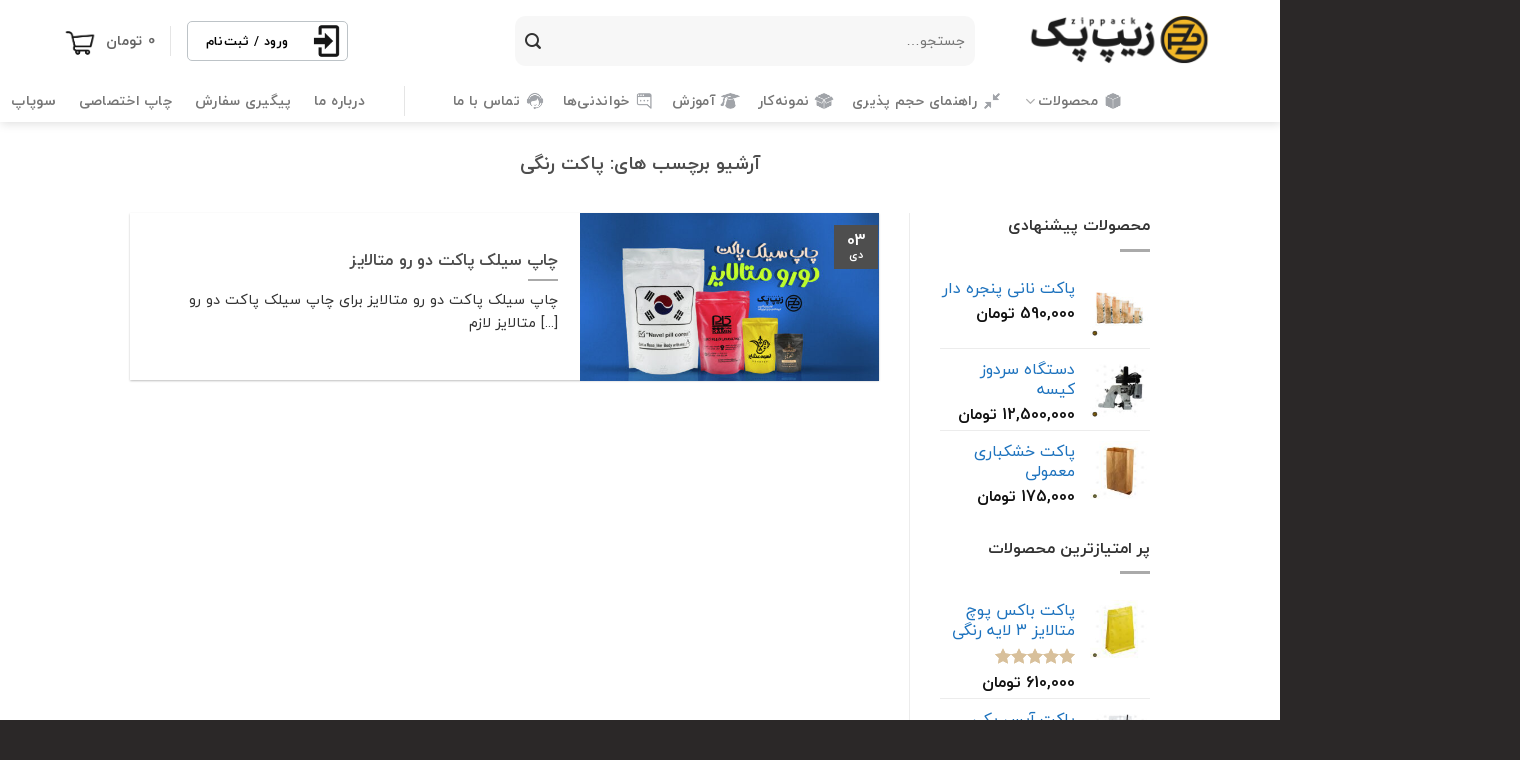

--- FILE ---
content_type: text/html; charset=UTF-8
request_url: https://zippack.ir/tag/%D9%BE%D8%A7%DA%A9%D8%AA-%D8%B1%D9%86%DA%AF%DB%8C/
body_size: 44499
content:

<!DOCTYPE html>
<html dir="rtl" lang="fa-IR" class="loading-site no-js">
<head><meta charset="UTF-8" /><script>if(navigator.userAgent.match(/MSIE|Internet Explorer/i)||navigator.userAgent.match(/Trident\/7\..*?rv:11/i)){var href=document.location.href;if(!href.match(/[?&]nowprocket/)){if(href.indexOf("?")==-1){if(href.indexOf("#")==-1){document.location.href=href+"?nowprocket=1"}else{document.location.href=href.replace("#","?nowprocket=1#")}}else{if(href.indexOf("#")==-1){document.location.href=href+"&nowprocket=1"}else{document.location.href=href.replace("#","&nowprocket=1#")}}}}</script><script>(()=>{class RocketLazyLoadScripts{constructor(){this.v="1.2.6",this.triggerEvents=["keydown","mousedown","mousemove","touchmove","touchstart","touchend","wheel"],this.userEventHandler=this.t.bind(this),this.touchStartHandler=this.i.bind(this),this.touchMoveHandler=this.o.bind(this),this.touchEndHandler=this.h.bind(this),this.clickHandler=this.u.bind(this),this.interceptedClicks=[],this.interceptedClickListeners=[],this.l(this),window.addEventListener("pageshow",(t=>{this.persisted=t.persisted,this.everythingLoaded&&this.m()})),this.CSPIssue=sessionStorage.getItem("rocketCSPIssue"),document.addEventListener("securitypolicyviolation",(t=>{this.CSPIssue||"script-src-elem"!==t.violatedDirective||"data"!==t.blockedURI||(this.CSPIssue=!0,sessionStorage.setItem("rocketCSPIssue",!0))})),document.addEventListener("DOMContentLoaded",(()=>{this.k()})),this.delayedScripts={normal:[],async:[],defer:[]},this.trash=[],this.allJQueries=[]}p(t){document.hidden?t.t():(this.triggerEvents.forEach((e=>window.addEventListener(e,t.userEventHandler,{passive:!0}))),window.addEventListener("touchstart",t.touchStartHandler,{passive:!0}),window.addEventListener("mousedown",t.touchStartHandler),document.addEventListener("visibilitychange",t.userEventHandler))}_(){this.triggerEvents.forEach((t=>window.removeEventListener(t,this.userEventHandler,{passive:!0}))),document.removeEventListener("visibilitychange",this.userEventHandler)}i(t){"HTML"!==t.target.tagName&&(window.addEventListener("touchend",this.touchEndHandler),window.addEventListener("mouseup",this.touchEndHandler),window.addEventListener("touchmove",this.touchMoveHandler,{passive:!0}),window.addEventListener("mousemove",this.touchMoveHandler),t.target.addEventListener("click",this.clickHandler),this.L(t.target,!0),this.S(t.target,"onclick","rocket-onclick"),this.C())}o(t){window.removeEventListener("touchend",this.touchEndHandler),window.removeEventListener("mouseup",this.touchEndHandler),window.removeEventListener("touchmove",this.touchMoveHandler,{passive:!0}),window.removeEventListener("mousemove",this.touchMoveHandler),t.target.removeEventListener("click",this.clickHandler),this.L(t.target,!1),this.S(t.target,"rocket-onclick","onclick"),this.M()}h(){window.removeEventListener("touchend",this.touchEndHandler),window.removeEventListener("mouseup",this.touchEndHandler),window.removeEventListener("touchmove",this.touchMoveHandler,{passive:!0}),window.removeEventListener("mousemove",this.touchMoveHandler)}u(t){t.target.removeEventListener("click",this.clickHandler),this.L(t.target,!1),this.S(t.target,"rocket-onclick","onclick"),this.interceptedClicks.push(t),t.preventDefault(),t.stopPropagation(),t.stopImmediatePropagation(),this.M()}O(){window.removeEventListener("touchstart",this.touchStartHandler,{passive:!0}),window.removeEventListener("mousedown",this.touchStartHandler),this.interceptedClicks.forEach((t=>{t.target.dispatchEvent(new MouseEvent("click",{view:t.view,bubbles:!0,cancelable:!0}))}))}l(t){EventTarget.prototype.addEventListenerWPRocketBase=EventTarget.prototype.addEventListener,EventTarget.prototype.addEventListener=function(e,i,o){"click"!==e||t.windowLoaded||i===t.clickHandler||t.interceptedClickListeners.push({target:this,func:i,options:o}),(this||window).addEventListenerWPRocketBase(e,i,o)}}L(t,e){this.interceptedClickListeners.forEach((i=>{i.target===t&&(e?t.removeEventListener("click",i.func,i.options):t.addEventListener("click",i.func,i.options))})),t.parentNode!==document.documentElement&&this.L(t.parentNode,e)}D(){return new Promise((t=>{this.P?this.M=t:t()}))}C(){this.P=!0}M(){this.P=!1}S(t,e,i){t.hasAttribute&&t.hasAttribute(e)&&(event.target.setAttribute(i,event.target.getAttribute(e)),event.target.removeAttribute(e))}t(){this._(this),"loading"===document.readyState?document.addEventListener("DOMContentLoaded",this.R.bind(this)):this.R()}k(){let t=[];document.querySelectorAll("script[type=rocketlazyloadscript][data-rocket-src]").forEach((e=>{let i=e.getAttribute("data-rocket-src");if(i&&!i.startsWith("data:")){0===i.indexOf("//")&&(i=location.protocol+i);try{const o=new URL(i).origin;o!==location.origin&&t.push({src:o,crossOrigin:e.crossOrigin||"module"===e.getAttribute("data-rocket-type")})}catch(t){}}})),t=[...new Map(t.map((t=>[JSON.stringify(t),t]))).values()],this.T(t,"preconnect")}async R(){this.lastBreath=Date.now(),this.j(this),this.F(this),this.I(),this.W(),this.q(),await this.A(this.delayedScripts.normal),await this.A(this.delayedScripts.defer),await this.A(this.delayedScripts.async);try{await this.U(),await this.H(this),await this.J()}catch(t){console.error(t)}window.dispatchEvent(new Event("rocket-allScriptsLoaded")),this.everythingLoaded=!0,this.D().then((()=>{this.O()})),this.N()}W(){document.querySelectorAll("script[type=rocketlazyloadscript]").forEach((t=>{t.hasAttribute("data-rocket-src")?t.hasAttribute("async")&&!1!==t.async?this.delayedScripts.async.push(t):t.hasAttribute("defer")&&!1!==t.defer||"module"===t.getAttribute("data-rocket-type")?this.delayedScripts.defer.push(t):this.delayedScripts.normal.push(t):this.delayedScripts.normal.push(t)}))}async B(t){if(await this.G(),!0!==t.noModule||!("noModule"in HTMLScriptElement.prototype))return new Promise((e=>{let i;function o(){(i||t).setAttribute("data-rocket-status","executed"),e()}try{if(navigator.userAgent.indexOf("Firefox/")>0||""===navigator.vendor||this.CSPIssue)i=document.createElement("script"),[...t.attributes].forEach((t=>{let e=t.nodeName;"type"!==e&&("data-rocket-type"===e&&(e="type"),"data-rocket-src"===e&&(e="src"),i.setAttribute(e,t.nodeValue))})),t.text&&(i.text=t.text),i.hasAttribute("src")?(i.addEventListener("load",o),i.addEventListener("error",(function(){i.setAttribute("data-rocket-status","failed-network"),e()})),setTimeout((()=>{i.isConnected||e()}),1)):(i.text=t.text,o()),t.parentNode.replaceChild(i,t);else{const i=t.getAttribute("data-rocket-type"),s=t.getAttribute("data-rocket-src");i?(t.type=i,t.removeAttribute("data-rocket-type")):t.removeAttribute("type"),t.addEventListener("load",o),t.addEventListener("error",(i=>{this.CSPIssue&&i.target.src.startsWith("data:")?(console.log("WPRocket: data-uri blocked by CSP -> fallback"),t.removeAttribute("src"),this.B(t).then(e)):(t.setAttribute("data-rocket-status","failed-network"),e())})),s?(t.removeAttribute("data-rocket-src"),t.src=s):t.src="data:text/javascript;base64,"+window.btoa(unescape(encodeURIComponent(t.text)))}}catch(i){t.setAttribute("data-rocket-status","failed-transform"),e()}}));t.setAttribute("data-rocket-status","skipped")}async A(t){const e=t.shift();return e&&e.isConnected?(await this.B(e),this.A(t)):Promise.resolve()}q(){this.T([...this.delayedScripts.normal,...this.delayedScripts.defer,...this.delayedScripts.async],"preload")}T(t,e){var i=document.createDocumentFragment();t.forEach((t=>{const o=t.getAttribute&&t.getAttribute("data-rocket-src")||t.src;if(o&&!o.startsWith("data:")){const s=document.createElement("link");s.href=o,s.rel=e,"preconnect"!==e&&(s.as="script"),t.getAttribute&&"module"===t.getAttribute("data-rocket-type")&&(s.crossOrigin=!0),t.crossOrigin&&(s.crossOrigin=t.crossOrigin),t.integrity&&(s.integrity=t.integrity),i.appendChild(s),this.trash.push(s)}})),document.head.appendChild(i)}j(t){let e={};function i(i,o){return e[o].eventsToRewrite.indexOf(i)>=0&&!t.everythingLoaded?"rocket-"+i:i}function o(t,o){!function(t){e[t]||(e[t]={originalFunctions:{add:t.addEventListener,remove:t.removeEventListener},eventsToRewrite:[]},t.addEventListener=function(){arguments[0]=i(arguments[0],t),e[t].originalFunctions.add.apply(t,arguments)},t.removeEventListener=function(){arguments[0]=i(arguments[0],t),e[t].originalFunctions.remove.apply(t,arguments)})}(t),e[t].eventsToRewrite.push(o)}function s(e,i){let o=e[i];e[i]=null,Object.defineProperty(e,i,{get:()=>o||function(){},set(s){t.everythingLoaded?o=s:e["rocket"+i]=o=s}})}o(document,"DOMContentLoaded"),o(window,"DOMContentLoaded"),o(window,"load"),o(window,"pageshow"),o(document,"readystatechange"),s(document,"onreadystatechange"),s(window,"onload"),s(window,"onpageshow");try{Object.defineProperty(document,"readyState",{get:()=>t.rocketReadyState,set(e){t.rocketReadyState=e},configurable:!0}),document.readyState="loading"}catch(t){console.log("WPRocket DJE readyState conflict, bypassing")}}F(t){let e;function i(e){return t.everythingLoaded?e:e.split(" ").map((t=>"load"===t||0===t.indexOf("load.")?"rocket-jquery-load":t)).join(" ")}function o(o){function s(t){const e=o.fn[t];o.fn[t]=o.fn.init.prototype[t]=function(){return this[0]===window&&("string"==typeof arguments[0]||arguments[0]instanceof String?arguments[0]=i(arguments[0]):"object"==typeof arguments[0]&&Object.keys(arguments[0]).forEach((t=>{const e=arguments[0][t];delete arguments[0][t],arguments[0][i(t)]=e}))),e.apply(this,arguments),this}}o&&o.fn&&!t.allJQueries.includes(o)&&(o.fn.ready=o.fn.init.prototype.ready=function(e){return t.domReadyFired?e.bind(document)(o):document.addEventListener("rocket-DOMContentLoaded",(()=>e.bind(document)(o))),o([])},s("on"),s("one"),t.allJQueries.push(o)),e=o}o(window.jQuery),Object.defineProperty(window,"jQuery",{get:()=>e,set(t){o(t)}})}async H(t){const e=document.querySelector("script[data-webpack]");e&&(await async function(){return new Promise((t=>{e.addEventListener("load",t),e.addEventListener("error",t)}))}(),await t.K(),await t.H(t))}async U(){this.domReadyFired=!0;try{document.readyState="interactive"}catch(t){}await this.G(),document.dispatchEvent(new Event("rocket-readystatechange")),await this.G(),document.rocketonreadystatechange&&document.rocketonreadystatechange(),await this.G(),document.dispatchEvent(new Event("rocket-DOMContentLoaded")),await this.G(),window.dispatchEvent(new Event("rocket-DOMContentLoaded"))}async J(){try{document.readyState="complete"}catch(t){}await this.G(),document.dispatchEvent(new Event("rocket-readystatechange")),await this.G(),document.rocketonreadystatechange&&document.rocketonreadystatechange(),await this.G(),window.dispatchEvent(new Event("rocket-load")),await this.G(),window.rocketonload&&window.rocketonload(),await this.G(),this.allJQueries.forEach((t=>t(window).trigger("rocket-jquery-load"))),await this.G();const t=new Event("rocket-pageshow");t.persisted=this.persisted,window.dispatchEvent(t),await this.G(),window.rocketonpageshow&&window.rocketonpageshow({persisted:this.persisted}),this.windowLoaded=!0}m(){document.onreadystatechange&&document.onreadystatechange(),window.onload&&window.onload(),window.onpageshow&&window.onpageshow({persisted:this.persisted})}I(){const t=new Map;document.write=document.writeln=function(e){const i=document.currentScript;i||console.error("WPRocket unable to document.write this: "+e);const o=document.createRange(),s=i.parentElement;let n=t.get(i);void 0===n&&(n=i.nextSibling,t.set(i,n));const c=document.createDocumentFragment();o.setStart(c,0),c.appendChild(o.createContextualFragment(e)),s.insertBefore(c,n)}}async G(){Date.now()-this.lastBreath>45&&(await this.K(),this.lastBreath=Date.now())}async K(){return document.hidden?new Promise((t=>setTimeout(t))):new Promise((t=>requestAnimationFrame(t)))}N(){this.trash.forEach((t=>t.remove()))}static run(){const t=new RocketLazyLoadScripts;t.p(t)}}RocketLazyLoadScripts.run()})();</script>
			<!-- Global site tag (gtag.js) - Google Analytics -->
<script type="rocketlazyloadscript" async data-rocket-src="https://www.googletagmanager.com/gtag/js?id=G-M2J5W0CKWV"></script>
<script type="rocketlazyloadscript">
  window.dataLayer = window.dataLayer || [];
  function gtag(){dataLayer.push(arguments);}
  gtag('js', new Date());

  gtag('config', 'G-M2J5W0CKWV');
</script>
	<meta name="google-site-verification" content="OyUiiojLqpTZWnJjha-GLuTaqqj1PP-lrD9j_-f8nD4" />
	
	<link rel="profile" href="http://gmpg.org/xfn/11" />
	<link rel="pingback" href="https://zippack.ir/xmlrpc.php" />

					<script type="rocketlazyloadscript">document.documentElement.className = document.documentElement.className + ' yes-js js_active js'</script>
			<script type="rocketlazyloadscript">(function(html){html.className = html.className.replace(/\bno-js\b/,'js')})(document.documentElement);</script>
<meta name='robots' content='index, follow, max-image-preview:large, max-snippet:-1, max-video-preview:-1' />
<meta name="viewport" content="width=device-width, initial-scale=1" />
	<!-- This site is optimized with the Yoast SEO Premium plugin v25.9 (Yoast SEO v26.0) - https://yoast.com/wordpress/plugins/seo/ -->
	<title>بایگانی‌ها پاکت رنگی - زیپ پک</title>
	<link rel="canonical" href="https://zippack.ir/tag/پاکت-رنگی/" />
	<meta property="og:locale" content="fa_IR" />
	<meta property="og:type" content="article" />
	<meta property="og:title" content="بایگانی‌های پاکت رنگی" />
	<meta property="og:url" content="https://zippack.ir/tag/پاکت-رنگی/" />
	<meta property="og:site_name" content="زیپ پک" />
	<meta name="twitter:card" content="summary_large_image" />
	<script type="application/ld+json" class="yoast-schema-graph">{"@context":"https://schema.org","@graph":[{"@type":"CollectionPage","@id":"https://zippack.ir/tag/%d9%be%d8%a7%da%a9%d8%aa-%d8%b1%d9%86%da%af%db%8c/","url":"https://zippack.ir/tag/%d9%be%d8%a7%da%a9%d8%aa-%d8%b1%d9%86%da%af%db%8c/","name":"بایگانی‌ها پاکت رنگی - زیپ پک","isPartOf":{"@id":"https://zippack.ir/#website"},"primaryImageOfPage":{"@id":"https://zippack.ir/tag/%d9%be%d8%a7%da%a9%d8%aa-%d8%b1%d9%86%da%af%db%8c/#primaryimage"},"image":{"@id":"https://zippack.ir/tag/%d9%be%d8%a7%da%a9%d8%aa-%d8%b1%d9%86%da%af%db%8c/#primaryimage"},"thumbnailUrl":"https://zippack.ir/wp-content/uploads/2022/12/CM-14.jpg","breadcrumb":{"@id":"https://zippack.ir/tag/%d9%be%d8%a7%da%a9%d8%aa-%d8%b1%d9%86%da%af%db%8c/#breadcrumb"},"inLanguage":"fa-IR"},{"@type":"ImageObject","inLanguage":"fa-IR","@id":"https://zippack.ir/tag/%d9%be%d8%a7%da%a9%d8%aa-%d8%b1%d9%86%da%af%db%8c/#primaryimage","url":"https://zippack.ir/wp-content/uploads/2022/12/CM-14.jpg","contentUrl":"https://zippack.ir/wp-content/uploads/2022/12/CM-14.jpg","width":1860,"height":1400},{"@type":"BreadcrumbList","@id":"https://zippack.ir/tag/%d9%be%d8%a7%da%a9%d8%aa-%d8%b1%d9%86%da%af%db%8c/#breadcrumb","itemListElement":[{"@type":"ListItem","position":1,"name":"خانه","item":"https://zippack.ir/"},{"@type":"ListItem","position":2,"name":"پاکت رنگی"}]},{"@type":"WebSite","@id":"https://zippack.ir/#website","url":"https://zippack.ir/","name":"زیپ پک تولید و فروش انواع پاکت‌های بسته بندی زیپ دار","description":"تولید و فروش انواع پاکت‌های بسته بندی زیپ دار سفارش عمده و خرده با چاپ اختصاصی","publisher":{"@id":"https://zippack.ir/#organization"},"potentialAction":[{"@type":"SearchAction","target":{"@type":"EntryPoint","urlTemplate":"https://zippack.ir/?s={search_term_string}"},"query-input":{"@type":"PropertyValueSpecification","valueRequired":true,"valueName":"search_term_string"}}],"inLanguage":"fa-IR"},{"@type":"Organization","@id":"https://zippack.ir/#organization","name":"فروشگاه زیپ پک","url":"https://zippack.ir/","logo":{"@type":"ImageObject","inLanguage":"fa-IR","@id":"https://zippack.ir/#/schema/logo/image/","url":"https://zippack.ir/wp-content/uploads/2021/10/zippack-logo-2-1-e1633347097325.png","contentUrl":"https://zippack.ir/wp-content/uploads/2021/10/zippack-logo-2-1-e1633347097325.png","width":500,"height":91,"caption":"فروشگاه زیپ پک"},"image":{"@id":"https://zippack.ir/#/schema/logo/image/"},"sameAs":["https://www.instagram.com/zip_pack/"]}]}</script>
	<!-- / Yoast SEO Premium plugin. -->



<link rel='prefetch' href='https://zippack.ir/wp-content/themes/parsineweb/assets/js/flatsome.js?ver=e2eddd6c228105dac048' />
<link rel='prefetch' href='https://zippack.ir/wp-content/themes/parsineweb/assets/js/chunk.slider.js?ver=3.20.2' />
<link rel='prefetch' href='https://zippack.ir/wp-content/themes/parsineweb/assets/js/chunk.popups.js?ver=3.20.2' />
<link rel='prefetch' href='https://zippack.ir/wp-content/themes/parsineweb/assets/js/chunk.tooltips.js?ver=3.20.2' />
<link rel='prefetch' href='https://zippack.ir/wp-content/themes/parsineweb/assets/js/woocommerce.js?ver=1c9be63d628ff7c3ff4c' />
<link rel="alternate" type="application/rss+xml" title="زیپ پک &raquo; خوراک" href="https://zippack.ir/feed/" />
<link rel="alternate" type="application/rss+xml" title="زیپ پک &raquo; خوراک دیدگاه‌ها" href="https://zippack.ir/comments/feed/" />
<link rel="alternate" type="application/rss+xml" title="زیپ پک &raquo; پاکت رنگی خوراک برچسب" href="https://zippack.ir/tag/%d9%be%d8%a7%da%a9%d8%aa-%d8%b1%d9%86%da%af%db%8c/feed/" />
<style id='wp-img-auto-sizes-contain-inline-css' type='text/css'>
img:is([sizes=auto i],[sizes^="auto," i]){contain-intrinsic-size:3000px 1500px}
/*# sourceURL=wp-img-auto-sizes-contain-inline-css */
</style>
<link data-minify="1" rel='stylesheet' id='woocommerce-smart-coupons-available-coupons-block-css' href='https://zippack.ir/wp-content/cache/min/1/wp-content/plugins/woocommerce-smart-coupons/blocks/build/style-woocommerce-smart-coupons-available-coupons-block.css?ver=1769522955' type='text/css' media='all' />
<link rel='stylesheet' id='wp-components-rtl-css' href='https://zippack.ir/wp-includes/css/dist/components/style-rtl.min.css?ver=6.9' type='text/css' media='all' />
<link data-minify="1" rel='stylesheet' id='woocommerce-smart-coupons-send-coupon-form-block-css' href='https://zippack.ir/wp-content/cache/min/1/wp-content/plugins/woocommerce-smart-coupons/blocks/build/style-woocommerce-smart-coupons-send-coupon-form-block.css?ver=1769522955' type='text/css' media='all' />
<link data-minify="1" rel='stylesheet' id='woocommerce-smart-coupons-action-tab-frontend-css' href='https://zippack.ir/wp-content/cache/min/1/wp-content/plugins/woocommerce-smart-coupons/blocks/build/style-woocommerce-smart-coupons-action-tab-frontend.css?ver=1769522955' type='text/css' media='all' />
<style id='wp-block-library-inline-css' type='text/css'>
:root{--wp-block-synced-color:#7a00df;--wp-block-synced-color--rgb:122,0,223;--wp-bound-block-color:var(--wp-block-synced-color);--wp-editor-canvas-background:#ddd;--wp-admin-theme-color:#007cba;--wp-admin-theme-color--rgb:0,124,186;--wp-admin-theme-color-darker-10:#006ba1;--wp-admin-theme-color-darker-10--rgb:0,107,160.5;--wp-admin-theme-color-darker-20:#005a87;--wp-admin-theme-color-darker-20--rgb:0,90,135;--wp-admin-border-width-focus:2px}@media (min-resolution:192dpi){:root{--wp-admin-border-width-focus:1.5px}}.wp-element-button{cursor:pointer}:root .has-very-light-gray-background-color{background-color:#eee}:root .has-very-dark-gray-background-color{background-color:#313131}:root .has-very-light-gray-color{color:#eee}:root .has-very-dark-gray-color{color:#313131}:root .has-vivid-green-cyan-to-vivid-cyan-blue-gradient-background{background:linear-gradient(135deg,#00d084,#0693e3)}:root .has-purple-crush-gradient-background{background:linear-gradient(135deg,#34e2e4,#4721fb 50%,#ab1dfe)}:root .has-hazy-dawn-gradient-background{background:linear-gradient(135deg,#faaca8,#dad0ec)}:root .has-subdued-olive-gradient-background{background:linear-gradient(135deg,#fafae1,#67a671)}:root .has-atomic-cream-gradient-background{background:linear-gradient(135deg,#fdd79a,#004a59)}:root .has-nightshade-gradient-background{background:linear-gradient(135deg,#330968,#31cdcf)}:root .has-midnight-gradient-background{background:linear-gradient(135deg,#020381,#2874fc)}:root{--wp--preset--font-size--normal:16px;--wp--preset--font-size--huge:42px}.has-regular-font-size{font-size:1em}.has-larger-font-size{font-size:2.625em}.has-normal-font-size{font-size:var(--wp--preset--font-size--normal)}.has-huge-font-size{font-size:var(--wp--preset--font-size--huge)}.has-text-align-center{text-align:center}.has-text-align-left{text-align:left}.has-text-align-right{text-align:right}.has-fit-text{white-space:nowrap!important}#end-resizable-editor-section{display:none}.aligncenter{clear:both}.items-justified-left{justify-content:flex-start}.items-justified-center{justify-content:center}.items-justified-right{justify-content:flex-end}.items-justified-space-between{justify-content:space-between}.screen-reader-text{border:0;clip-path:inset(50%);height:1px;margin:-1px;overflow:hidden;padding:0;position:absolute;width:1px;word-wrap:normal!important}.screen-reader-text:focus{background-color:#ddd;clip-path:none;color:#444;display:block;font-size:1em;height:auto;left:5px;line-height:normal;padding:15px 23px 14px;text-decoration:none;top:5px;width:auto;z-index:100000}html :where(.has-border-color){border-style:solid}html :where([style*=border-top-color]){border-top-style:solid}html :where([style*=border-right-color]){border-right-style:solid}html :where([style*=border-bottom-color]){border-bottom-style:solid}html :where([style*=border-left-color]){border-left-style:solid}html :where([style*=border-width]){border-style:solid}html :where([style*=border-top-width]){border-top-style:solid}html :where([style*=border-right-width]){border-right-style:solid}html :where([style*=border-bottom-width]){border-bottom-style:solid}html :where([style*=border-left-width]){border-left-style:solid}html :where(img[class*=wp-image-]){height:auto;max-width:100%}:where(figure){margin:0 0 1em}html :where(.is-position-sticky){--wp-admin--admin-bar--position-offset:var(--wp-admin--admin-bar--height,0px)}@media screen and (max-width:600px){html :where(.is-position-sticky){--wp-admin--admin-bar--position-offset:0px}}

/*# sourceURL=wp-block-library-inline-css */
</style><style id='global-styles-inline-css' type='text/css'>
:root{--wp--preset--aspect-ratio--square: 1;--wp--preset--aspect-ratio--4-3: 4/3;--wp--preset--aspect-ratio--3-4: 3/4;--wp--preset--aspect-ratio--3-2: 3/2;--wp--preset--aspect-ratio--2-3: 2/3;--wp--preset--aspect-ratio--16-9: 16/9;--wp--preset--aspect-ratio--9-16: 9/16;--wp--preset--color--black: #000000;--wp--preset--color--cyan-bluish-gray: #abb8c3;--wp--preset--color--white: #ffffff;--wp--preset--color--pale-pink: #f78da7;--wp--preset--color--vivid-red: #cf2e2e;--wp--preset--color--luminous-vivid-orange: #ff6900;--wp--preset--color--luminous-vivid-amber: #fcb900;--wp--preset--color--light-green-cyan: #7bdcb5;--wp--preset--color--vivid-green-cyan: #00d084;--wp--preset--color--pale-cyan-blue: #8ed1fc;--wp--preset--color--vivid-cyan-blue: #0693e3;--wp--preset--color--vivid-purple: #9b51e0;--wp--preset--color--primary: #4e4e4e;--wp--preset--color--secondary: #c99c35;--wp--preset--color--success: #f1b255;--wp--preset--color--alert: #b20000;--wp--preset--gradient--vivid-cyan-blue-to-vivid-purple: linear-gradient(135deg,rgb(6,147,227) 0%,rgb(155,81,224) 100%);--wp--preset--gradient--light-green-cyan-to-vivid-green-cyan: linear-gradient(135deg,rgb(122,220,180) 0%,rgb(0,208,130) 100%);--wp--preset--gradient--luminous-vivid-amber-to-luminous-vivid-orange: linear-gradient(135deg,rgb(252,185,0) 0%,rgb(255,105,0) 100%);--wp--preset--gradient--luminous-vivid-orange-to-vivid-red: linear-gradient(135deg,rgb(255,105,0) 0%,rgb(207,46,46) 100%);--wp--preset--gradient--very-light-gray-to-cyan-bluish-gray: linear-gradient(135deg,rgb(238,238,238) 0%,rgb(169,184,195) 100%);--wp--preset--gradient--cool-to-warm-spectrum: linear-gradient(135deg,rgb(74,234,220) 0%,rgb(151,120,209) 20%,rgb(207,42,186) 40%,rgb(238,44,130) 60%,rgb(251,105,98) 80%,rgb(254,248,76) 100%);--wp--preset--gradient--blush-light-purple: linear-gradient(135deg,rgb(255,206,236) 0%,rgb(152,150,240) 100%);--wp--preset--gradient--blush-bordeaux: linear-gradient(135deg,rgb(254,205,165) 0%,rgb(254,45,45) 50%,rgb(107,0,62) 100%);--wp--preset--gradient--luminous-dusk: linear-gradient(135deg,rgb(255,203,112) 0%,rgb(199,81,192) 50%,rgb(65,88,208) 100%);--wp--preset--gradient--pale-ocean: linear-gradient(135deg,rgb(255,245,203) 0%,rgb(182,227,212) 50%,rgb(51,167,181) 100%);--wp--preset--gradient--electric-grass: linear-gradient(135deg,rgb(202,248,128) 0%,rgb(113,206,126) 100%);--wp--preset--gradient--midnight: linear-gradient(135deg,rgb(2,3,129) 0%,rgb(40,116,252) 100%);--wp--preset--font-size--small: 13px;--wp--preset--font-size--medium: 20px;--wp--preset--font-size--large: 36px;--wp--preset--font-size--x-large: 42px;--wp--preset--spacing--20: 0.44rem;--wp--preset--spacing--30: 0.67rem;--wp--preset--spacing--40: 1rem;--wp--preset--spacing--50: 1.5rem;--wp--preset--spacing--60: 2.25rem;--wp--preset--spacing--70: 3.38rem;--wp--preset--spacing--80: 5.06rem;--wp--preset--shadow--natural: 6px 6px 9px rgba(0, 0, 0, 0.2);--wp--preset--shadow--deep: 12px 12px 50px rgba(0, 0, 0, 0.4);--wp--preset--shadow--sharp: 6px 6px 0px rgba(0, 0, 0, 0.2);--wp--preset--shadow--outlined: 6px 6px 0px -3px rgb(255, 255, 255), 6px 6px rgb(0, 0, 0);--wp--preset--shadow--crisp: 6px 6px 0px rgb(0, 0, 0);}:where(body) { margin: 0; }.wp-site-blocks > .alignleft { float: left; margin-right: 2em; }.wp-site-blocks > .alignright { float: right; margin-left: 2em; }.wp-site-blocks > .aligncenter { justify-content: center; margin-left: auto; margin-right: auto; }:where(.is-layout-flex){gap: 0.5em;}:where(.is-layout-grid){gap: 0.5em;}.is-layout-flow > .alignleft{float: left;margin-inline-start: 0;margin-inline-end: 2em;}.is-layout-flow > .alignright{float: right;margin-inline-start: 2em;margin-inline-end: 0;}.is-layout-flow > .aligncenter{margin-left: auto !important;margin-right: auto !important;}.is-layout-constrained > .alignleft{float: left;margin-inline-start: 0;margin-inline-end: 2em;}.is-layout-constrained > .alignright{float: right;margin-inline-start: 2em;margin-inline-end: 0;}.is-layout-constrained > .aligncenter{margin-left: auto !important;margin-right: auto !important;}.is-layout-constrained > :where(:not(.alignleft):not(.alignright):not(.alignfull)){margin-left: auto !important;margin-right: auto !important;}body .is-layout-flex{display: flex;}.is-layout-flex{flex-wrap: wrap;align-items: center;}.is-layout-flex > :is(*, div){margin: 0;}body .is-layout-grid{display: grid;}.is-layout-grid > :is(*, div){margin: 0;}body{padding-top: 0px;padding-right: 0px;padding-bottom: 0px;padding-left: 0px;}a:where(:not(.wp-element-button)){text-decoration: none;}:root :where(.wp-element-button, .wp-block-button__link){background-color: #32373c;border-width: 0;color: #fff;font-family: inherit;font-size: inherit;font-style: inherit;font-weight: inherit;letter-spacing: inherit;line-height: inherit;padding-top: calc(0.667em + 2px);padding-right: calc(1.333em + 2px);padding-bottom: calc(0.667em + 2px);padding-left: calc(1.333em + 2px);text-decoration: none;text-transform: inherit;}.has-black-color{color: var(--wp--preset--color--black) !important;}.has-cyan-bluish-gray-color{color: var(--wp--preset--color--cyan-bluish-gray) !important;}.has-white-color{color: var(--wp--preset--color--white) !important;}.has-pale-pink-color{color: var(--wp--preset--color--pale-pink) !important;}.has-vivid-red-color{color: var(--wp--preset--color--vivid-red) !important;}.has-luminous-vivid-orange-color{color: var(--wp--preset--color--luminous-vivid-orange) !important;}.has-luminous-vivid-amber-color{color: var(--wp--preset--color--luminous-vivid-amber) !important;}.has-light-green-cyan-color{color: var(--wp--preset--color--light-green-cyan) !important;}.has-vivid-green-cyan-color{color: var(--wp--preset--color--vivid-green-cyan) !important;}.has-pale-cyan-blue-color{color: var(--wp--preset--color--pale-cyan-blue) !important;}.has-vivid-cyan-blue-color{color: var(--wp--preset--color--vivid-cyan-blue) !important;}.has-vivid-purple-color{color: var(--wp--preset--color--vivid-purple) !important;}.has-primary-color{color: var(--wp--preset--color--primary) !important;}.has-secondary-color{color: var(--wp--preset--color--secondary) !important;}.has-success-color{color: var(--wp--preset--color--success) !important;}.has-alert-color{color: var(--wp--preset--color--alert) !important;}.has-black-background-color{background-color: var(--wp--preset--color--black) !important;}.has-cyan-bluish-gray-background-color{background-color: var(--wp--preset--color--cyan-bluish-gray) !important;}.has-white-background-color{background-color: var(--wp--preset--color--white) !important;}.has-pale-pink-background-color{background-color: var(--wp--preset--color--pale-pink) !important;}.has-vivid-red-background-color{background-color: var(--wp--preset--color--vivid-red) !important;}.has-luminous-vivid-orange-background-color{background-color: var(--wp--preset--color--luminous-vivid-orange) !important;}.has-luminous-vivid-amber-background-color{background-color: var(--wp--preset--color--luminous-vivid-amber) !important;}.has-light-green-cyan-background-color{background-color: var(--wp--preset--color--light-green-cyan) !important;}.has-vivid-green-cyan-background-color{background-color: var(--wp--preset--color--vivid-green-cyan) !important;}.has-pale-cyan-blue-background-color{background-color: var(--wp--preset--color--pale-cyan-blue) !important;}.has-vivid-cyan-blue-background-color{background-color: var(--wp--preset--color--vivid-cyan-blue) !important;}.has-vivid-purple-background-color{background-color: var(--wp--preset--color--vivid-purple) !important;}.has-primary-background-color{background-color: var(--wp--preset--color--primary) !important;}.has-secondary-background-color{background-color: var(--wp--preset--color--secondary) !important;}.has-success-background-color{background-color: var(--wp--preset--color--success) !important;}.has-alert-background-color{background-color: var(--wp--preset--color--alert) !important;}.has-black-border-color{border-color: var(--wp--preset--color--black) !important;}.has-cyan-bluish-gray-border-color{border-color: var(--wp--preset--color--cyan-bluish-gray) !important;}.has-white-border-color{border-color: var(--wp--preset--color--white) !important;}.has-pale-pink-border-color{border-color: var(--wp--preset--color--pale-pink) !important;}.has-vivid-red-border-color{border-color: var(--wp--preset--color--vivid-red) !important;}.has-luminous-vivid-orange-border-color{border-color: var(--wp--preset--color--luminous-vivid-orange) !important;}.has-luminous-vivid-amber-border-color{border-color: var(--wp--preset--color--luminous-vivid-amber) !important;}.has-light-green-cyan-border-color{border-color: var(--wp--preset--color--light-green-cyan) !important;}.has-vivid-green-cyan-border-color{border-color: var(--wp--preset--color--vivid-green-cyan) !important;}.has-pale-cyan-blue-border-color{border-color: var(--wp--preset--color--pale-cyan-blue) !important;}.has-vivid-cyan-blue-border-color{border-color: var(--wp--preset--color--vivid-cyan-blue) !important;}.has-vivid-purple-border-color{border-color: var(--wp--preset--color--vivid-purple) !important;}.has-primary-border-color{border-color: var(--wp--preset--color--primary) !important;}.has-secondary-border-color{border-color: var(--wp--preset--color--secondary) !important;}.has-success-border-color{border-color: var(--wp--preset--color--success) !important;}.has-alert-border-color{border-color: var(--wp--preset--color--alert) !important;}.has-vivid-cyan-blue-to-vivid-purple-gradient-background{background: var(--wp--preset--gradient--vivid-cyan-blue-to-vivid-purple) !important;}.has-light-green-cyan-to-vivid-green-cyan-gradient-background{background: var(--wp--preset--gradient--light-green-cyan-to-vivid-green-cyan) !important;}.has-luminous-vivid-amber-to-luminous-vivid-orange-gradient-background{background: var(--wp--preset--gradient--luminous-vivid-amber-to-luminous-vivid-orange) !important;}.has-luminous-vivid-orange-to-vivid-red-gradient-background{background: var(--wp--preset--gradient--luminous-vivid-orange-to-vivid-red) !important;}.has-very-light-gray-to-cyan-bluish-gray-gradient-background{background: var(--wp--preset--gradient--very-light-gray-to-cyan-bluish-gray) !important;}.has-cool-to-warm-spectrum-gradient-background{background: var(--wp--preset--gradient--cool-to-warm-spectrum) !important;}.has-blush-light-purple-gradient-background{background: var(--wp--preset--gradient--blush-light-purple) !important;}.has-blush-bordeaux-gradient-background{background: var(--wp--preset--gradient--blush-bordeaux) !important;}.has-luminous-dusk-gradient-background{background: var(--wp--preset--gradient--luminous-dusk) !important;}.has-pale-ocean-gradient-background{background: var(--wp--preset--gradient--pale-ocean) !important;}.has-electric-grass-gradient-background{background: var(--wp--preset--gradient--electric-grass) !important;}.has-midnight-gradient-background{background: var(--wp--preset--gradient--midnight) !important;}.has-small-font-size{font-size: var(--wp--preset--font-size--small) !important;}.has-medium-font-size{font-size: var(--wp--preset--font-size--medium) !important;}.has-large-font-size{font-size: var(--wp--preset--font-size--large) !important;}.has-x-large-font-size{font-size: var(--wp--preset--font-size--x-large) !important;}
/*# sourceURL=global-styles-inline-css */
</style>

<link data-minify="1" rel='stylesheet' id='font-awesome5-css' href='https://zippack.ir/wp-content/cache/min/1/wp-content/plugins/mobile_footer_menu/inc/font-awesome/all.css?ver=1769522955' type='text/css' media='all' />
<link data-minify="1" rel='stylesheet' id='font-awesome-conflict-css' href='https://zippack.ir/wp-content/cache/min/1/wp-content/plugins/mobile_footer_menu/inc/font-awesome/v4-shims.css?ver=1769522955' type='text/css' media='all' />
<link data-minify="1" rel='stylesheet' id='jd-custom-style-css' href='https://zippack.ir/wp-content/cache/min/1/wp-content/plugins/mobile_footer_menu/inc/assets/css/custom.css?ver=1769522955' type='text/css' media='all' />
<style id='woocommerce-inline-inline-css' type='text/css'>
.woocommerce form .form-row .required { visibility: visible; }
/*# sourceURL=woocommerce-inline-inline-css */
</style>
<link data-minify="1" rel='stylesheet' id='flatsome-child-theme-css' href='https://zippack.ir/wp-content/cache/min/1/wp-content/themes/parsineweb-child/assets/public/css/flatsome-child-theme.css?ver=1769522955' type='text/css' media='all' />
<link data-minify="1" rel='stylesheet' id='flatsome-child-iranyekan-farsi-numbersfont-css' href='https://zippack.ir/wp-content/cache/min/1/wp-content/themes/parsineweb-child/assets/public/css/iranyekan-farsi-numbers-font.css?ver=1769522955' type='text/css' media='all' />
<link data-minify="1" rel='stylesheet' id='flatsome-woocommerce-extra-product-options-css' href='https://zippack.ir/wp-content/cache/min/1/wp-content/themes/parsineweb/inc/integrations/wc-extra-product-options/extra-product-options.css?ver=1769522955' type='text/css' media='all' />
<link data-minify="1" rel='stylesheet' id='flatsome-woocommerce-wishlist-css' href='https://zippack.ir/wp-content/cache/min/1/wp-content/themes/parsineweb/inc/integrations/wc-yith-wishlist/wishlist.css?ver=1769522955' type='text/css' media='all' />
<link data-minify="1" rel='stylesheet' id='flatsome-main-rtl-css' href='https://zippack.ir/wp-content/cache/min/1/wp-content/themes/parsineweb/assets/css/flatsome-rtl.css?ver=1769522955' type='text/css' media='all' />
<style id='flatsome-main-inline-css' type='text/css'>
@font-face {
				font-family: "fl-icons";
				font-display: block;
				src: url(https://zippack.ir/wp-content/themes/parsineweb/assets/css/icons/fl-icons.eot?v=3.20.2);
				src:
					url(https://zippack.ir/wp-content/themes/parsineweb/assets/css/icons/fl-icons.eot#iefix?v=3.20.2) format("embedded-opentype"),
					url(https://zippack.ir/wp-content/themes/parsineweb/assets/css/icons/fl-icons.woff2?v=3.20.2) format("woff2"),
					url(https://zippack.ir/wp-content/themes/parsineweb/assets/css/icons/fl-icons.ttf?v=3.20.2) format("truetype"),
					url(https://zippack.ir/wp-content/themes/parsineweb/assets/css/icons/fl-icons.woff?v=3.20.2) format("woff"),
					url(https://zippack.ir/wp-content/themes/parsineweb/assets/css/icons/fl-icons.svg?v=3.20.2#fl-icons) format("svg");
			}
/*# sourceURL=flatsome-main-inline-css */
</style>
<link data-minify="1" rel='stylesheet' id='flatsome-shop-rtl-css' href='https://zippack.ir/wp-content/cache/min/1/wp-content/themes/parsineweb/assets/css/flatsome-shop-rtl.css?ver=1769522955' type='text/css' media='all' />
<link rel='stylesheet' id='flatsome-style-css' href='https://zippack.ir/wp-content/themes/parsineweb-child/style.css?ver=3.16.3' type='text/css' media='all' />
<link data-minify="1" rel='stylesheet' id='yellow-pencil-animate-css' href='https://zippack.ir/wp-content/cache/min/1/wp-content/plugins/waspthemes-yellow-pencil/public/css/animate.css?ver=1769522955' type='text/css' media='all' />
<script type="rocketlazyloadscript" data-rocket-type="text/javascript" data-rocket-src="https://zippack.ir/wp-includes/js/jquery/jquery.min.js?ver=3.7.1" id="jquery-core-js"></script>
<script type="rocketlazyloadscript" data-rocket-type="text/javascript" data-rocket-src="https://zippack.ir/wp-includes/js/jquery/jquery-migrate.min.js?ver=3.4.1" id="jquery-migrate-js" data-rocket-defer defer></script>
<script type="rocketlazyloadscript" data-minify="1" data-rocket-type="text/javascript" data-rocket-src="https://zippack.ir/wp-content/cache/min/1/wp-content/plugins/waspthemes-yellow-pencil/public/js/animation-events.js?ver=1769522955" id="yellow-pencil-library-js" data-rocket-defer defer></script>
<script type="rocketlazyloadscript" data-rocket-type="text/javascript" data-rocket-src="https://zippack.ir/wp-content/plugins/woocommerce/assets/js/jquery-blockui/jquery.blockUI.min.js?ver=2.7.0-wc.8.6.3" id="jquery-blockui-js" data-wp-strategy="defer" data-rocket-defer defer></script>
<script type="text/javascript" id="wc-add-to-cart-js-extra">
/* <![CDATA[ */
var wc_add_to_cart_params = {"ajax_url":"/wp-admin/admin-ajax.php","wc_ajax_url":"/?wc-ajax=%%endpoint%%","i18n_view_cart":"\u0645\u0634\u0627\u0647\u062f\u0647 \u0633\u0628\u062f \u062e\u0631\u06cc\u062f","cart_url":"https://zippack.ir/cart/","is_cart":"","cart_redirect_after_add":"no"};
//# sourceURL=wc-add-to-cart-js-extra
/* ]]> */
</script>
<script type="rocketlazyloadscript" data-rocket-type="text/javascript" data-rocket-src="https://zippack.ir/wp-content/plugins/woocommerce/assets/js/frontend/add-to-cart.min.js?ver=8.6.3" id="wc-add-to-cart-js" defer="defer" data-wp-strategy="defer"></script>
<script type="rocketlazyloadscript" data-rocket-type="text/javascript" data-rocket-src="https://zippack.ir/wp-content/plugins/woocommerce/assets/js/js-cookie/js.cookie.min.js?ver=2.1.4-wc.8.6.3" id="js-cookie-js" data-wp-strategy="defer" data-rocket-defer defer></script>
	<noscript><style>.woocommerce-product-gallery{ opacity: 1 !important; }</style></noscript>
	<meta name="generator" content="Elementor 3.27.6; features: e_font_icon_svg, additional_custom_breakpoints; settings: css_print_method-external, google_font-enabled, font_display-swap">
			<style>
				.e-con.e-parent:nth-of-type(n+4):not(.e-lazyloaded):not(.e-no-lazyload),
				.e-con.e-parent:nth-of-type(n+4):not(.e-lazyloaded):not(.e-no-lazyload) * {
					background-image: none !important;
				}
				@media screen and (max-height: 1024px) {
					.e-con.e-parent:nth-of-type(n+3):not(.e-lazyloaded):not(.e-no-lazyload),
					.e-con.e-parent:nth-of-type(n+3):not(.e-lazyloaded):not(.e-no-lazyload) * {
						background-image: none !important;
					}
				}
				@media screen and (max-height: 640px) {
					.e-con.e-parent:nth-of-type(n+2):not(.e-lazyloaded):not(.e-no-lazyload),
					.e-con.e-parent:nth-of-type(n+2):not(.e-lazyloaded):not(.e-no-lazyload) * {
						background-image: none !important;
					}
				}
			</style>
			<link rel="icon" href="https://zippack.ir/wp-content/uploads/2024/05/cropped-TopSiteLogo-32x32.png" sizes="32x32" />
<link rel="icon" href="https://zippack.ir/wp-content/uploads/2024/05/cropped-TopSiteLogo-192x192.png" sizes="192x192" />
<link rel="apple-touch-icon" href="https://zippack.ir/wp-content/uploads/2024/05/cropped-TopSiteLogo-180x180.png" />
<meta name="msapplication-TileImage" content="https://zippack.ir/wp-content/uploads/2024/05/cropped-TopSiteLogo-270x270.png" />
<style id="custom-css" type="text/css">:root {--primary-color: #4e4e4e;--fs-color-primary: #4e4e4e;--fs-color-secondary: #c99c35;--fs-color-success: #f1b255;--fs-color-alert: #b20000;--fs-color-base: #333333;--fs-experimental-link-color: #1e73be;--fs-experimental-link-color-hover: #dcc7bb;}.tooltipster-base {--tooltip-color: #fff;--tooltip-bg-color: #000;}.off-canvas-right .mfp-content, .off-canvas-left .mfp-content {--drawer-width: 300px;}.off-canvas .mfp-content.off-canvas-cart {--drawer-width: 360px;}.container-width, .full-width .ubermenu-nav, .container, .row{max-width: 1050px}.row.row-collapse{max-width: 1020px}.row.row-small{max-width: 1042.5px}.row.row-large{max-width: 1080px}.sticky-add-to-cart--active, #wrapper,#main,#main.dark{background-color: #ffffff}.header-main{height: 80px}#logo img{max-height: 80px}#logo{width:211px;}#logo img{padding:16px 0;}.stuck #logo img{padding:10px 0;}.header-bottom{min-height: 32px}.header-top{min-height: 20px}.transparent .header-main{height: 90px}.transparent #logo img{max-height: 90px}.has-transparent + .page-title:first-of-type,.has-transparent + #main > .page-title,.has-transparent + #main > div > .page-title,.has-transparent + #main .page-header-wrapper:first-of-type .page-title{padding-top: 140px;}.transparent .header-wrapper{background-color: #d1d1d1!important;}.transparent .top-divider{display: none;}.header.show-on-scroll,.stuck .header-main{height:57px!important}.stuck #logo img{max-height: 57px!important}.search-form{ width: 74%;}.header-bg-color {background-color: #ffffff}.header-bottom {background-color: #ffffff}.top-bar-nav > li > a{line-height: 16px }.header-main .nav > li > a{line-height: 39px }.header-wrapper:not(.stuck) .header-main .header-nav{margin-top: 1px }.stuck .header-main .nav > li > a{line-height: 50px }.header-bottom-nav > li > a{line-height: 22px }@media (max-width: 549px) {.header-main{height: 70px}#logo img{max-height: 70px}}.main-menu-overlay{background-color: rgba(221,153,51,0.69)}.nav-dropdown-has-arrow.nav-dropdown-has-border li.has-dropdown:before{border-bottom-color: rgba(0,0,0,0.23);}.nav .nav-dropdown{border-color: rgba(0,0,0,0.23) }.nav-dropdown{border-radius:5px}.nav-dropdown{font-size:87%}.nav-dropdown-has-arrow li.has-dropdown:after{border-bottom-color: #ffffff;}.nav .nav-dropdown{background-color: #ffffff}.header-top{background-color:#cecece!important;}h1,h2,h3,h4,h5,h6,.heading-font{color: #4e4e4e;}body{font-size: 100%;}body{font-family: Lato, sans-serif;}body {font-weight: 400;font-style: normal;}.nav > li > a {font-family: Lato, sans-serif;}.mobile-sidebar-levels-2 .nav > li > ul > li > a {font-family: Lato, sans-serif;}.nav > li > a,.mobile-sidebar-levels-2 .nav > li > ul > li > a {font-weight: 700;font-style: normal;}h1,h2,h3,h4,h5,h6,.heading-font, .off-canvas-center .nav-sidebar.nav-vertical > li > a{font-family: Lato, sans-serif;}h1,h2,h3,h4,h5,h6,.heading-font,.banner h1,.banner h2 {font-weight: 700;font-style: normal;}.alt-font{font-family: "Dancing Script", sans-serif;}.header:not(.transparent) .top-bar-nav > li > a {color: #cecece;}.header:not(.transparent) .top-bar-nav.nav > li > a:hover,.header:not(.transparent) .top-bar-nav.nav > li.active > a,.header:not(.transparent) .top-bar-nav.nav > li.current > a,.header:not(.transparent) .top-bar-nav.nav > li > a.active,.header:not(.transparent) .top-bar-nav.nav > li > a.current{color: #cecece;}.top-bar-nav.nav-line-bottom > li > a:before,.top-bar-nav.nav-line-grow > li > a:before,.top-bar-nav.nav-line > li > a:before,.top-bar-nav.nav-box > li > a:hover,.top-bar-nav.nav-box > li.active > a,.top-bar-nav.nav-pills > li > a:hover,.top-bar-nav.nav-pills > li.active > a{color:#FFF!important;background-color: #cecece;}.header:not(.transparent) .header-bottom-nav.nav > li > a{color: #777777;}.header:not(.transparent) .header-bottom-nav.nav > li > a:hover,.header:not(.transparent) .header-bottom-nav.nav > li.active > a,.header:not(.transparent) .header-bottom-nav.nav > li.current > a,.header:not(.transparent) .header-bottom-nav.nav > li > a.active,.header:not(.transparent) .header-bottom-nav.nav > li > a.current{color: #000000;}.header-bottom-nav.nav-line-bottom > li > a:before,.header-bottom-nav.nav-line-grow > li > a:before,.header-bottom-nav.nav-line > li > a:before,.header-bottom-nav.nav-box > li > a:hover,.header-bottom-nav.nav-box > li.active > a,.header-bottom-nav.nav-pills > li > a:hover,.header-bottom-nav.nav-pills > li.active > a{color:#FFF!important;background-color: #000000;}.widget:where(:not(.widget_shopping_cart)) a{color: rgba(10,10,10,0.68);}.widget:where(:not(.widget_shopping_cart)) a:hover{color: #ffa900;}.widget .tagcloud a:hover{border-color: #ffa900; background-color: #ffa900;}.is-divider{background-color: #aaaaaa;}.shop-page-title.featured-title .title-overlay{background-color: #e41849;}.current .breadcrumb-step, [data-icon-label]:after, .button#place_order,.button.checkout,.checkout-button,.single_add_to_cart_button.button, .sticky-add-to-cart-select-options-button{background-color: #ffa900!important }.has-equal-box-heights .box-image {padding-top: 100%;}.badge-inner.on-sale{background-color: #dd3333}.star-rating span:before,.star-rating:before, .woocommerce-page .star-rating:before, .stars a:hover:after, .stars a.active:after{color: #d8c09b}ins .woocommerce-Price-amount { color: rgba(221,51,51,0.96); }input[type='submit'], input[type="button"], button:not(.icon), .button:not(.icon){border-radius: 45!important}@media screen and (min-width: 550px){.products .box-vertical .box-image{min-width: 300px!important;width: 300px!important;}}.header-main .social-icons,.header-main .cart-icon strong,.header-main .menu-title,.header-main .header-button > .button.is-outline,.header-main .nav > li > a > i:not(.icon-angle-down){color: #000000!important;}.header-main .header-button > .button.is-outline,.header-main .cart-icon strong:after,.header-main .cart-icon strong{border-color: #000000!important;}.header-main .header-button > .button:not(.is-outline){background-color: #000000!important;}.header-main .current-dropdown .cart-icon strong,.header-main .header-button > .button:hover,.header-main .header-button > .button:hover i,.header-main .header-button > .button:hover span{color:#FFF!important;}.header-main .menu-title:hover,.header-main .social-icons a:hover,.header-main .header-button > .button.is-outline:hover,.header-main .nav > li > a:hover > i:not(.icon-angle-down){color: #c99c35!important;}.header-main .current-dropdown .cart-icon strong,.header-main .header-button > .button:hover{background-color: #c99c35!important;}.header-main .current-dropdown .cart-icon strong:after,.header-main .current-dropdown .cart-icon strong,.header-main .header-button > .button:hover{border-color: #c99c35!important;}.absolute-footer, html{background-color: #2b2828}button[name='update_cart'] { display: none; }.nav-vertical-fly-out > li + li {border-top-width: 1px; border-top-style: solid;}.label-new.menu-item > a:after{content:"جدید";}.label-hot.menu-item > a:after{content:"جدید";}.label-sale.menu-item > a:after{content:"حراج";}.label-popular.menu-item > a:after{content:"محبوب";}</style><style id="kirki-inline-styles"></style><style id="yellow-pencil">
/*
	The following CSS codes are created by the YellowPencil plugin.
	https://yellowpencil.waspthemes.com/
*/
.cs-uwac__popup-chatbox .cs-uwac__popup-chatbox_intro{font-family:iranyekan, roboto, Arial;}.cs-uwac__popup-chatbox .cs-uwac__popup-chatbox_title{font-family:iranyekan, roboto, Arial;}.cs-uwac__position--bottomright .cs-uwac__popup-btn_txt{font-family:iranyekan, roboto, Arial;}.cs-uwac__popup-chatbox_content-item .cs-uwac__popup-account_content{font-family:iranyekan, roboto, Arial;}.cs-uwac__popup-account_avatar img{background-color:#232323;color:transparent;}#main .product .badge-container{font-weight:500;font-size:12px;margin-top:10px;}.live-search-results div .search-name{font-size:11px;text-align:right;text-indent:5px;}#content > .row > .col > .col-inner .section-title-main{font-size:0px !important;line-height:1em;}.page-title .woocommerce-breadcrumb a{text-shadow:rgb(0, 0, 0) 0px 1px 1px, rgb(0, 0, 0) 0px -1px 1px, rgb(0, 0, 0) 1px 0px 1px, rgb(0, 0, 0) -1px 0px 1px;color:#ffffff;}.page-title div span{text-shadow:rgb(0, 0, 0) 0px 1px 1px, rgb(0, 0, 0) 0px -1px 1px, rgb(0, 0, 0) 1px 0px 1px, rgb(0, 0, 0) -1px 0px 1px;line-height:1.2em;font-size:17px;}#wide-nav .flex-left .nav-column a{color:#3e444b;}.flex-left .nav-prompts-overlay .menu-item .nav-dropdown > .menu-item > a{font-weight:400;text-decoration:overline;text-align:center;}#wide-nav .flex-left .nav-top-link{background-color:transparent;-webkit-animation-fill-mode:both;animation-fill-mode:both;-webkit-animation-timing-function:ease;animation-timing-function:ease;-webkit-transition-duration:0.18s;transition-duration:0.18s;text-shadow:none;padding-left:0px;padding-right:0px;font-size:14px !important;}#wide-nav .flex-left .nav-top-link.yp_onscreen{-webkit-animation-name:none;animation-name:none;-webkit-animation-duration:1s;animation-duration:1s;-webkit-animation-delay:0s;animation-delay:0s;}#header #wide-nav .flex-left .nav-top-link{-webkit-transform-origin:center !important;-ms-transform-origin:center !important;transform-origin:center !important;}#wide-nav{-webkit-transform:translatex(0px) translatey(0px);-ms-transform:translatex(0px) translatey(0px);transform:translatex(0px) translatey(0px);}#wide-nav .menu-item:nth-child(3) .nav-top-link{font-weight:600;font-size:12px;}#wide-nav .menu-item:nth-child(2) .nav-top-link{font-size:12px;}.searchform-wrapper .relative input[type=search]{border-top-left-radius:10px;border-top-right-radius:10px;border-bottom-left-radius:10px;border-bottom-right-radius:10px;height:50px;border-style:none;}#masthead .medium-logo-center{padding-left:5%;padding-right:5%;}#wide-nav .container{padding-left:0px;padding-right:0%;}#wide-nav .flex-right ul{padding-right:0%;text-align:right;direction:rtl;right:-95px;width:532px;padding-left:0px;left:0px;}#wide-nav .flex-left .nav-prompts-overlay{width:988px;padding-left:0px;padding-right:157px;}#wide-nav .flex-right .menu-item a{font-weight:600;padding-left:5px;}#wide-nav .flex-right .menu-item:nth-child(2) .nav-top-link{font-size:14px;}#wide-nav .flex-right .menu-item:nth-child(3) .nav-top-link{font-size:14px;}.medium-logo-center .header-nav-main .header-button a{border-style:solid;padding-left:10px;padding-right:50px;padding-top:5px;padding-bottom:5px;background-image:url("https://zippack.ir/wp-content/uploads/2024/10/login.png");background-color:transparent;background-size:contain;background-repeat:no-repeat;background-attachment:scroll;direction:rtl;background-position-x:100%;-webkit-background-clip:border-box;background-clip:border-box;color:rgb(0, 0, 0);}#header .header-wrapper #masthead .medium-logo-center .flex-right .header-nav-main .account-item .header-button a{border-color:#bdc3c7 !important;}#wide-nav .menu-item:nth-child(6) .nav-top-link{padding-left:32px;}#footer .section .ux-logo-link{text-align:justify;padding-left:0px !important;padding-right:0px !important;padding-top:0px !important;padding-bottom:0px !important;}#wrapper #footer .section .relative .row .col .col-inner .row .col .col-inner .ux-logo .ux-logo-link{width:100% !important;}#footer .ux-logo img{max-width:100%;}#footer .ux-logo:nth-child(7) .ux-logo-image{-webkit-background-clip:border-box;background-clip:border-box;}.col-inner .row-small .small-col-first .col-inner a{line-height:1.4em;}.medium-logo-center .account-login .icon-user{color:transparent;}.woocommerce-store-notice{background-image:url("https://zippack.ir/wp-content/uploads/2025/12/Bar2-1-scaled.webp");background-size:cover;height:55px;width:100%;position:relative;color:transparent;-webkit-transform:translatex(0px) translatey(0px);-ms-transform:translatex(0px) translatey(0px);transform:translatex(0px) translatey(0px);top:1px;background-position-x:11%;background-position-y:39%;}.woocommerce-store-notice a{visibility:hidden;display:inline;}#wide-nav .nav-column a{line-height:1em;font-weight:400;padding-top:5px;padding-bottom:5px;}.nav-dropdown > .menu-item > a{font-size:14px;}#content .section:nth-child(10) .relative .row-full-width > .col:nth-child(1){padding-top:25px;}.align-equal a h5{font-size:12px;}@media (max-width:549px){#footer .section:nth-child(2) p{margin-bottom:0px;height:0px;}#footer .text:nth-child(2) .wf-float-left:nth-child(1){font-size:14px;}#footer .text .wf-float-left:nth-child(2){font-size:14px;}.section-content .row .show-for-medium .col-inner .expand{text-align:right;}.row .show-for-medium .col-inner .text p{text-align:right !important;}#footer .medium-text-center{padding-bottom:54px;}.footer-secondary .payment-icons img{text-align:left;}#footer .footer-secondary{text-align:left;letter-spacing:0.5px;text-indent:10px;}#footer .text p:nth-child(3){height:162px;}}@media (max-width:480px){#footer .section:nth-child(2) p{height:5px;}#footer .text:nth-child(2) .wf-float-left:nth-child(1){font-size:12px;}#footer .text .wf-float-left:nth-child(2){font-size:12px;}}@media (min-width:850px){.searchform-wrapper .relative input[type=search]{font-size:14px;}.flickity-viewport .flickity-slider .post-item{padding-bottom:30px;}}
</style><noscript><style id="rocket-lazyload-nojs-css">.rll-youtube-player, [data-lazy-src]{display:none !important;}</style></noscript><meta name="generator" content="WP Rocket 3.19.12" data-wpr-features="wpr_delay_js wpr_defer_js wpr_minify_js wpr_lazyload_images wpr_minify_css wpr_desktop" /></head>

<body class="rtl archive tag tag-1878 wp-theme-parsineweb wp-child-theme-parsineweb-child theme-parsineweb non-logged-in woocommerce-demo-store woocommerce-no-js full-width header-shadow lightbox nav-dropdown-has-arrow nav-dropdown-has-shadow nav-dropdown-has-border mobile-submenu-slide mobile-submenu-slide-levels-1 mobile-submenu-toggle elementor-default elementor-kit-14628">

<p class="woocommerce-store-notice demo_store" data-notice-id="856d840238dbb26a4c518ccf0e173f6d" style="display:none;">سال جدید   بسته بندی جدید <a href="#" class="woocommerce-store-notice__dismiss-link">رد کردن</a></p>
<a class="skip-link screen-reader-text" href="#main">Skip to content</a>

<div data-rocket-location-hash="99bb46786fd5bd31bcd7bdc067ad247a" id="wrapper">

	
	<header data-rocket-location-hash="206ea7e7a40527113a298b104df0a952" id="header" class="header header-full-width has-sticky sticky-jump">
		<div data-rocket-location-hash="d53b06ca13945ed03e70ba4a94347bcf" class="header-wrapper">
			<div id="masthead" class="header-main ">
      <div class="header-inner flex-row container logo-left medium-logo-center" role="navigation">

          <!-- Logo -->
          <div id="logo" class="flex-col logo">
            
<!-- Header logo -->
<a href="https://zippack.ir/" title="زیپ پک - تولید و فروش انواع پاکت‌های بسته بندی زیپ دار سفارش عمده و خرده با چاپ اختصاصی" rel="home">
		<img width="400" height="100" src="data:image/svg+xml,%3Csvg%20xmlns='http://www.w3.org/2000/svg'%20viewBox='0%200%20400%20100'%3E%3C/svg%3E" class="header_logo header-logo" alt="زیپ پک" data-lazy-src="https://zippack.ir/wp-content/uploads/2024/05/TopSiteLogo.png"/><noscript><img width="400" height="100" src="https://zippack.ir/wp-content/uploads/2024/05/TopSiteLogo.png" class="header_logo header-logo" alt="زیپ پک"/></noscript><img  width="500" height="91" src="data:image/svg+xml,%3Csvg%20xmlns='http://www.w3.org/2000/svg'%20viewBox='0%200%20500%2091'%3E%3C/svg%3E" class="header-logo-dark" alt="زیپ پک" data-lazy-src="https://zippack.ir/wp-content/uploads/2021/10/zippack-logo-2-1-e1633347097325.png"/><noscript><img  width="500" height="91" src="https://zippack.ir/wp-content/uploads/2021/10/zippack-logo-2-1-e1633347097325.png" class="header-logo-dark" alt="زیپ پک"/></noscript></a>
          </div>

          <!-- Mobile Left Elements -->
          <div class="flex-col show-for-medium flex-left">
            <ul class="mobile-nav nav nav-left ">
              <li class="nav-icon has-icon">
	<div class="header-button">		<a href="#" class="icon button circle is-outline is-small" data-open="#main-menu" data-pos="left" data-bg="main-menu-overlay" role="button" aria-label="Menu" aria-controls="main-menu" aria-expanded="false" aria-haspopup="dialog" data-flatsome-role-button>
			<i class="icon-menu" aria-hidden="true"></i>					</a>
	 </div> </li>
            </ul>
          </div>

          <!-- Left Elements -->
          <div class="flex-col hide-for-medium flex-left
            flex-grow">
            <ul class="header-nav header-nav-main nav nav-left  nav-size-medium nav-uppercase" >
              <li class="header-search-form search-form html relative has-icon">
	<div class="header-search-form-wrapper">
		<div class="searchform-wrapper ux-search-box relative form-flat is-normal"><form role="search" method="get" class="searchform" action="https://zippack.ir/">
	<div class="flex-row relative">
						<div class="flex-col flex-grow">
			<label class="screen-reader-text" for="woocommerce-product-search-field-0">جستجو برای:</label>
			<input type="search" id="woocommerce-product-search-field-0" class="search-field mb-0" placeholder="جستجو&hellip;" value="" name="s" />
			<input type="hidden" name="post_type" value="product" />
					</div>
		<div class="flex-col">
			<button type="submit" value="جستجو" class="ux-search-submit submit-button secondary button  icon mb-0" aria-label="ارسال">
				<i class="icon-search" aria-hidden="true"></i>			</button>
		</div>
	</div>
	<div class="live-search-results text-left z-top"></div>
</form>
</div>	</div>
</li>
            </ul>
          </div>

          <!-- Right Elements -->
          <div class="flex-col hide-for-medium flex-right">
            <ul class="header-nav header-nav-main nav nav-right  nav-size-medium nav-uppercase">
              
<li class="account-item has-icon">
<div class="header-button">
	<a href="https://zippack.ir/my-account/" class="nav-top-link nav-top-not-logged-in icon button round is-outline is-small icon button round is-outline is-small" title="ورود" role="button" data-open="#login-form-popup" aria-controls="login-form-popup" aria-expanded="false" aria-haspopup="dialog" data-flatsome-role-button>
					<span>
			ورود / ثبت‌نام			</span>
				</a>


</div>

</li>
<li class="header-divider"></li><li class="cart-item has-icon">

<a href="https://zippack.ir/cart/" class="header-cart-link nav-top-link is-small off-canvas-toggle" title="سبد خرید" aria-label="مشاهده سبد خرید" aria-expanded="false" aria-haspopup="dialog" role="button" data-open="#cart-popup" data-class="off-canvas-cart" data-pos="right" aria-controls="cart-popup" data-flatsome-role-button>

<span class="header-cart-title">
          <span class="cart-price"><span class="woocommerce-Price-amount amount"><bdi>0&nbsp;<span class="woocommerce-Price-currencySymbol">تومان</span></bdi></span></span>
  </span>

  <span class="image-icon header-cart-icon" data-icon-label="0">
	<img fetchpriority="high" class="cart-img-icon" alt="سبد خرید" src="data:image/svg+xml,%3Csvg%20xmlns='http://www.w3.org/2000/svg'%20viewBox='0%200%20300%20300'%3E%3C/svg%3E" width="300" height="300" data-lazy-src="https://zippack.ir/wp-content/uploads/2024/10/Shop.png"/><noscript><img fetchpriority="high" class="cart-img-icon" alt="سبد خرید" src="https://zippack.ir/wp-content/uploads/2024/10/Shop.png" width="300" height="300"/></noscript>
  </span>
</a>



  <!-- Cart Sidebar Popup -->
  <div id="cart-popup" class="mfp-hide">
  <div class="cart-popup-inner inner-padding cart-popup-inner--sticky">
      <div class="cart-popup-title text-center">
          <span class="heading-font uppercase">سبد خرید</span>
          <div class="is-divider"></div>
      </div>
	  <div class="widget_shopping_cart">
		  <div class="widget_shopping_cart_content">
			  

	<div class="ux-mini-cart-empty flex flex-row-col text-center pt pb">
				<div class="ux-mini-cart-empty-icon">
			<svg aria-hidden="true" xmlns="http://www.w3.org/2000/svg" viewBox="0 0 17 19" style="opacity:.1;height:80px;">
				<path d="M8.5 0C6.7 0 5.3 1.2 5.3 2.7v2H2.1c-.3 0-.6.3-.7.7L0 18.2c0 .4.2.8.6.8h15.7c.4 0 .7-.3.7-.7v-.1L15.6 5.4c0-.3-.3-.6-.7-.6h-3.2v-2c0-1.6-1.4-2.8-3.2-2.8zM6.7 2.7c0-.8.8-1.4 1.8-1.4s1.8.6 1.8 1.4v2H6.7v-2zm7.5 3.4 1.3 11.5h-14L2.8 6.1h2.5v1.4c0 .4.3.7.7.7.4 0 .7-.3.7-.7V6.1h3.5v1.4c0 .4.3.7.7.7s.7-.3.7-.7V6.1h2.6z" fill-rule="evenodd" clip-rule="evenodd" fill="currentColor"></path>
			</svg>
		</div>
				<p class="woocommerce-mini-cart__empty-message empty">هیچ محصولی در سبد خرید نیست.</p>
					<p class="return-to-shop">
				<a class="button primary wc-backward" href="https://zippack.ir/shop/">
					بازگشت به فروشگاه				</a>
			</p>
				</div>


		  </div>
	  </div>
              </div>
  </div>

</li>
            </ul>
          </div>

          <!-- Mobile Right Elements -->
          <div class="flex-col show-for-medium flex-right">
            <ul class="mobile-nav nav nav-right ">
              <li class="cart-item has-icon">


		<a href="https://zippack.ir/cart/" class="header-cart-link nav-top-link is-small off-canvas-toggle" title="سبد خرید" aria-label="مشاهده سبد خرید" aria-expanded="false" aria-haspopup="dialog" role="button" data-open="#cart-popup" data-class="off-canvas-cart" data-pos="right" aria-controls="cart-popup" data-flatsome-role-button>

  <span class="image-icon header-cart-icon" data-icon-label="0">
	<img fetchpriority="high" class="cart-img-icon" alt="سبد خرید" src="data:image/svg+xml,%3Csvg%20xmlns='http://www.w3.org/2000/svg'%20viewBox='0%200%20300%20300'%3E%3C/svg%3E" width="300" height="300" data-lazy-src="https://zippack.ir/wp-content/uploads/2024/10/Shop.png"/><noscript><img fetchpriority="high" class="cart-img-icon" alt="سبد خرید" src="https://zippack.ir/wp-content/uploads/2024/10/Shop.png" width="300" height="300"/></noscript>
  </span>
</a>

</li>

<li class="account-item has-icon">
	<div class="header-button">	<a href="https://zippack.ir/my-account/" class="account-link-mobile icon button round is-outline is-small" title="ورود | ثبت نام" aria-label="ورود | ثبت نام">
		<i class="icon-user" aria-hidden="true"></i>	</a>
	</div></li>
            </ul>
          </div>

      </div>

      </div>
<div id="wide-nav" class="header-bottom wide-nav ">
    <div class="flex-row container">

                        <div class="flex-col hide-for-medium flex-left">
                <ul class="nav header-nav header-bottom-nav nav-left  nav-size-medium nav-spacing-medium nav-uppercase nav-prompts-overlay">
                    <li id="menu-item-6652" class="menu-item menu-item-type-custom menu-item-object-custom menu-item-has-children menu-item-6652 menu-item-design-default has-dropdown has-icon-left"><a href="#" class="nav-top-link" aria-expanded="false" aria-haspopup="menu"><img class="ux-menu-icon" width="20" height="20" src="data:image/svg+xml,%3Csvg%20xmlns='http://www.w3.org/2000/svg'%20viewBox='0%200%2020%2020'%3E%3C/svg%3E" alt="" data-lazy-src="https://zippack.ir/wp-content/uploads/2024/10/product.png" /><noscript><img loading="lazy" class="ux-menu-icon" width="20" height="20" src="https://zippack.ir/wp-content/uploads/2024/10/product.png" alt="" /></noscript>محصولات<i class="icon-angle-down" aria-hidden="true"></i></a>
<ul class="sub-menu nav-dropdown nav-dropdown-simple">
	<li id="menu-item-16872" class="menu-item menu-item-type-taxonomy menu-item-object-product_cat menu-item-has-children menu-item-16872 nav-dropdown-col has-icon-left"><a href="https://zippack.ir/product-category/%d9%be%d8%a7%da%a9%d8%aa/%d9%be%d8%a7%da%a9%d8%aa-%d8%a8%d8%a7%da%a9%d8%b3-%d9%be%d9%88%da%86/"><img class="ux-menu-icon" width="52" height="52" src="data:image/svg+xml,%3Csvg%20xmlns='http://www.w3.org/2000/svg'%20viewBox='0%200%2052%2052'%3E%3C/svg%3E" alt="باکس-پوچ-۲" data-lazy-src="https://zippack.ir/wp-content/uploads/2025/09/باکس-پوچ-۲-280x280.webp" /><noscript><img loading="lazy" class="ux-menu-icon" width="52" height="52" src="https://zippack.ir/wp-content/uploads/2025/09/باکس-پوچ-۲-280x280.webp" alt="باکس-پوچ-۲" /></noscript>باکس پوچ</a>
	<ul class="sub-menu nav-column nav-dropdown-simple">
		<li id="menu-item-16881" class="menu-item menu-item-type-post_type menu-item-object-product menu-item-16881"><a href="https://zippack.ir/product/%d9%be%d8%a7%da%a9%d8%aa-%d8%a8%d8%a7%da%a9%d8%b3-%d9%be%d9%88%da%86-%d9%85%d8%aa%d8%a7%d9%84%d8%a7%db%8c%d8%b2-3-%d9%84%d8%a7%db%8c%d9%87-%d8%b1%d9%86%da%af%db%8c/">باکس پوچ متالایز 3 لایه رنگی</a></li>
		<li id="menu-item-16877" class="menu-item menu-item-type-post_type menu-item-object-product menu-item-16877"><a href="https://zippack.ir/product/%d9%be%d8%a7%da%a9%d8%aa-%d8%a8%d8%a7%da%a9%d8%b3-%d9%be%d9%88%da%86-%da%86%d9%85%d8%af%d9%88%d9%86%db%8c/">باکس پوچ متالایز چمدونی</a></li>
		<li id="menu-item-16879" class="menu-item menu-item-type-post_type menu-item-object-product menu-item-16879"><a href="https://zippack.ir/product/%d9%be%d8%a7%da%a9%d8%aa-%d8%a8%d8%a7%da%a9%d8%b3-%d9%be%d9%88%da%86-%da%a9%d8%b1%d8%a7%d9%81%d8%aa-3-%d9%84%d8%a7%db%8c%d9%87/">باکس پوچ کرافت 3 لایه</a></li>
		<li id="menu-item-16873" class="menu-item menu-item-type-post_type menu-item-object-product menu-item-16873"><a href="https://zippack.ir/product/%d8%a8%d8%a7%da%a9%d8%b3-%d9%be%d9%88%da%86-%d9%be%d9%86%d8%ac%d8%b1%d9%87-%d9%85%db%8c%d9%86%db%8c%d8%a7%d8%aa%d9%88%d8%b1%db%8c/">باکس پوچ پنجره مینیاتوری</a></li>
		<li id="menu-item-16875" class="menu-item menu-item-type-post_type menu-item-object-product menu-item-16875"><a href="https://zippack.ir/product/%d8%a8%d8%a7%da%a9%d8%b3-%d9%be%d9%88%da%86-%d8%b4%d9%81%d8%a7%d9%81-%d9%85%d8%a7%d8%aa/">باکس پوچ شفاف مات</a></li>
		<li id="menu-item-16874" class="menu-item menu-item-type-post_type menu-item-object-product menu-item-16874"><a href="https://zippack.ir/product/%d8%a8%d8%a7%da%a9%d8%b3-%d9%be%d9%88%da%86-%d8%b4%d9%81%d8%a7%d9%81-%d8%a8%d8%b1%d8%a7%d9%82/">باکس پوچ شفاف براق</a></li>
		<li id="menu-item-16876" class="menu-item menu-item-type-post_type menu-item-object-product menu-item-16876"><a href="https://zippack.ir/product/%d8%a8%d8%a7%da%a9%d8%b3-%d9%be%d9%88%da%86-%d8%b4%d9%81%d8%a7%d9%81-%d9%85%d8%a7%d8%aa-%d8%a8%d8%a7-%d9%be%d9%86%d8%ac%d8%b1%d9%87-%d8%a8%d8%b1%d8%a7%d9%82/">باکس پوچ شفاف مات با پنجره براق</a></li>
		<li id="menu-item-16880" class="menu-item menu-item-type-post_type menu-item-object-product menu-item-16880"><a href="https://zippack.ir/product/%d9%be%d8%a7%da%a9%d8%aa-%d8%a8%d8%a7%da%a9%d8%b3-%d9%be%d9%88%da%86-%d9%85%d8%a7%d8%aa-%d9%85%d8%a7%d8%aa/">پاکت باکس پوچ مات مات</a></li>
		<li id="menu-item-16878" class="menu-item menu-item-type-post_type menu-item-object-product menu-item-16878"><a href="https://zippack.ir/product/%d9%be%d8%a7%da%a9%d8%aa-%d8%a8%d8%a7%da%a9%d8%b3-%d9%be%d9%88%da%86-%d8%b4%d9%81%d8%a7%d9%81-%d8%b4%d9%81%d8%a7%d9%81/">پاکت باکس پوچ شفاف شفاف</a></li>
		<li id="menu-item-17319" class="menu-item menu-item-type-post_type menu-item-object-product menu-item-17319"><a href="https://zippack.ir/product/%d9%be%d8%a7%da%a9%d8%aa-%d8%a8%d8%a7%da%a9%d8%b3-%d9%be%d9%88%da%86-%d9%85%d8%aa%d8%a7%d9%84%d8%a7%db%8c%d8%b2-%d9%84%d8%a7%d9%86%da%af/">پاکت باکس پوچ متالایز لانگ</a></li>
		<li id="menu-item-20594" class="menu-item menu-item-type-post_type menu-item-object-product menu-item-20594"><a href="https://zippack.ir/product/%d9%be%d8%a7%da%a9%d8%aa-%d8%b3%d9%87-%d8%b7%d8%b1%d9%81-%da%af%d8%a7%d8%b3%d8%aa-%d9%85%d8%aa%d8%a7%d9%84%d8%a7%db%8c%d8%b2-%d8%a8%d8%b1%d8%a7%d9%82/">پاکت سه طرف گاست متالایز براق</a></li>
		<li id="menu-item-24839" class="menu-item menu-item-type-post_type menu-item-object-product menu-item-24839"><a href="https://zippack.ir/product/%d9%be%d8%a7%da%a9%d8%aa-%d8%a8%d8%a7%da%a9%d8%b3-%d9%be%d9%88%da%86-%da%a9%d8%b1%d8%a7%d9%81%d8%aa-%d8%b3%d9%87-%d8%b7%d8%b1%d9%81-%da%af%d8%a7%d8%b3%d8%aa/">پاکت باکس پوچ کرافت سه طرف گاست</a></li>
		<li id="menu-item-25715" class="menu-item menu-item-type-post_type menu-item-object-product menu-item-25715"><a href="https://zippack.ir/product/%d9%be%d8%a7%da%a9%d8%aa-5-%d8%b7%d8%b1%d9%81-%d8%af%d9%88%d8%ae%d8%aa-%d9%85%d8%aa%d8%a7%d9%84%d8%a7%db%8c%d8%b2-%d9%85%d8%a7%d8%aa/">پاکت 5 طرف دوخت متالایز مات</a></li>
		<li id="menu-item-25713" class="menu-item menu-item-type-post_type menu-item-object-product menu-item-25713"><a href="https://zippack.ir/product/%d9%be%d8%a7%da%a9%d8%aa-6-%d8%b7%d8%b1%d9%81-%d8%af%d9%88%d8%ae%d8%aa-%d9%85%d8%aa%d8%a7%d9%84%d8%a7%db%8c%d8%b2-%d8%a8%d8%b1%d8%a7%d9%82/">پاکت 6 طرف دوخت متالایز براق</a></li>
		<li id="menu-item-25714" class="menu-item menu-item-type-post_type menu-item-object-product menu-item-25714"><a href="https://zippack.ir/product/%d9%be%d8%a7%da%a9%d8%aa-6-%d8%b7%d8%b1%d9%81-%d8%af%d9%88%d8%ae%d8%aa-%d9%85%d8%aa%d8%a7%d9%84%d8%a7%db%8c%d8%b2-%d9%85%d8%a7%d8%aa/">پاکت 6 طرف دوخت متالایز مات</a></li>
	</ul>
</li>
	<li id="menu-item-16882" class="menu-item menu-item-type-taxonomy menu-item-object-product_cat menu-item-has-children menu-item-16882 nav-dropdown-col has-icon-left"><a href="https://zippack.ir/product-category/%d9%be%d8%a7%da%a9%d8%aa/%d9%be%d8%a7%da%a9%d8%aa-%d8%a8%d8%ba%d9%84-%da%af%d8%a7%d8%b3%d8%aa/"><img class="ux-menu-icon" width="52" height="52" src="data:image/svg+xml,%3Csvg%20xmlns='http://www.w3.org/2000/svg'%20viewBox='0%200%2052%2052'%3E%3C/svg%3E" alt="پاکت بغل گاست" data-lazy-src="https://zippack.ir/wp-content/uploads/2025/09/بغل-گاست-۲-280x280.webp" /><noscript><img loading="lazy" class="ux-menu-icon" width="52" height="52" src="https://zippack.ir/wp-content/uploads/2025/09/بغل-گاست-۲-280x280.webp" alt="پاکت بغل گاست" /></noscript>بغل گاست</a>
	<ul class="sub-menu nav-column nav-dropdown-simple">
		<li id="menu-item-16885" class="menu-item menu-item-type-post_type menu-item-object-product menu-item-16885"><a href="https://zippack.ir/product/%d9%be%d8%a7%da%a9%d8%aa-%d8%a8%d8%ba%d9%84-%da%af%d8%a7%d8%b3%d8%aa-%d9%85%d8%aa%d8%a7%d9%84%d8%a7%db%8c%d8%b2-3-%d9%84%d8%a7%db%8c%d9%87/">بغل گاست متالایز</a></li>
		<li id="menu-item-16888" class="menu-item menu-item-type-post_type menu-item-object-product menu-item-16888"><a href="https://zippack.ir/product/%d9%be%d8%a7%da%a9%d8%aa-%da%a9%d8%b1%d8%a7%d9%81%d8%aa-%d8%a8%d8%ba%d9%84-%d8%b4%d9%81%d8%a7%d9%81/">بغل گاست کرافت بغل شفاف</a></li>
		<li id="menu-item-16884" class="menu-item menu-item-type-post_type menu-item-object-product menu-item-16884"><a href="https://zippack.ir/product/%d9%be%d8%a7%da%a9%d8%aa-%d8%a8%d8%ba%d9%84-%da%af%d8%a7%d8%b3%d8%aa-%d8%b4%d9%81%d8%a7%d9%81-%d8%a8%d8%b1%d8%a7%d9%82/">بغل گاست شفاف براق</a></li>
		<li id="menu-item-16883" class="menu-item menu-item-type-post_type menu-item-object-product menu-item-16883"><a href="https://zippack.ir/product/%d9%be%d8%a7%da%a9%d8%aa-%da%a9%d8%b1%d8%a7%d9%81%d8%aa-%d8%a8%d8%ba%d9%84-%d9%be%d9%86%d8%ac%d8%b1%d9%87-%d8%b9%d9%85%d9%88%d8%af%db%8c/">بغل گاست کرافت پنجره عمودی</a></li>
		<li id="menu-item-16886" class="menu-item menu-item-type-post_type menu-item-object-product menu-item-16886"><a href="https://zippack.ir/product/%d9%be%d8%a7%da%a9%d8%aa-%d9%86%d8%a7%d9%86%db%8c-%d9%be%d9%86%d8%ac%d8%b1%d9%87-%d8%af%d8%a7%d8%b1/">بغل گاست نانی پنجره دار</a></li>
		<li id="menu-item-20790" class="menu-item menu-item-type-post_type menu-item-object-product menu-item-20790"><a href="https://zippack.ir/product/%d9%be%d8%a7%da%a9%d8%aa-%d8%af%d9%88-%d8%b7%d8%b1%d9%81-%da%af%d8%a7%d8%b3%d8%aa-%d9%85%d8%aa%d8%a7%d9%84%d8%a7%db%8c%d8%b2/">پاکت دو طرف گاست متالایز</a></li>
		<li id="menu-item-20940" class="menu-item menu-item-type-post_type menu-item-object-product menu-item-20940"><a href="https://zippack.ir/product/%d9%be%d8%a7%da%a9%d8%aa-%d8%a8%d8%ba%d9%84-%da%af%d8%a7%d8%b3%d8%aa-%d8%b4%d9%81%d8%a7%d9%81-%d9%85%d8%a7%d8%aa/">پاکت بغل گاست شفاف مات</a></li>
		<li id="menu-item-20941" class="menu-item menu-item-type-post_type menu-item-object-product menu-item-20941"><a href="https://zippack.ir/product/%d9%be%d8%a7%da%a9%d8%aa-%d8%b1%d8%a7%d9%87-%d8%af%d8%a7%d8%b1-%d9%be%d9%86%d8%ac%d8%b1%d9%87-%d9%88%d8%b3%d8%b7/">پاکت راه دار پنجره وسط</a></li>
	</ul>
</li>
	<li id="menu-item-16893" class="menu-item menu-item-type-taxonomy menu-item-object-product_cat menu-item-has-children menu-item-16893 nav-dropdown-col has-icon-left"><a href="https://zippack.ir/product-category/%d9%be%d8%a7%da%a9%d8%aa/%d8%b2%db%8c%d9%be%d8%af%d8%a7%d8%b1-%da%af%d8%a7%d8%b3%d8%aa-%d8%af%d8%a7%d8%b1/"><img class="ux-menu-icon" width="52" height="52" src="data:image/svg+xml,%3Csvg%20xmlns='http://www.w3.org/2000/svg'%20viewBox='0%200%2052%2052'%3E%3C/svg%3E" alt="پاکت زیپدار گاست دار" data-lazy-src="https://zippack.ir/wp-content/uploads/2025/09/زیپ-گاست-۲-280x280.webp" /><noscript><img loading="lazy" class="ux-menu-icon" width="52" height="52" src="https://zippack.ir/wp-content/uploads/2025/09/زیپ-گاست-۲-280x280.webp" alt="پاکت زیپدار گاست دار" /></noscript>زیپدار گاست دار</a>
	<ul class="sub-menu nav-column nav-dropdown-simple">
		<li id="menu-item-25716" class="menu-item menu-item-type-post_type menu-item-object-product menu-item-25716"><a href="https://zippack.ir/product/%d9%be%d8%a7%da%a9%d8%aa-%d8%b4%db%8c%d8%b1%d8%af%d8%a7%d8%b1/">پاکت شیردار</a></li>
		<li id="menu-item-16894" class="menu-item menu-item-type-post_type menu-item-object-product menu-item-16894"><a href="https://zippack.ir/product/%d9%be%d8%a7%da%a9%d8%aa-%d8%a2%db%8c%d8%b3-%d9%be%da%a9%db%8c/">پاکت آیس پکی</a></li>
		<li id="menu-item-16900" class="menu-item menu-item-type-post_type menu-item-object-product menu-item-16900"><a href="https://zippack.ir/product/%d9%be%d8%a7%da%a9%d8%aa-%d8%af%d9%88-%d8%b1%d9%88-%d9%85%d8%aa%d8%a7%d9%84%d8%a7%db%8c%d8%b2-%d8%b2%db%8c%d9%be%d8%af%d8%a7%d8%b1-%da%af%d8%a7%d8%b3%d8%aa-%d8%af%d8%a7%d8%b1-3%d9%84%d8%a7%db%8c/">دو رو متالایز</a></li>
		<li id="menu-item-16897" class="menu-item menu-item-type-post_type menu-item-object-product menu-item-16897"><a href="https://zippack.ir/product/%d9%be%d8%a7%da%a9%d8%aa-%d8%af%d9%88-%d8%b1%d9%88-%d9%85%d8%aa%d8%a7%d9%84%d8%a7%db%8c%d8%b2-%da%86%d9%85%d8%af%d9%88%d9%86%db%8c/">دو رو متالایز چمدونی</a></li>
		<li id="menu-item-16898" class="menu-item menu-item-type-post_type menu-item-object-product menu-item-16898"><a href="https://zippack.ir/product/%d9%be%d8%a7%da%a9%d8%aa-%d8%af%d9%88-%d8%b1%d9%88-%da%a9%d8%b1%d8%a7%d9%81%d8%aa/">دو رو کرافت</a></li>
		<li id="menu-item-16895" class="menu-item menu-item-type-post_type menu-item-object-product menu-item-16895"><a href="https://zippack.ir/product/%d9%be%d8%a7%da%a9%d8%aa-%d8%af%d9%88-%d8%b1%d9%88-%da%a9%d8%b1%d8%a7%d9%81%d8%aa-%da%86%d9%85%d8%af%d9%88%d9%86%db%8c/">دو رو کرافت چمدونی</a></li>
		<li id="menu-item-16902" class="menu-item menu-item-type-post_type menu-item-object-product menu-item-16902"><a href="https://zippack.ir/product/%d9%be%d8%a7%da%a9%d8%aa-%d8%b4%d9%81%d8%a7%d9%81-%d9%85%d8%a7%d8%aa-%d8%b2%db%8c%d9%be-%da%af%d8%a7%d8%b3%d8%aa/">دو رو شفاف مات</a></li>
		<li id="menu-item-16896" class="menu-item menu-item-type-post_type menu-item-object-product menu-item-16896"><a href="https://zippack.ir/product/%d9%be%d8%a7%da%a9%d8%aa-%d8%af%d9%88-%d8%b1%d9%88-%d8%b4%d9%81%d8%a7%d9%81-%d8%b2%db%8c%d9%be-%da%af%d8%a7%d8%b3%d8%aa/">دو رو شفاف براق</a></li>
		<li id="menu-item-16904" class="menu-item menu-item-type-post_type menu-item-object-product menu-item-16904"><a href="https://zippack.ir/product/%d9%be%d8%a7%da%a9%d8%aa-%d8%b4%d9%81%d8%a7%d9%81-%d9%85%d8%aa%d8%a7%d9%84%d8%a7%db%8c%d8%b2-%d8%af%d8%a7%d8%ae%d9%84-%d8%b7%d9%84%d8%a7%db%8c%db%8c/">شفاف متالایز داخل طلایی</a></li>
		<li id="menu-item-16906" class="menu-item menu-item-type-post_type menu-item-object-product menu-item-16906"><a href="https://zippack.ir/product/%d9%be%d8%a7%da%a9%d8%aa-%da%a9%d8%b1%d8%a7%d9%81%d8%aa-%db%8c%da%a9-%d8%b1%d9%88-%d8%b4%d9%81%d8%a7%d9%81/">پاکت کرافت یک رو شفاف</a></li>
		<li id="menu-item-18122" class="menu-item menu-item-type-post_type menu-item-object-product menu-item-18122"><a href="https://zippack.ir/product/%d9%be%d8%a7%da%a9%d8%aa-%d8%b4%d9%81%d8%a7%d9%81-%d9%85%d8%aa%d8%a7%d9%84%d8%a7%db%8c%d8%b2-%d8%b2%db%8c%d9%be-%da%af%d8%a7%d8%b3%d8%aa/">پاکت شفاف متالایز زیپ گاست</a></li>
		<li id="menu-item-16907" class="menu-item menu-item-type-post_type menu-item-object-product menu-item-16907"><a href="https://zippack.ir/product/%d9%be%d8%a7%da%a9%d8%aa-%d8%b3%d9%81%db%8c%d8%af-%db%8c%da%a9-%d8%b1%d9%88-%d8%b4%d9%81%d8%a7%d9%81-%d8%b2%db%8c%d9%be-%da%af%d8%a7%d8%b3%d8%aa/">سفید یک رو شفاف</a></li>
		<li id="menu-item-16908" class="menu-item menu-item-type-post_type menu-item-object-product menu-item-16908"><a href="https://zippack.ir/product/%d9%be%d8%a7%da%a9%d8%aa-%d9%be%d9%86%d8%ac%d8%b1%d9%87-%d9%85%db%8c%d9%86%db%8c%d8%a7%d8%aa%d9%88%d8%b1%db%8c/">پاکت پنجره مینیاتوری</a></li>
		<li id="menu-item-16909" class="menu-item menu-item-type-post_type menu-item-object-product menu-item-16909"><a href="https://zippack.ir/product/%d9%be%d8%a7%da%a9%d8%aa-%d9%be%d9%86%d8%ac%d8%b1%d9%87-%da%af%d8%b1%d8%af/">پاکت پنجره گرد</a></li>
		<li id="menu-item-16910" class="menu-item menu-item-type-post_type menu-item-object-product menu-item-16910"><a href="https://zippack.ir/product/%d9%be%d8%a7%da%a9%d8%aa-%d9%be%d9%86%d8%ac%d8%b1%d9%87-%d9%85%d8%b3%d8%aa%d8%b7%db%8c%d9%84%db%8c/">پاکت پنجره مستطیلی</a></li>
		<li id="menu-item-16911" class="menu-item menu-item-type-post_type menu-item-object-product menu-item-16911"><a href="https://zippack.ir/product/%d9%be%d8%a7%da%a9%d8%aa-%d9%85%d8%aa%d8%a7%d9%84%d8%a7%db%8c%d8%b2-%d9%be%d9%86%d8%ac%d8%b1%d9%87-%d8%af%d8%a7%d8%b1-%d9%85%d8%a7%d8%aa-%d8%b1%d9%86%da%af%db%8c/">متالایز پنجره دار مات رنگی</a></li>
		<li id="menu-item-16912" class="menu-item menu-item-type-post_type menu-item-object-product menu-item-16912"><a href="https://zippack.ir/product/%d9%be%d8%a7%da%a9%d8%aa-%d9%85%d8%aa%d8%a7%d9%84%d8%a7%db%8c%d8%b2-%d9%be%d9%86%d8%ac%d8%b1%d9%87-%d8%b7%d9%84%d8%a7%db%8c%db%8c/">پاکت پنجره طلایی</a></li>
		<li id="menu-item-16913" class="menu-item menu-item-type-post_type menu-item-object-product menu-item-16913"><a href="https://zippack.ir/product/%d9%be%d8%a7%da%a9%d8%aa-%d9%85%d8%aa%d8%a7%d9%84%d8%a7%db%8c%d8%b2-%d9%86%d9%82%d8%b1%d9%87-%d8%a7%db%8c-%d9%be%d9%86%d8%ac%d8%b1%d9%87-%d8%af%d8%a7%d8%b1/">نقره ای پنجره دار</a></li>
		<li id="menu-item-16914" class="menu-item menu-item-type-post_type menu-item-object-product menu-item-16914"><a href="https://zippack.ir/product/%d9%be%d8%a7%da%a9%d8%aa-%da%a9%d8%b1%d8%a7%d9%81%d8%aa-%d9%be%d9%86%d8%ac%d8%b1%d9%87-%d8%a7%db%8c/">کرافت پنجره ای</a></li>
		<li id="menu-item-16915" class="menu-item menu-item-type-post_type menu-item-object-product menu-item-16915"><a href="https://zippack.ir/product/%d9%be%d8%a7%da%a9%d8%aa-%da%a9%d8%b1%d8%a7%d9%81%d8%aa-%d9%be%d9%86%d8%ac%d8%b1%d9%87-%d8%a7%db%8c-%d8%af%d8%a7%d8%ae%d9%84-%d9%85%d8%aa%d8%a7%d9%84%d8%a7%db%8c%d8%b2/">کرافت پنجره ای داخل متالایز</a></li>
		<li id="menu-item-25712" class="menu-item menu-item-type-post_type menu-item-object-product menu-item-25712"><a href="https://zippack.ir/product/%d9%be%d8%a7%da%a9%d8%aa-%da%a9%d8%b1%d8%a7%d9%81%d8%aa-%d9%be%d9%86%d8%ac%d8%b1%d9%87-%d8%af%d8%a7%d8%b1-%d8%ae%d8%b7-%d8%af%d8%a7%d8%b1-mg/">کرافت پنجره دار خط دار (MG)</a></li>
		<li id="menu-item-16916" class="menu-item menu-item-type-post_type menu-item-object-product menu-item-16916"><a href="https://zippack.ir/product/%d9%be%d8%a7%da%a9%d8%aa-%da%af%d9%84%d8%a7%d8%b3%d9%87-%d9%be%d9%86%d8%ac%d8%b1%d9%87-%d8%a7%db%8c/">گلاسه پنجره ای</a></li>
		<li id="menu-item-22459" class="menu-item menu-item-type-post_type menu-item-object-product menu-item-22459"><a href="https://zippack.ir/product/%d9%be%d8%a7%da%a9%d8%aa-%d9%be%d9%86%d8%ac%d8%b1%d9%87-%d8%af%d8%a7%d8%b1-%d9%86%db%8c%d9%85-%d8%af%d8%a7%db%8c%d8%b1%d9%87-%d8%a7%db%8c/">پاکت پنجره دار نیم دایره ای</a></li>
		<li id="menu-item-24841" class="menu-item menu-item-type-post_type menu-item-object-product menu-item-24841"><a href="https://zippack.ir/product/%d9%be%d8%a7%da%a9%d8%aa-%d8%af%d9%88-%d8%b7%d8%b1%d9%81-%d9%85%d8%aa%d8%a7%d9%84%d8%a7%db%8c%d8%b2-%d8%b2%db%8c%d9%be-%da%af%d8%a7%d8%b3%d8%aa/">پاکت دو طرف متالایز زیپ گاست</a></li>
	</ul>
</li>
	<li id="menu-item-11099" class="menu-item menu-item-type-taxonomy menu-item-object-product_cat menu-item-has-children menu-item-11099 nav-dropdown-col has-icon-left"><a href="https://zippack.ir/product-category/%d9%be%d8%a7%da%a9%d8%aa/%d9%be%d8%a7%da%a9%d8%aa-%d8%b3%d9%87-%d8%b7%d8%b1%d9%81-%d8%af%d9%88%d8%ae%d8%aa/"><img class="ux-menu-icon" width="52" height="52" src="data:image/svg+xml,%3Csvg%20xmlns='http://www.w3.org/2000/svg'%20viewBox='0%200%2052%2052'%3E%3C/svg%3E" alt="پاکت سه طرف دوخت" data-lazy-src="https://zippack.ir/wp-content/uploads/2025/09/سه-طرف-دوخت-۲-280x280.webp" /><noscript><img loading="lazy" class="ux-menu-icon" width="52" height="52" src="https://zippack.ir/wp-content/uploads/2025/09/سه-طرف-دوخت-۲-280x280.webp" alt="پاکت سه طرف دوخت" /></noscript>سه طرف دوخت</a>
	<ul class="sub-menu nav-column nav-dropdown-simple">
		<li id="menu-item-16917" class="menu-item menu-item-type-post_type menu-item-object-product menu-item-16917"><a href="https://zippack.ir/product/%d9%be%d8%a7%da%a9%d8%aa-%d8%b3%d9%87-%d8%b7%d8%b1%d9%81-%d8%af%d9%88%d8%ae%d8%aa-%d8%b4%d9%81%d8%a7%d9%81-%d9%85%d8%aa%d8%a7%d9%84%d8%a7%db%8c%d8%b2-%d8%af%d8%a7%d8%ae%d9%84-%d8%b7%d9%84%d8%a7%db%8c/">شفاف متالایز داخل طلایی</a></li>
		<li id="menu-item-16918" class="menu-item menu-item-type-post_type menu-item-object-product menu-item-16918"><a href="https://zippack.ir/product/%d9%be%d8%a7%da%a9%d8%aa-%d8%af%d9%88-%d8%b1%d9%88-%d8%b4%d9%81%d8%a7%d9%81-%d8%b3%d9%87-%d8%b7%d8%b1%d9%81-%d8%af%d9%88%d8%ae%d8%aa/">دو رو شفاف</a></li>
		<li id="menu-item-11100" class="menu-item menu-item-type-post_type menu-item-object-product menu-item-11100"><a href="https://zippack.ir/product/%d9%be%d8%a7%da%a9%d8%aa-%d8%b3%d9%87-%d8%b7%d8%b1%d9%81-%d8%af%d9%88%d8%ae%d8%aa-%d8%b4%d9%81%d8%a7%d9%81-%d9%85%d8%aa%d8%a7%d9%84%d8%a7%db%8c%d8%b2-%d8%a8%d8%af%d9%88%d9%86-%d8%b2%db%8c%d9%be/">سه طرف دوخت شفاف متالایز</a></li>
		<li id="menu-item-17133" class="menu-item menu-item-type-post_type menu-item-object-product menu-item-17133"><a href="https://zippack.ir/product/%d9%be%d8%a7%da%a9%d8%aa-%d8%af%d9%88-%d8%b1%d9%88-%d8%b4%d9%81%d8%a7%d9%81-%d9%85%d8%a7%d8%aa-%d8%b3%d9%87-%d8%b7%d8%b1%d9%81-%d8%af%d9%88%d8%ae%d8%aa/">پاکت دو رو شفاف مات سه طرف دوخت</a></li>
		<li id="menu-item-18155" class="menu-item menu-item-type-post_type menu-item-object-product menu-item-18155"><a href="https://zippack.ir/product/%d9%be%d8%a7%da%a9%d8%aa-%d8%b4%d9%81%d8%a7%d9%81-%d9%85%d8%aa%d8%a7%d9%84%d8%a7%db%8c%d8%b2-%d8%b3%d9%87-%d8%b7%d8%b1%d9%81-%d8%af%d9%88%d8%ae%d8%aa-%d8%b2%db%8c%d9%be%d8%af%d8%a7%d8%b1/">پاکت شفاف متالایز سه طرف دوخت زیپ دار</a></li>
		<li id="menu-item-20684" class="menu-item menu-item-type-post_type menu-item-object-product menu-item-20684"><a href="https://zippack.ir/product/%d9%be%d8%a7%da%a9%d8%aa-%d8%af%d9%88-%d8%b1%d9%88-%d9%81%d9%88%db%8c%d9%84-%d8%b3%d9%87-%d8%b7%d8%b1%d9%81-%d8%af%d9%88%d8%ae%d8%aa/">پاکت دو رو فویل سه طرف دوخت</a></li>
		<li id="menu-item-20791" class="menu-item menu-item-type-post_type menu-item-object-product menu-item-20791"><a href="https://zippack.ir/product/%d9%be%d8%a7%da%a9%d8%aa-%d8%b2%db%8c%d9%be-%da%a9%db%8c%d9%be-%da%a9%d8%b4%d9%88%db%8c%db%8c/">پاکت زیپ کیپ کشویی</a></li>
	</ul>
</li>
	<li id="menu-item-16920" class="menu-item menu-item-type-taxonomy menu-item-object-product_cat menu-item-has-children menu-item-16920 nav-dropdown-col has-icon-left"><a href="https://zippack.ir/product-category/%d9%be%d8%a7%da%a9%d8%aa-%da%86%d8%a7%d9%be-%d8%b9%d9%85%d9%88%d9%85%db%8c-%d9%82%d9%87%d9%88%d9%87/"><img class="ux-menu-icon" width="52" height="52" src="data:image/svg+xml,%3Csvg%20xmlns='http://www.w3.org/2000/svg'%20viewBox='0%200%2052%2052'%3E%3C/svg%3E" alt="پاکت چاپدار عمومی" data-lazy-src="https://zippack.ir/wp-content/uploads/2025/09/چاپ-عمومی-2-280x280.webp" /><noscript><img loading="lazy" class="ux-menu-icon" width="52" height="52" src="https://zippack.ir/wp-content/uploads/2025/09/چاپ-عمومی-2-280x280.webp" alt="پاکت چاپدار عمومی" /></noscript>چاپ عمومی</a>
	<ul class="sub-menu nav-column nav-dropdown-simple">
		<li id="menu-item-16921" class="menu-item menu-item-type-post_type menu-item-object-product menu-item-16921"><a href="https://zippack.ir/product/%d9%be%d8%a7%da%a9%d8%aa-%da%86%d8%a7%d9%be-%d8%b9%d9%85%d9%88%d9%85%db%8c-%d8%a2%d8%ac%db%8c%d9%84-%d8%ae%d8%b4%da%a9%d8%a8%d8%a7%d8%b1/">چاپ عمومی آجیل</a></li>
		<li id="menu-item-16923" class="menu-item menu-item-type-post_type menu-item-object-product menu-item-16923"><a href="https://zippack.ir/product/%d9%be%d8%a7%da%a9%d8%aa-%da%86%d8%a7%d9%be-%d8%b9%d9%85%d9%88%d9%85%db%8c-%d9%82%d9%87%d9%88%d9%87/">چاپ عمومی قهوه</a></li>
		<li id="menu-item-16925" class="menu-item menu-item-type-post_type menu-item-object-product menu-item-16925"><a href="https://zippack.ir/product/%d9%be%d8%a7%da%a9%d8%aa-%da%86%d8%a7%d9%be-%d8%b9%d9%85%d9%88%d9%85%db%8c-%d8%a7%d8%af%d9%88%db%8c%d9%87/">چاپ عمومی ادویه</a></li>
		<li id="menu-item-16924" class="menu-item menu-item-type-post_type menu-item-object-product menu-item-16924"><a href="https://zippack.ir/product/%d9%be%d8%a7%da%a9%d8%aa-%da%86%d8%a7%d9%be-%d8%b9%d9%85%d9%88%d9%85%db%8c-%d8%b7%d8%b1%d8%ad-%d8%b3%d9%86%d8%aa%db%8c/">چاپ عمومی سنتی</a></li>
		<li id="menu-item-16922" class="menu-item menu-item-type-post_type menu-item-object-product menu-item-16922"><a href="https://zippack.ir/product/%d9%be%d8%a7%da%a9%d8%aa-%da%86%d8%a7%d9%be-%d8%b9%d9%85%d9%88%d9%85%db%8c-%da%af%d9%84%d8%a8%d8%a7%d8%b1%d8%a7%d9%86/">چاپ عمومی مقدمتان گلباران</a></li>
		<li id="menu-item-17137" class="menu-item menu-item-type-post_type menu-item-object-product menu-item-17137"><a href="https://zippack.ir/product/%d9%be%d8%a7%da%a9%d8%aa-%da%86%d8%a7%d9%be-%d8%b9%d9%85%d9%88%d9%85%db%8c-%d8%b7%d8%b1%d8%ad-%d9%85%d8%af%d8%b1%d8%b3%d9%87/">چاپ عمومی طرح مدرسه</a></li>
		<li id="menu-item-21675" class="menu-item menu-item-type-post_type menu-item-object-product menu-item-21675"><a href="https://zippack.ir/product/%d8%b7%d8%b1%d8%ad-%d9%82%d9%87%d9%88%d9%87-%da%a9%d9%84%d8%a7%d8%b3%db%8c%da%a9/">طرح قهوه کلاسیک</a></li>
		<li id="menu-item-21792" class="menu-item menu-item-type-post_type menu-item-object-product menu-item-21792"><a href="https://zippack.ir/product/%da%86%d8%a7%d9%be-%d8%b9%d9%85%d9%88%d9%85%db%8c-%d9%82%d9%87%d9%88%d9%87-%d9%81%d8%a7%d9%86%d8%aa%d8%b2%db%8c/">چاپ عمومی قهوه فانتزی</a></li>
	</ul>
</li>
	<li id="menu-item-6662" class="menu-item menu-item-type-custom menu-item-object-custom menu-item-has-children menu-item-6662 nav-dropdown-col has-icon-left"><a href="https://zippack.ir/product-category/%d8%af%d8%b3%d8%aa%da%af%d8%a7%d9%87-%d8%af%d9%88%d8%ae%d8%aa-%d8%ad%d8%b1%d8%a7%d8%b1%d8%aa%db%8c/"><img class="ux-menu-icon" width="52" height="52" src="data:image/svg+xml,%3Csvg%20xmlns='http://www.w3.org/2000/svg'%20viewBox='0%200%2052%2052'%3E%3C/svg%3E" alt="ابزار دوخت و بسته بندی پاکت" data-lazy-src="https://zippack.ir/wp-content/uploads/2025/09/ابزار-بسته-بندی-2-280x280.webp" /><noscript><img loading="lazy" class="ux-menu-icon" width="52" height="52" src="https://zippack.ir/wp-content/uploads/2025/09/ابزار-بسته-بندی-2-280x280.webp" alt="ابزار دوخت و بسته بندی پاکت" /></noscript>ابزار بسته‌بندی</a>
	<ul class="sub-menu nav-column nav-dropdown-simple">
		<li id="menu-item-6664" class="menu-item menu-item-type-post_type menu-item-object-product menu-item-6664"><a href="https://zippack.ir/product/%d8%af%d8%b3%d8%aa%da%af%d8%a7%d9%87-%d8%af%d9%88%d8%ae%d8%aa-%d8%ad%d8%b1%d8%a7%d8%b1%d8%aa%db%8c-%d8%b1%d9%88%d9%85%db%8c%d8%b2%db%8c/">دستگاه دوخت حرارتی رومیزی</a></li>
		<li id="menu-item-18545" class="menu-item menu-item-type-post_type menu-item-object-product menu-item-18545"><a href="https://zippack.ir/product/%d8%af%d8%b3%d8%aa%da%af%d8%a7%d9%87-%d8%af%d9%88%d8%ae%d8%aa-%d8%ad%d8%b1%d8%a7%d8%b1%d8%aa%db%8c-%d9%be%d8%af%d8%a7%d9%84%db%8c/">دستگاه دوخت حرارتی پدالی</a></li>
		<li id="menu-item-18192" class="menu-item menu-item-type-post_type menu-item-object-product menu-item-18192"><a href="https://zippack.ir/product/%d8%af%d8%b3%d8%aa%da%af%d8%a7%d9%87-%d8%af%d9%88%d8%ae%d8%aa-%d8%ad%d8%b1%d8%a7%d8%b1%d8%aa%db%8c-%d8%b1%db%8c%d9%84%db%8c/">دستگاه دوخت حرارتی ریلی</a></li>
		<li id="menu-item-20595" class="menu-item menu-item-type-post_type menu-item-object-product menu-item-20595"><a href="https://zippack.ir/product/%d8%af%d8%b3%d8%aa%da%af%d8%a7%d9%87-%d8%af%d9%88%d8%ae%d8%aa-%d8%b1%d9%88%d9%85%db%8c%d8%b2%db%8c-%d8%aa%da%a9-%d8%ae%d8%b7%db%8c-%d8%aa%d8%a7%db%8c%d9%85%d8%b1-%d8%af%d8%a7%d8%b1/">دستگاه دوخت رومیزی تک خطی تایمر دار</a></li>
		<li id="menu-item-18120" class="menu-item menu-item-type-post_type menu-item-object-product menu-item-18120"><a href="https://zippack.ir/product/%d8%af%d8%b3%d8%aa%da%af%d8%a7%d9%87-%d9%88%da%a9%db%8c%d9%88%d9%85/">دستگاه وکیوم</a></li>
		<li id="menu-item-18412" class="menu-item menu-item-type-post_type menu-item-object-product menu-item-18412"><a href="https://zippack.ir/product/%d8%af%d8%b3%d8%aa%da%af%d8%a7%d9%87-%d8%b3%d8%b1%d8%af%d9%88%d8%b2-%da%a9%db%8c%d8%b3%d9%87/">دستگاه سردوز کیسه</a></li>
		<li id="menu-item-24840" class="menu-item menu-item-type-post_type menu-item-object-product menu-item-24840"><a href="https://zippack.ir/product/%d8%af%d8%b3%d8%aa%da%af%d8%a7%d9%87-%d8%aa%d8%a7%d8%b1%db%8c%d8%ae-%d8%b2%d9%86-%d8%af%d8%b3%d8%aa%db%8c/">دستگاه تاریخ زن دستی</a></li>
		<li id="menu-item-25711" class="menu-item menu-item-type-post_type menu-item-object-product menu-item-25711"><a href="https://zippack.ir/product/%d9%86%d9%88%d8%a7%d8%b1%da%86%d8%b3%d8%a8-%d8%ac%da%a9-%d8%aa%db%8c%d9%be-60-%d9%85%db%8c%da%a9%d8%b1%d9%88%d9%86/">نوارچسب جک تیپ 60 میکرون</a></li>
		<li id="menu-item-18121" class="menu-item menu-item-type-post_type menu-item-object-product menu-item-18121"><a href="https://zippack.ir/product/%d9%be%d8%a7%da%a9%d8%aa-%d8%b3%d9%88%d9%be%d8%a7%d9%be-%d8%af%d8%a7%d8%b1/">سوپاپ پاکت</a></li>
		<li id="menu-item-18938" class="menu-item menu-item-type-post_type menu-item-object-product menu-item-18938"><a href="https://zippack.ir/product/%d9%86%d8%ae-%d8%b3%d8%b1%d8%af%d9%88%d8%b2/">نخ سردوز</a></li>
	</ul>
</li>
</ul>
</li>
<li id="menu-item-8773" class="menu-item menu-item-type-taxonomy menu-item-object-category menu-item-8773 menu-item-design-default has-icon-left"><a href="https://zippack.ir/category/video/" class="nav-top-link"><img class="ux-menu-icon" width="20" height="20" src="data:image/svg+xml,%3Csvg%20xmlns='http://www.w3.org/2000/svg'%20viewBox='0%200%2020%2020'%3E%3C/svg%3E" alt="" data-lazy-src="https://zippack.ir/wp-content/uploads/2024/10/size.png" /><noscript><img loading="lazy" class="ux-menu-icon" width="20" height="20" src="https://zippack.ir/wp-content/uploads/2024/10/size.png" alt="" /></noscript>راهنمای حجم پذیری</a></li>
<li id="menu-item-16602" class="menu-item menu-item-type-taxonomy menu-item-object-category menu-item-16602 menu-item-design-default has-icon-left"><a href="https://zippack.ir/category/%d9%86%d9%85%d9%88%d9%86%d9%87-%da%a9%d8%a7%d8%b1%d9%87%d8%a7/" class="nav-top-link"><img class="ux-menu-icon" width="20" height="20" src="data:image/svg+xml,%3Csvg%20xmlns='http://www.w3.org/2000/svg'%20viewBox='0%200%2020%2020'%3E%3C/svg%3E" alt="" data-lazy-src="https://zippack.ir/wp-content/uploads/2024/10/Sample.png" /><noscript><img loading="lazy" class="ux-menu-icon" width="20" height="20" src="https://zippack.ir/wp-content/uploads/2024/10/Sample.png" alt="" /></noscript>نمونه‌کار</a></li>
<li id="menu-item-16606" class="menu-item menu-item-type-custom menu-item-object-custom menu-item-16606 menu-item-design-default has-icon-left"><a href="#" class="nav-top-link"><img class="ux-menu-icon" width="20" height="20" src="data:image/svg+xml,%3Csvg%20xmlns='http://www.w3.org/2000/svg'%20viewBox='0%200%2020%2020'%3E%3C/svg%3E" alt="" data-lazy-src="https://zippack.ir/wp-content/uploads/2024/10/Learn.png" /><noscript><img loading="lazy" class="ux-menu-icon" width="20" height="20" src="https://zippack.ir/wp-content/uploads/2024/10/Learn.png" alt="" /></noscript>آموزش</a></li>
<li id="menu-item-16603" class="menu-item menu-item-type-taxonomy menu-item-object-category menu-item-16603 menu-item-design-default has-icon-left"><a href="https://zippack.ir/category/%d9%85%d9%82%d8%a7%d9%84%d8%a7%d8%aa/" class="nav-top-link"><img class="ux-menu-icon" width="20" height="20" src="data:image/svg+xml,%3Csvg%20xmlns='http://www.w3.org/2000/svg'%20viewBox='0%200%2020%2020'%3E%3C/svg%3E" alt="" data-lazy-src="https://zippack.ir/wp-content/uploads/2024/10/blog.png" /><noscript><img loading="lazy" class="ux-menu-icon" width="20" height="20" src="https://zippack.ir/wp-content/uploads/2024/10/blog.png" alt="" /></noscript>خواندنی‌ها</a></li>
<li id="menu-item-16607" class="menu-item menu-item-type-post_type menu-item-object-page menu-item-16607 menu-item-design-default has-icon-left"><a href="https://zippack.ir/contact/" class="nav-top-link"><img class="ux-menu-icon" width="20" height="20" src="data:image/svg+xml,%3Csvg%20xmlns='http://www.w3.org/2000/svg'%20viewBox='0%200%2020%2020'%3E%3C/svg%3E" alt="" data-lazy-src="https://zippack.ir/wp-content/uploads/2024/10/contact.png" /><noscript><img loading="lazy" class="ux-menu-icon" width="20" height="20" src="https://zippack.ir/wp-content/uploads/2024/10/contact.png" alt="" /></noscript>تماس با ما</a></li>
<li class="header-divider"></li>                </ul>
            </div>
            
            
                        <div class="flex-col hide-for-medium flex-right flex-grow">
              <ul class="nav header-nav header-bottom-nav nav-right  nav-size-medium nav-spacing-medium nav-uppercase nav-prompts-overlay">
                   <li id="menu-item-263" class="menu-item menu-item-type-post_type menu-item-object-page menu-item-263 menu-item-design-default"><a href="https://zippack.ir/about/" class="nav-top-link">درباره ما</a></li>
<li id="menu-item-11172" class="menu-item menu-item-type-post_type menu-item-object-page menu-item-11172 menu-item-design-default"><a href="https://zippack.ir/peygiri/" class="nav-top-link">پیگیری سفارش</a></li>
<li id="menu-item-16589" class="menu-item menu-item-type-post_type menu-item-object-page menu-item-16589 menu-item-design-default"><a href="https://zippack.ir/%d8%af%d8%b1%d8%ae%d9%88%d8%a7%d8%b3%d8%aa-%da%86%d8%a7%d9%be-%d8%a7%d8%ae%d8%aa%d8%b5%d8%a7%d8%b5%db%8c/" class="nav-top-link">چاپ اختصاصی</a></li>
<li id="menu-item-16590" class="menu-item menu-item-type-post_type menu-item-object-page menu-item-16590 menu-item-design-default"><a href="https://zippack.ir/%d8%af%d8%b1%d8%ae%d9%88%d8%a7%d8%b3%d8%aa-%d9%be%d8%a7%da%a9%d8%aa-%d8%b3%d9%88%d9%be%d8%a7%d9%be-%d8%af%d8%a7%d8%b1/" class="nav-top-link">سوپاپ</a></li>
<li class="header-divider"></li><li class="html header-button-2">
	<div class="header-button">
		<a href="http://zippack.ir/shop" class="button alert is-link is-medium" style="border-radius:99px;">
		<span>کاتالوگ محصولات</span>
	</a>
	</div>
</li>
              </ul>
            </div>
            
                          <div class="flex-col show-for-medium flex-grow">
                  <ul class="nav header-bottom-nav nav-center mobile-nav  nav-size-medium nav-spacing-medium nav-uppercase nav-prompts-overlay">
                      <li class="html header-button-1">
	<div class="header-button">
		<a href="http://zippack.ir/print-packs/" class="button plain is-outline is-xsmall" style="border-radius:99px;">
		<span>چاپ پاکت</span>
	</a>
	</div>
</li>
<li class="html header-social-icons ml-0">
	<div class="social-icons follow-icons" ><a href="https://www.instagram.com/zip_pack/" target="_blank" data-label="Instagram" class="icon plain tooltip instagram" title="Follow on Instagram" aria-label="Follow on Instagram" rel="noopener nofollow"><i class="icon-instagram" aria-hidden="true"></i></a><a href="mailto:info@zippack.ir" data-label="E-mail" target="_blank" class="icon plain tooltip email" title="برای ما ایمیل بفرستید" aria-label="برای ما ایمیل بفرستید" rel="nofollow noopener"><i class="icon-envelop" aria-hidden="true"></i></a><a href="tel:+98 912 037 9903" data-label="Phone" target="_blank" class="icon plain tooltip phone" title="Call us" aria-label="Call us" rel="nofollow noopener"><i class="icon-phone" aria-hidden="true"></i></a></div></li>
                  </ul>
              </div>
            
    </div>
</div>

<div class="header-bg-container fill"><div class="header-bg-image fill"></div><div class="header-bg-color fill"></div></div>		</div>
	</header>

	
	<main data-rocket-location-hash="bd73b599510e3c4ba22a673838291c53" id="main" class="">

<div data-rocket-location-hash="96f8cbc7ec461a3a43dff75427866d41" id="content" class="blog-wrapper blog-archive page-wrapper">
		<header class="archive-page-header">
	<div class="row">
	<div class="large-12 text-center col">
	<h1 class="page-title is-large uppercase">
		آرشیو برچسب های: <span>پاکت رنگی</span>	</h1>
		</div>
	</div>
</header>

<div class="row row-large row-divided ">

	<div class="post-sidebar large-3 col">
				<div id="secondary" class="widget-area " role="complementary">
		<aside id="woocommerce_products-14" class="widget woocommerce widget_products"><span class="widget-title "><span>محصولات پیشنهادی</span></span><div class="is-divider small"></div><ul class="product_list_widget"><li>
	
	<a href="https://zippack.ir/product/%d9%be%d8%a7%da%a9%d8%aa-%d9%86%d8%a7%d9%86%db%8c-%d9%be%d9%86%d8%ac%d8%b1%d9%87-%d8%af%d8%a7%d8%b1/">
		<img width="100" height="100" src="data:image/svg+xml,%3Csvg%20xmlns='http://www.w3.org/2000/svg'%20viewBox='0%200%20100%20100'%3E%3C/svg%3E" class="attachment-woocommerce_gallery_thumbnail size-woocommerce_gallery_thumbnail" alt="" decoding="async" data-lazy-srcset="https://zippack.ir/wp-content/uploads/2024/07/شاخص-12-100x100.jpg 100w, https://zippack.ir/wp-content/uploads/2024/07/شاخص-12-400x400.jpg 400w, https://zippack.ir/wp-content/uploads/2024/07/شاخص-12-800x800.jpg 800w, https://zippack.ir/wp-content/uploads/2024/07/شاخص-12-280x280.jpg 280w, https://zippack.ir/wp-content/uploads/2024/07/شاخص-12-768x768.jpg 768w, https://zippack.ir/wp-content/uploads/2024/07/شاخص-12-300x300.jpg 300w, https://zippack.ir/wp-content/uploads/2024/07/شاخص-12.jpg 1500w" data-lazy-sizes="(max-width: 100px) 100vw, 100px" data-lazy-src="https://zippack.ir/wp-content/uploads/2024/07/شاخص-12-100x100.jpg" /><noscript><img loading="lazy" width="100" height="100" src="https://zippack.ir/wp-content/uploads/2024/07/شاخص-12-100x100.jpg" class="attachment-woocommerce_gallery_thumbnail size-woocommerce_gallery_thumbnail" alt="" decoding="async" srcset="https://zippack.ir/wp-content/uploads/2024/07/شاخص-12-100x100.jpg 100w, https://zippack.ir/wp-content/uploads/2024/07/شاخص-12-400x400.jpg 400w, https://zippack.ir/wp-content/uploads/2024/07/شاخص-12-800x800.jpg 800w, https://zippack.ir/wp-content/uploads/2024/07/شاخص-12-280x280.jpg 280w, https://zippack.ir/wp-content/uploads/2024/07/شاخص-12-768x768.jpg 768w, https://zippack.ir/wp-content/uploads/2024/07/شاخص-12-300x300.jpg 300w, https://zippack.ir/wp-content/uploads/2024/07/شاخص-12.jpg 1500w" sizes="(max-width: 100px) 100vw, 100px" /></noscript>		<span class="product-title">پاکت نانی پنجره دار</span>
	</a>

				
	<span class="woocommerce-Price-amount amount"><bdi>590,000&nbsp;<span class="woocommerce-Price-currencySymbol">تومان</span></bdi></span>
	</li>
<li>
	
	<a href="https://zippack.ir/product/%d8%af%d8%b3%d8%aa%da%af%d8%a7%d9%87-%d8%b3%d8%b1%d8%af%d9%88%d8%b2-%da%a9%db%8c%d8%b3%d9%87/">
		<img width="100" height="100" src="data:image/svg+xml,%3Csvg%20xmlns='http://www.w3.org/2000/svg'%20viewBox='0%200%20100%20100'%3E%3C/svg%3E" class="attachment-woocommerce_gallery_thumbnail size-woocommerce_gallery_thumbnail" alt="" decoding="async" data-lazy-srcset="https://zippack.ir/wp-content/uploads/2024/12/۰۲-1-100x100.jpg 100w, https://zippack.ir/wp-content/uploads/2024/12/۰۲-1-400x400.jpg 400w, https://zippack.ir/wp-content/uploads/2024/12/۰۲-1-800x800.jpg 800w, https://zippack.ir/wp-content/uploads/2024/12/۰۲-1-280x280.jpg 280w, https://zippack.ir/wp-content/uploads/2024/12/۰۲-1-768x768.jpg 768w, https://zippack.ir/wp-content/uploads/2024/12/۰۲-1-300x300.jpg 300w, https://zippack.ir/wp-content/uploads/2024/12/۰۲-1.jpg 1500w" data-lazy-sizes="(max-width: 100px) 100vw, 100px" data-lazy-src="https://zippack.ir/wp-content/uploads/2024/12/۰۲-1-100x100.jpg" /><noscript><img loading="lazy" width="100" height="100" src="https://zippack.ir/wp-content/uploads/2024/12/۰۲-1-100x100.jpg" class="attachment-woocommerce_gallery_thumbnail size-woocommerce_gallery_thumbnail" alt="" decoding="async" srcset="https://zippack.ir/wp-content/uploads/2024/12/۰۲-1-100x100.jpg 100w, https://zippack.ir/wp-content/uploads/2024/12/۰۲-1-400x400.jpg 400w, https://zippack.ir/wp-content/uploads/2024/12/۰۲-1-800x800.jpg 800w, https://zippack.ir/wp-content/uploads/2024/12/۰۲-1-280x280.jpg 280w, https://zippack.ir/wp-content/uploads/2024/12/۰۲-1-768x768.jpg 768w, https://zippack.ir/wp-content/uploads/2024/12/۰۲-1-300x300.jpg 300w, https://zippack.ir/wp-content/uploads/2024/12/۰۲-1.jpg 1500w" sizes="(max-width: 100px) 100vw, 100px" /></noscript>		<span class="product-title">دستگاه سردوز کیسه</span>
	</a>

				
	<span class="woocommerce-Price-amount amount"><bdi>12,500,000&nbsp;<span class="woocommerce-Price-currencySymbol">تومان</span></bdi></span>
	</li>
<li>
	
	<a href="https://zippack.ir/product/%d9%be%d8%a7%da%a9%d8%aa-%d8%ae%d8%b4%da%a9%d8%a8%d8%a7%d8%b1%db%8c-%d9%85%d8%b9%d9%85%d9%88%d9%84%db%8c/">
		<img width="100" height="100" src="data:image/svg+xml,%3Csvg%20xmlns='http://www.w3.org/2000/svg'%20viewBox='0%200%20100%20100'%3E%3C/svg%3E" class="attachment-woocommerce_gallery_thumbnail size-woocommerce_gallery_thumbnail" alt="پاکت خشکباری معمولی" decoding="async" data-lazy-srcset="https://zippack.ir/wp-content/uploads/2021/10/01-2-100x100.jpg 100w, https://zippack.ir/wp-content/uploads/2021/10/01-2-400x400.jpg 400w, https://zippack.ir/wp-content/uploads/2021/10/01-2-280x280.jpg 280w, https://zippack.ir/wp-content/uploads/2021/10/01-2-300x300.jpg 300w, https://zippack.ir/wp-content/uploads/2021/10/01-2.jpg 600w" data-lazy-sizes="(max-width: 100px) 100vw, 100px" data-lazy-src="https://zippack.ir/wp-content/uploads/2021/10/01-2-100x100.jpg" /><noscript><img loading="lazy" width="100" height="100" src="https://zippack.ir/wp-content/uploads/2021/10/01-2-100x100.jpg" class="attachment-woocommerce_gallery_thumbnail size-woocommerce_gallery_thumbnail" alt="پاکت خشکباری معمولی" decoding="async" srcset="https://zippack.ir/wp-content/uploads/2021/10/01-2-100x100.jpg 100w, https://zippack.ir/wp-content/uploads/2021/10/01-2-400x400.jpg 400w, https://zippack.ir/wp-content/uploads/2021/10/01-2-280x280.jpg 280w, https://zippack.ir/wp-content/uploads/2021/10/01-2-300x300.jpg 300w, https://zippack.ir/wp-content/uploads/2021/10/01-2.jpg 600w" sizes="(max-width: 100px) 100vw, 100px" /></noscript>		<span class="product-title">پاکت خشکباری معمولی</span>
	</a>

				
	<span class="woocommerce-Price-amount amount"><bdi>175,000&nbsp;<span class="woocommerce-Price-currencySymbol">تومان</span></bdi></span>
	</li>
</ul></aside><aside id="woocommerce_top_rated_products-4" class="widget woocommerce widget_top_rated_products"><span class="widget-title "><span>پر امتیازترین محصولات</span></span><div class="is-divider small"></div><ul class="product_list_widget"><li>
	
	<a href="https://zippack.ir/product/%d9%be%d8%a7%da%a9%d8%aa-%d8%a8%d8%a7%da%a9%d8%b3-%d9%be%d9%88%da%86-%d9%85%d8%aa%d8%a7%d9%84%d8%a7%db%8c%d8%b2-3-%d9%84%d8%a7%db%8c%d9%87-%d8%b1%d9%86%da%af%db%8c/">
		<img width="100" height="100" src="data:image/svg+xml,%3Csvg%20xmlns='http://www.w3.org/2000/svg'%20viewBox='0%200%20100%20100'%3E%3C/svg%3E" class="attachment-woocommerce_gallery_thumbnail size-woocommerce_gallery_thumbnail" alt="پاکت باکس پوچ متالایز 3 لایه رنگی صورتی" decoding="async" data-lazy-srcset="https://zippack.ir/wp-content/uploads/2021/09/48-100x100.jpg 100w, https://zippack.ir/wp-content/uploads/2021/09/48-400x400.jpg 400w, https://zippack.ir/wp-content/uploads/2021/09/48-280x280.jpg 280w, https://zippack.ir/wp-content/uploads/2021/09/48-300x300.jpg 300w, https://zippack.ir/wp-content/uploads/2021/09/48.jpg 600w" data-lazy-sizes="(max-width: 100px) 100vw, 100px" data-lazy-src="https://zippack.ir/wp-content/uploads/2021/09/48-100x100.jpg" /><noscript><img loading="lazy" width="100" height="100" src="https://zippack.ir/wp-content/uploads/2021/09/48-100x100.jpg" class="attachment-woocommerce_gallery_thumbnail size-woocommerce_gallery_thumbnail" alt="پاکت باکس پوچ متالایز 3 لایه رنگی صورتی" decoding="async" srcset="https://zippack.ir/wp-content/uploads/2021/09/48-100x100.jpg 100w, https://zippack.ir/wp-content/uploads/2021/09/48-400x400.jpg 400w, https://zippack.ir/wp-content/uploads/2021/09/48-280x280.jpg 280w, https://zippack.ir/wp-content/uploads/2021/09/48-300x300.jpg 300w, https://zippack.ir/wp-content/uploads/2021/09/48.jpg 600w" sizes="(max-width: 100px) 100vw, 100px" /></noscript>		<span class="product-title">پاکت باکس پوچ متالایز 3 لایه رنگی</span>
	</a>

			<div class="star-rating" role="img" aria-label="امتیاز 5.00 از 5"><span style="width:100%">امتیاز <strong class="rating">5.00</strong> از 5</span></div>	
	<span class="woocommerce-Price-amount amount"><bdi>610,000&nbsp;<span class="woocommerce-Price-currencySymbol">تومان</span></bdi></span>
	</li>
<li>
	
	<a href="https://zippack.ir/product/%d9%be%d8%a7%da%a9%d8%aa-%d8%a2%db%8c%d8%b3-%d9%be%da%a9%db%8c/">
		<img width="100" height="100" src="data:image/svg+xml,%3Csvg%20xmlns='http://www.w3.org/2000/svg'%20viewBox='0%200%20100%20100'%3E%3C/svg%3E" class="attachment-woocommerce_gallery_thumbnail size-woocommerce_gallery_thumbnail" alt="" decoding="async" data-lazy-srcset="https://zippack.ir/wp-content/uploads/2023/10/2-100x100.jpg 100w, https://zippack.ir/wp-content/uploads/2023/10/2-400x400.jpg 400w, https://zippack.ir/wp-content/uploads/2023/10/2-280x280.jpg 280w, https://zippack.ir/wp-content/uploads/2023/10/2-300x300.jpg 300w, https://zippack.ir/wp-content/uploads/2023/10/2.jpg 600w" data-lazy-sizes="(max-width: 100px) 100vw, 100px" data-lazy-src="https://zippack.ir/wp-content/uploads/2023/10/2-100x100.jpg" /><noscript><img loading="lazy" width="100" height="100" src="https://zippack.ir/wp-content/uploads/2023/10/2-100x100.jpg" class="attachment-woocommerce_gallery_thumbnail size-woocommerce_gallery_thumbnail" alt="" decoding="async" srcset="https://zippack.ir/wp-content/uploads/2023/10/2-100x100.jpg 100w, https://zippack.ir/wp-content/uploads/2023/10/2-400x400.jpg 400w, https://zippack.ir/wp-content/uploads/2023/10/2-280x280.jpg 280w, https://zippack.ir/wp-content/uploads/2023/10/2-300x300.jpg 300w, https://zippack.ir/wp-content/uploads/2023/10/2.jpg 600w" sizes="(max-width: 100px) 100vw, 100px" /></noscript>		<span class="product-title">پاکت آیس پکی</span>
	</a>

			<div class="star-rating" role="img" aria-label="امتیاز 5.00 از 5"><span style="width:100%">امتیاز <strong class="rating">5.00</strong> از 5</span></div>	
	<span class="woocommerce-Price-amount amount"><bdi>475,000&nbsp;<span class="woocommerce-Price-currencySymbol">تومان</span></bdi></span>
	</li>
<li>
	
	<a href="https://zippack.ir/product/%d8%a8%d8%a7%da%a9%d8%b3-%d9%be%d9%88%da%86-%d8%b4%d9%81%d8%a7%d9%81-%d8%a8%d8%b1%d8%a7%d9%82/">
		<img width="100" height="100" src="data:image/svg+xml,%3Csvg%20xmlns='http://www.w3.org/2000/svg'%20viewBox='0%200%20100%20100'%3E%3C/svg%3E" class="attachment-woocommerce_gallery_thumbnail size-woocommerce_gallery_thumbnail" alt="" decoding="async" data-lazy-srcset="https://zippack.ir/wp-content/uploads/2021/10/05-1-100x100.jpg 100w, https://zippack.ir/wp-content/uploads/2021/10/05-1-400x400.jpg 400w, https://zippack.ir/wp-content/uploads/2021/10/05-1-280x280.jpg 280w, https://zippack.ir/wp-content/uploads/2021/10/05-1-300x300.jpg 300w, https://zippack.ir/wp-content/uploads/2021/10/05-1.jpg 600w" data-lazy-sizes="(max-width: 100px) 100vw, 100px" data-lazy-src="https://zippack.ir/wp-content/uploads/2021/10/05-1-100x100.jpg" /><noscript><img loading="lazy" width="100" height="100" src="https://zippack.ir/wp-content/uploads/2021/10/05-1-100x100.jpg" class="attachment-woocommerce_gallery_thumbnail size-woocommerce_gallery_thumbnail" alt="" decoding="async" srcset="https://zippack.ir/wp-content/uploads/2021/10/05-1-100x100.jpg 100w, https://zippack.ir/wp-content/uploads/2021/10/05-1-400x400.jpg 400w, https://zippack.ir/wp-content/uploads/2021/10/05-1-280x280.jpg 280w, https://zippack.ir/wp-content/uploads/2021/10/05-1-300x300.jpg 300w, https://zippack.ir/wp-content/uploads/2021/10/05-1.jpg 600w" sizes="(max-width: 100px) 100vw, 100px" /></noscript>		<span class="product-title">باکس پوچ شفاف براق</span>
	</a>

			<div class="star-rating" role="img" aria-label="امتیاز 5.00 از 5"><span style="width:100%">امتیاز <strong class="rating">5.00</strong> از 5</span></div>	
	<span class="woocommerce-Price-amount amount"><bdi>505,000&nbsp;<span class="woocommerce-Price-currencySymbol">تومان</span></bdi></span>
	</li>
<li>
	
	<a href="https://zippack.ir/product/%d8%a8%d8%a7%da%a9%d8%b3-%d9%be%d9%88%da%86-%d8%b4%d9%81%d8%a7%d9%81-%d9%85%d8%a7%d8%aa/">
		<img width="100" height="100" src="data:image/svg+xml,%3Csvg%20xmlns='http://www.w3.org/2000/svg'%20viewBox='0%200%20100%20100'%3E%3C/svg%3E" class="attachment-woocommerce_gallery_thumbnail size-woocommerce_gallery_thumbnail" alt="باکس پوچ شفاف مات" decoding="async" data-lazy-srcset="https://zippack.ir/wp-content/uploads/2021/10/07-1-100x100.jpg 100w, https://zippack.ir/wp-content/uploads/2021/10/07-1-400x400.jpg 400w, https://zippack.ir/wp-content/uploads/2021/10/07-1-280x280.jpg 280w, https://zippack.ir/wp-content/uploads/2021/10/07-1-300x300.jpg 300w, https://zippack.ir/wp-content/uploads/2021/10/07-1.jpg 600w" data-lazy-sizes="(max-width: 100px) 100vw, 100px" data-lazy-src="https://zippack.ir/wp-content/uploads/2021/10/07-1-100x100.jpg" /><noscript><img loading="lazy" width="100" height="100" src="https://zippack.ir/wp-content/uploads/2021/10/07-1-100x100.jpg" class="attachment-woocommerce_gallery_thumbnail size-woocommerce_gallery_thumbnail" alt="باکس پوچ شفاف مات" decoding="async" srcset="https://zippack.ir/wp-content/uploads/2021/10/07-1-100x100.jpg 100w, https://zippack.ir/wp-content/uploads/2021/10/07-1-400x400.jpg 400w, https://zippack.ir/wp-content/uploads/2021/10/07-1-280x280.jpg 280w, https://zippack.ir/wp-content/uploads/2021/10/07-1-300x300.jpg 300w, https://zippack.ir/wp-content/uploads/2021/10/07-1.jpg 600w" sizes="(max-width: 100px) 100vw, 100px" /></noscript>		<span class="product-title">باکس پوچ شفاف مات</span>
	</a>

			<div class="star-rating" role="img" aria-label="امتیاز 5.00 از 5"><span style="width:100%">امتیاز <strong class="rating">5.00</strong> از 5</span></div>	
	<span class="woocommerce-Price-amount amount"><bdi>545,000&nbsp;<span class="woocommerce-Price-currencySymbol">تومان</span></bdi></span>
	</li>
<li>
	
	<a href="https://zippack.ir/product/%d9%be%d8%a7%da%a9%d8%aa-%d8%b4%d9%81%d8%a7%d9%81-%d9%85%d8%aa%d8%a7%d9%84%d8%a7%db%8c%d8%b2-%d8%b2%db%8c%d9%be-%da%af%d8%a7%d8%b3%d8%aa/">
		<img width="100" height="100" src="data:image/svg+xml,%3Csvg%20xmlns='http://www.w3.org/2000/svg'%20viewBox='0%200%20100%20100'%3E%3C/svg%3E" class="attachment-woocommerce_gallery_thumbnail size-woocommerce_gallery_thumbnail" alt="پاکت زیپ دار شفاف متالایز" decoding="async" data-lazy-srcset="https://zippack.ir/wp-content/uploads/2021/10/2238-100x100.jpg 100w, https://zippack.ir/wp-content/uploads/2021/10/2238-400x400.jpg 400w, https://zippack.ir/wp-content/uploads/2021/10/2238-280x280.jpg 280w, https://zippack.ir/wp-content/uploads/2021/10/2238-300x300.jpg 300w, https://zippack.ir/wp-content/uploads/2021/10/2238.jpg 600w" data-lazy-sizes="(max-width: 100px) 100vw, 100px" data-lazy-src="https://zippack.ir/wp-content/uploads/2021/10/2238-100x100.jpg" /><noscript><img loading="lazy" width="100" height="100" src="https://zippack.ir/wp-content/uploads/2021/10/2238-100x100.jpg" class="attachment-woocommerce_gallery_thumbnail size-woocommerce_gallery_thumbnail" alt="پاکت زیپ دار شفاف متالایز" decoding="async" srcset="https://zippack.ir/wp-content/uploads/2021/10/2238-100x100.jpg 100w, https://zippack.ir/wp-content/uploads/2021/10/2238-400x400.jpg 400w, https://zippack.ir/wp-content/uploads/2021/10/2238-280x280.jpg 280w, https://zippack.ir/wp-content/uploads/2021/10/2238-300x300.jpg 300w, https://zippack.ir/wp-content/uploads/2021/10/2238.jpg 600w" sizes="(max-width: 100px) 100vw, 100px" /></noscript>		<span class="product-title">پاکت شفاف متالایز زیپ گاست</span>
	</a>

			<div class="star-rating" role="img" aria-label="امتیاز 5.00 از 5"><span style="width:100%">امتیاز <strong class="rating">5.00</strong> از 5</span></div>	
	<span class="woocommerce-Price-amount amount"><bdi>335,000&nbsp;<span class="woocommerce-Price-currencySymbol">تومان</span></bdi></span>
	</li>
</ul></aside>		<aside id="flatsome_recent_posts-17" class="widget flatsome_recent_posts">		<span class="widget-title "><span>آخرین مطالب و اخبار</span></span><div class="is-divider small"></div>		<ul>		
		
		<li class="recent-blog-posts-li">
			<div class="flex-row recent-blog-posts align-top pt-half pb-half">
				<div class="flex-col mr-half">
					<div class="badge post-date badge-small badge-square">
							<div class="badge-inner bg-fill" >
                                								<span class="post-date-day">08</span><br>
								<span class="post-date-month is-xsmall">بهمن</span>
                                							</div>
					</div>
				</div>
				<div class="flex-col flex-grow">
					  <a href="https://zippack.ir/%da%86%d8%a7%d9%be-%d8%b3%db%8c%d9%84%da%a9-%d8%af%d9%88-%d8%b1%d9%88-%d9%81%d9%88%db%8c%d9%84-%d8%b3%d9%87-%d8%b7%d8%b1%d9%81-%d8%af%d9%88%d8%ae%d8%aa/" title="چاپ سیلک دو رو فویل سه طرف دوخت">چاپ سیلک دو رو فویل سه طرف دوخت</a>
					  				   	  <span class="post_comments op-8 block is-xsmall"><a href="https://zippack.ir/%da%86%d8%a7%d9%be-%d8%b3%db%8c%d9%84%da%a9-%d8%af%d9%88-%d8%b1%d9%88-%d9%81%d9%88%db%8c%d9%84-%d8%b3%d9%87-%d8%b7%d8%b1%d9%81-%d8%af%d9%88%d8%ae%d8%aa/#respond"><span class="screen-reader-text">هیچ دیدگاهی <span class="screen-reader-text"> برای چاپ سیلک دو رو فویل سه طرف دوخت</span> ثبت نشده</span></a></span>
				</div>
			</div>
		</li>
		
		
		<li class="recent-blog-posts-li">
			<div class="flex-row recent-blog-posts align-top pt-half pb-half">
				<div class="flex-col mr-half">
					<div class="badge post-date badge-small badge-square">
							<div class="badge-inner bg-fill" >
                                								<span class="post-date-day">16</span><br>
								<span class="post-date-month is-xsmall">دی</span>
                                							</div>
					</div>
				</div>
				<div class="flex-col flex-grow">
					  <a href="https://zippack.ir/%da%86%d8%a7%d9%be-%da%a9%d9%84%db%8c%d8%b4%d9%87/" title="چاپ کلیشه">چاپ کلیشه</a>
					  				   	  <span class="post_comments op-8 block is-xsmall"><a href="https://zippack.ir/%da%86%d8%a7%d9%be-%da%a9%d9%84%db%8c%d8%b4%d9%87/#respond"><span class="screen-reader-text">هیچ دیدگاهی <span class="screen-reader-text"> برای چاپ کلیشه</span> ثبت نشده</span></a></span>
				</div>
			</div>
		</li>
		
		
		<li class="recent-blog-posts-li">
			<div class="flex-row recent-blog-posts align-top pt-half pb-half">
				<div class="flex-col mr-half">
					<div class="badge post-date badge-small badge-square">
							<div class="badge-inner bg-fill" >
                                								<span class="post-date-day">15</span><br>
								<span class="post-date-month is-xsmall">دی</span>
                                							</div>
					</div>
				</div>
				<div class="flex-col flex-grow">
					  <a href="https://zippack.ir/%da%86%d8%a7%d9%be-%d8%b3%db%8c%d9%84%da%a9-%d9%be%d8%a7%da%a9%d8%aa-%d9%be%d9%86%d8%ac%d8%b1%d9%87-%d8%af%d8%a7%d8%b1-%d9%86%db%8c%d9%85-%d8%af%d8%a7%db%8c%d8%b1%d9%87-%d8%a7%db%8c/" title="چاپ سیلک پاکت پنجره دار نیم دایره ای">چاپ سیلک پاکت پنجره دار نیم دایره ای</a>
					  				   	  <span class="post_comments op-8 block is-xsmall"><a href="https://zippack.ir/%da%86%d8%a7%d9%be-%d8%b3%db%8c%d9%84%da%a9-%d9%be%d8%a7%da%a9%d8%aa-%d9%be%d9%86%d8%ac%d8%b1%d9%87-%d8%af%d8%a7%d8%b1-%d9%86%db%8c%d9%85-%d8%af%d8%a7%db%8c%d8%b1%d9%87-%d8%a7%db%8c/#respond"><span class="screen-reader-text">هیچ دیدگاهی <span class="screen-reader-text"> برای چاپ سیلک پاکت پنجره دار نیم دایره ای</span> ثبت نشده</span></a></span>
				</div>
			</div>
		</li>
		
		
		<li class="recent-blog-posts-li">
			<div class="flex-row recent-blog-posts align-top pt-half pb-half">
				<div class="flex-col mr-half">
					<div class="badge post-date badge-small badge-square">
							<div class="badge-inner bg-fill" >
                                								<span class="post-date-day">15</span><br>
								<span class="post-date-month is-xsmall">آذر</span>
                                							</div>
					</div>
				</div>
				<div class="flex-col flex-grow">
					  <a href="https://zippack.ir/%da%86%d8%a7%d9%be-%d8%b3%db%8c%d9%84%da%a9-%d9%be%d8%a7%da%a9%d8%aa-%d8%ae%d8%b4%da%a9%d8%a8%d8%a7%d8%b1%db%8c-%d9%85%d8%b9%d9%85%d9%88%d9%84%db%8c/" title="چاپ سیلک پاکت خشکباری معمولی">چاپ سیلک پاکت خشکباری معمولی</a>
					  				   	  <span class="post_comments op-8 block is-xsmall"><a href="https://zippack.ir/%da%86%d8%a7%d9%be-%d8%b3%db%8c%d9%84%da%a9-%d9%be%d8%a7%da%a9%d8%aa-%d8%ae%d8%b4%da%a9%d8%a8%d8%a7%d8%b1%db%8c-%d9%85%d8%b9%d9%85%d9%88%d9%84%db%8c/#comments">۱ دیدگاه <span class="screen-reader-text">برای چاپ سیلک پاکت خشکباری معمولی</span></a></span>
				</div>
			</div>
		</li>
		
		
		<li class="recent-blog-posts-li">
			<div class="flex-row recent-blog-posts align-top pt-half pb-half">
				<div class="flex-col mr-half">
					<div class="badge post-date badge-small badge-square">
							<div class="badge-inner bg-fill" >
                                								<span class="post-date-day">15</span><br>
								<span class="post-date-month is-xsmall">آذر</span>
                                							</div>
					</div>
				</div>
				<div class="flex-col flex-grow">
					  <a href="https://zippack.ir/%da%86%d8%a7%d9%be-%d8%b3%db%8c%d9%84%da%a9-%d8%af%d9%88-%d8%b1%d9%88-%d8%b4%d9%81%d8%a7%d9%81-%d9%85%d8%a7%d8%aa-%d8%b3%d9%87-%d8%b7%d8%b1%d9%81-%d8%af%d9%88%d8%ae%d8%aa/" title="چاپ سیلک دو رو شفاف مات سه طرف دوخت">چاپ سیلک دو رو شفاف مات سه طرف دوخت</a>
					  				   	  <span class="post_comments op-8 block is-xsmall"><a href="https://zippack.ir/%da%86%d8%a7%d9%be-%d8%b3%db%8c%d9%84%da%a9-%d8%af%d9%88-%d8%b1%d9%88-%d8%b4%d9%81%d8%a7%d9%81-%d9%85%d8%a7%d8%aa-%d8%b3%d9%87-%d8%b7%d8%b1%d9%81-%d8%af%d9%88%d8%ae%d8%aa/#respond"><span class="screen-reader-text">هیچ دیدگاهی <span class="screen-reader-text"> برای چاپ سیلک دو رو شفاف مات سه طرف دوخت</span> ثبت نشده</span></a></span>
				</div>
			</div>
		</li>
				</ul>		</aside><aside id="categories-14" class="widget widget_categories"><span class="widget-title "><span>دسته بندی ها</span></span><div class="is-divider small"></div>
			<ul>
					<li class="cat-item cat-item-1"><a href="https://zippack.ir/category/%d9%85%d9%82%d8%a7%d9%84%d8%a7%d8%aa/">مقالات</a> (۱۱۴)
</li>
	<li class="cat-item cat-item-532"><a href="https://zippack.ir/category/%d9%86%d9%85%d9%88%d9%86%d9%87-%da%a9%d8%a7%d8%b1%d9%87%d8%a7/">نمونه کارها</a> (۵۴)
</li>
	<li class="cat-item cat-item-2123"><a href="https://zippack.ir/category/video/">ویدئو</a> (۲۷)
</li>
			</ul>

			</aside></div>
			</div>

	<div class="large-9 col medium-col-first">
			<div id="post-list">
		
		
  
    <div class="row large-columns-1 medium-columns- small-columns-1 has-shadow row-box-shadow-1 row-box-shadow-2-hover" >
  <div class="col post-item" >
			<div class="col-inner">
				<div class="box box-vertical box-text-bottom box-blog-post has-hover">
            					<div class="box-image" style="width:40%;">
  						<div class="image-cover" style="padding-top:56%;">
							<a href="https://zippack.ir/%da%86%d8%a7%d9%be-%d8%b3%db%8c%d9%84%da%a9-%d9%be%d8%a7%da%a9%d8%aa-%d8%af%d9%88-%d8%b1%d9%88-%d9%85%d8%aa%d8%a7%d9%84%d8%a7%db%8c%d8%b2/" class="plain" aria-label="چاپ سیلک پاکت دو رو متالایز">
								<img width="531" height="400" src="data:image/svg+xml,%3Csvg%20xmlns='http://www.w3.org/2000/svg'%20viewBox='0%200%20531%20400'%3E%3C/svg%3E" class="attachment-medium size-medium wp-post-image" alt="" decoding="async" data-lazy-srcset="https://zippack.ir/wp-content/uploads/2022/12/CM-14-531x400.jpg 531w, https://zippack.ir/wp-content/uploads/2022/12/CM-14-1063x800.jpg 1063w, https://zippack.ir/wp-content/uploads/2022/12/CM-14-768x578.jpg 768w, https://zippack.ir/wp-content/uploads/2022/12/CM-14-1536x1156.jpg 1536w, https://zippack.ir/wp-content/uploads/2022/12/CM-14-400x301.jpg 400w, https://zippack.ir/wp-content/uploads/2022/12/CM-14.jpg 1860w" data-lazy-sizes="(max-width: 531px) 100vw, 531px" data-lazy-src="https://zippack.ir/wp-content/uploads/2022/12/CM-14-531x400.jpg" /><noscript><img loading="lazy" width="531" height="400" src="https://zippack.ir/wp-content/uploads/2022/12/CM-14-531x400.jpg" class="attachment-medium size-medium wp-post-image" alt="" decoding="async" srcset="https://zippack.ir/wp-content/uploads/2022/12/CM-14-531x400.jpg 531w, https://zippack.ir/wp-content/uploads/2022/12/CM-14-1063x800.jpg 1063w, https://zippack.ir/wp-content/uploads/2022/12/CM-14-768x578.jpg 768w, https://zippack.ir/wp-content/uploads/2022/12/CM-14-1536x1156.jpg 1536w, https://zippack.ir/wp-content/uploads/2022/12/CM-14-400x301.jpg 400w, https://zippack.ir/wp-content/uploads/2022/12/CM-14.jpg 1860w" sizes="(max-width: 531px) 100vw, 531px" /></noscript>							</a>
  							  							  						</div>
  						  					</div>
          					<div class="box-text text-left" >
					<div class="box-text-inner blog-post-inner">

					
										<h5 class="post-title is-large ">
						<a href="https://zippack.ir/%da%86%d8%a7%d9%be-%d8%b3%db%8c%d9%84%da%a9-%d9%be%d8%a7%da%a9%d8%aa-%d8%af%d9%88-%d8%b1%d9%88-%d9%85%d8%aa%d8%a7%d9%84%d8%a7%db%8c%d8%b2/" class="plain">چاپ سیلک پاکت دو رو متالایز</a>
					</h5>
										<div class="is-divider"></div>
										<p class="from_the_blog_excerpt ">
						&nbsp; چاپ سیلک پاکت دو رو متالایز برای چاپ سیلک پاکت دو رو متالایز لازم [...]					</p>
					                    
					
					
					</div>
					</div>
																<div class="badge absolute top post-date badge-square">
							<div class="badge-inner">
								<span class="post-date-day">03</span><br>
								<span class="post-date-month is-xsmall">دی</span>
							</div>
						</div>
									</div>
			</div>
		</div></div>
			</div>
	</div>

</div>

</div>


</main>

<footer data-rocket-location-hash="7f5078e88df32179731a375173793d24" id="footer" class="footer-wrapper">

	
	<section data-rocket-location-hash="539f2774b6082b0ceb7cd9615f122717" class="section dark" id="section_1208826319">
		<div class="section-bg fill" >
									
			

		</div>

		

		<div class="section-content relative">
			

	<div id="gap-917617475" class="gap-element clearfix" style="display:block; height:auto;">
		
<style>
#gap-917617475 {
  padding-top: 15px;
}
@media (min-width:550px) {
  #gap-917617475 {
    padding-top: 45px;
  }
}
</style>
	</div>
	

<div class="row" style="max-width:1400px" id="row-581688114">


	<div id="col-825135350" class="col medium-12 small-12 large-3"  >
				<div class="col-inner text-center"  >
			
			

	<div id="gap-357816098" class="gap-element clearfix" style="display:block; height:auto;">
		
<style>
#gap-357816098 {
  padding-top: 10px;
}
</style>
	</div>
	

	<div class="img has-hover x md-x lg-x y md-y lg-y" id="image_368224574">
								<div class="img-inner dark" >
			<img width="556" height="469" src="data:image/svg+xml,%3Csvg%20xmlns='http://www.w3.org/2000/svg'%20viewBox='0%200%20556%20469'%3E%3C/svg%3E" class="attachment-large size-large" alt="" decoding="async" data-lazy-srcset="https://zippack.ir/wp-content/uploads/2024/10/CatDw.webp 556w, https://zippack.ir/wp-content/uploads/2024/10/CatDw-474x400.webp 474w, https://zippack.ir/wp-content/uploads/2024/10/CatDw-400x337.webp 400w" data-lazy-sizes="(max-width: 556px) 100vw, 556px" data-lazy-src="https://zippack.ir/wp-content/uploads/2024/10/CatDw.webp" /><noscript><img loading="lazy" width="556" height="469" src="https://zippack.ir/wp-content/uploads/2024/10/CatDw.webp" class="attachment-large size-large" alt="" decoding="async" srcset="https://zippack.ir/wp-content/uploads/2024/10/CatDw.webp 556w, https://zippack.ir/wp-content/uploads/2024/10/CatDw-474x400.webp 474w, https://zippack.ir/wp-content/uploads/2024/10/CatDw-400x337.webp 400w" sizes="(max-width: 556px) 100vw, 556px" /></noscript>						
					</div>
								
<style>
#image_368224574 {
  width: 53%;
}
@media (min-width:550px) {
  #image_368224574 {
    width: 100%;
  }
}
</style>
	</div>
	


		</div>
					</div>

	

	<div id="col-1695858373" class="col medium-12 small-12 large-4 small-col-first"  >
				<div class="col-inner"  >
			
			

	<div id="gap-1083690687" class="gap-element clearfix" style="display:block; height:auto;">
		
<style>
#gap-1083690687 {
  padding-top: 10px;
}
</style>
	</div>
	

	<div id="text-2678857682" class="text">
		

<p><img class="wp-image-16647  alignnone" src="data:image/svg+xml,%3Csvg%20xmlns='http://www.w3.org/2000/svg'%20viewBox='0%200%20321%2054'%3E%3C/svg%3E" alt="" width="321" height="54" data-lazy-src="https://zippack.ir/wp-content/uploads/2024/10/لوگو-زیپ.png" /><noscript><img loading="lazy" class="wp-image-16647  alignnone" src="https://zippack.ir/wp-content/uploads/2024/10/لوگو-زیپ.png" alt="" width="321" height="54" /></noscript></p>
<p style="text-align: justify;"><span style="font-size: 105%;"><strong>صنایع چاپ و بسته بندی زیپ پک</strong> </span><br /><span style="font-size: 14.4px;"><span style="font-size: 105%;">در سال های اخیر اهمیت بسته بندی بشدت در جامعه بالا رفته است بگونه ای که هم در میزان فروش و هم در بحث نگه داری و ماندگاری محصول نقش بسزایی ایفا می کند . بنا بر این مهم ، صنایع چاپ و بسته بندی زیپ با یاری خداوند متعال و همراهی و حمایت شما مشتریان عزیز توانست در سال های اخیر مسیری سبز در بسته بندی <strong><a href="https://zippack.ir/">پاکت زیپ دار</a></strong> ایران بوجود آورد. <span style="color: #ffcc00;"><a style="color: #ffcc00;" href="https://zippack.ir/about/"><strong>ادامه مطلب</strong></a></span></span><br /></span></p>
		
<style>
#text-2678857682 {
  text-align: right;
}
</style>
	</div>
	

		</div>
				
<style>
#col-1695858373 > .col-inner {
  padding: 0px 0px 0px 25px;
}
</style>
	</div>

	

	<div id="col-2073924967" class="col medium-12 small-12 large-5"  >
				<div class="col-inner"  >
			
			

<div class="row row-small"  id="row-1630161722">


	<div id="col-1232867951" class="col medium-4 small-12 large-4"  >
				<div class="col-inner"  >
			
			

	<div id="text-3256190546" class="text">
		

<p><span style="color: #ffcc00;">دســـترسی ســریع</span></p>
<ul id="menu-footer" class="menu">
<li id="menu-item-845" class="menu-item menu-item-type-post_type menu-item-object-page menu-item-home current-menu-item page_item page-item-61 current_page_item menu-item-845"><span style="color: #ededed;"><a style="color: #ededed;" href="https://zippack.ir/%d9%81%db%8c%d8%b4-%d9%88%d8%a7%d8%b1%db%8c%d8%b2%db%8c/" target="_blank" rel="noopener noreferrer">فـیـش واریــــزی</a> ››</span></li>
<li id="menu-item-846" class="menu-item menu-item-type-post_type menu-item-object-page menu-item-846"><span style="color: #ededed;"><a style="color: #ededed;" href="https://zippack.ir/cooperation-with-us/" target="_blank" rel="noopener">هـمـــکاری با مــا</a> ››</span></li>
<li id="menu-item-847" class="menu-item menu-item-type-post_type menu-item-object-page menu-item-847"><span style="color: #ededed;"><a style="color: #ededed;" href="https://zippack.ir/complains/">بررسـی شکایات</a> ››</span></li>
<li id="menu-item-848" class="menu-item menu-item-type-post_type menu-item-object-page menu-item-privacy-policy menu-item-848"><span style="color: #ededed;"><a style="color: #ededed;" href="https://zippack.ir/privacy-policy/"> حریــم خصوصـی</a> ››</span></li>
<li id="menu-item-852" class="menu-item menu-item-type-post_type menu-item-object-page menu-item-852"><span style="color: #ededed;"><a style="color: #ededed;" href="https://zippack.ir/terms-and-conditions/">شرایـط و قوانـین</a> ››</span></li>
<li><span style="color: #ededed;"><a style="color: #ededed;" href="https://zippack.ir/faq/">سـوالات متـداول</a> ››</span></li>
</ul>
		
<style>
#text-3256190546 {
  font-size: 1rem;
}
</style>
	</div>
	

		</div>
					</div>

	

	<div id="col-94812235" class="col hide-for-small medium-1 small-12 large-1"  >
				<div class="col-inner"  >
			
			


		</div>
					</div>

	

	<div id="col-903342099" class="col medium-7 small-12 large-7 small-col-first"  >
				<div class="col-inner"  >
			
			

	<div id="text-2612992428" class="text">
		

<p>راه های ارتباطی</p>
		
<style>
#text-2612992428 {
  color: rgb(255, 218, 47);
}
#text-2612992428 > * {
  color: rgb(255, 218, 47);
}
</style>
	</div>
	
<a href="tel:09120379903" class="button white is-link is-large" >
	<i class="icon-phone" aria-hidden="true"></i>	<span>رحیـــــــــمــــــــــــــی : 09120379903</span>
	</a>


<a href="tel:09120357441" class="button white is-link is-large expand" >
	<i class="icon-phone" aria-hidden="true"></i>	<span>مشـــاوره و فــروش : 09120357441</span>
	</a>


<a href="tel:09112075565" class="button white is-link is-large" >
	<i class="icon-phone" aria-hidden="true"></i>	<span>درویـــــــــــــــــــــش :09112075565</span>
	</a>


<a href="tel:02191690336" class="button white is-link is-large expand" >
	<i class="icon-phone" aria-hidden="true"></i>	<span>دفــتـــــــر  مــــرکزی : 02191690336</span>
	</a>



		</div>
					</div>

	

</div>

		</div>
					</div>

	

</div>
<div class="row row-full-width"  id="row-198455350">


	<div id="col-97809003" class="col small-12 large-12"  >
				<div class="col-inner"  >
			
			

<div class="text-center"><div class="is-divider divider clearfix" style="max-width:80%;height:1px;background-color:rgb(255, 255, 255);"></div></div>


		</div>
				
<style>
#col-97809003 > .col-inner {
  margin: -30px 0px -30px 0px;
}
</style>
	</div>

	

</div>
<div class="row" style="max-width:1300px" id="row-1994805732">


	<div id="col-1221291499" class="col medium-6 small-12 large-6"  >
				<div class="col-inner text-left"  >
			
			

	<div id="text-51585078" class="text">
		

<p>زیپ‌پک؛ اولین و بزرگترین فروشگاه اینترنتی انواع پاکت</p>
		
<style>
#text-51585078 {
  font-size: 0.8rem;
}
@media (min-width:550px) {
  #text-51585078 {
    font-size: 1.35rem;
  }
}
</style>
	</div>
	
<div class="row row-collapse row-full-width align-middle align-center"  id="row-1710065278">


	<div id="col-704439033" class="col small-12 large-12"  >
				<div class="col-inner text-left"  >
			
			

<div class="ux-logo has-hover align-middle ux_logo inline-block" style="max-width: 100%!important; width: 80px!important"><a class="ux-logo-link block image-" title="" href="https://www.instagram.com/zip_pack" style="padding: 15px;"><img src="data:image/svg+xml,%3Csvg%20xmlns='http://www.w3.org/2000/svg'%20viewBox='0%200%200%200'%3E%3C/svg%3E" title="" alt="" class="ux-logo-image block" style="height:50px;" data-lazy-src="https://zippack.ir/wp-content/uploads/2025/09/insta.webp" /><noscript><img src="https://zippack.ir/wp-content/uploads/2025/09/insta.webp" title="" alt="" class="ux-logo-image block" style="height:50px;" /></noscript></a></div>

<div class="ux-logo has-hover align-middle ux_logo inline-block" style="max-width: 100%!important; width: 80px!important"><a class="ux-logo-link block image-" title="" href="https://www.aparat.com/zippack.ir" style="padding: 15px;"><img src="data:image/svg+xml,%3Csvg%20xmlns='http://www.w3.org/2000/svg'%20viewBox='0%200%200%200'%3E%3C/svg%3E" title="" alt="" class="ux-logo-image block" style="height:50px;" data-lazy-src="https://zippack.ir/wp-content/uploads/2025/09/Aparat.webp" /><noscript><img src="https://zippack.ir/wp-content/uploads/2025/09/Aparat.webp" title="" alt="" class="ux-logo-image block" style="height:50px;" /></noscript></a></div>

<div class="ux-logo has-hover align-middle ux_logo inline-block" style="max-width: 100%!important; width: 80px!important"><a class="ux-logo-link block image-" title="" href="https://t.me/Zip_pck" style="padding: 15px;"><img src="data:image/svg+xml,%3Csvg%20xmlns='http://www.w3.org/2000/svg'%20viewBox='0%200%200%200'%3E%3C/svg%3E" title="" alt="" class="ux-logo-image block" style="height:50px;" data-lazy-src="https://zippack.ir/wp-content/uploads/2025/09/telgram.webp" /><noscript><img src="https://zippack.ir/wp-content/uploads/2025/09/telgram.webp" title="" alt="" class="ux-logo-image block" style="height:50px;" /></noscript></a></div>

<div class="ux-logo has-hover align-middle ux_logo inline-block" style="max-width: 100%!important; width: 80px!important"><a class="ux-logo-link block image-" title="" href="https://eitaa.com/Zip_pack" style="padding: 15px;"><img src="data:image/svg+xml,%3Csvg%20xmlns='http://www.w3.org/2000/svg'%20viewBox='0%200%200%200'%3E%3C/svg%3E" title="" alt="" class="ux-logo-image block" style="height:50px;" data-lazy-src="https://zippack.ir/wp-content/uploads/2025/09/eitaa.webp" /><noscript><img src="https://zippack.ir/wp-content/uploads/2025/09/eitaa.webp" title="" alt="" class="ux-logo-image block" style="height:50px;" /></noscript></a></div>

<div class="ux-logo has-hover align-middle ux_logo inline-block" style="max-width: 100%!important; width: 80px!important"><a class="ux-logo-link block image-" title="" href="https://wa.me/989120379903" style="padding: 15px;"><img src="data:image/svg+xml,%3Csvg%20xmlns='http://www.w3.org/2000/svg'%20viewBox='0%200%200%200'%3E%3C/svg%3E" title="" alt="" class="ux-logo-image block" style="height:50px;" data-lazy-src="https://zippack.ir/wp-content/uploads/2025/09/whtsap.webp" /><noscript><img src="https://zippack.ir/wp-content/uploads/2025/09/whtsap.webp" title="" alt="" class="ux-logo-image block" style="height:50px;" /></noscript></a></div>

<div class="ux-logo has-hover align-middle ux_logo inline-block" style="max-width: 100%!important; width: 80px!important"><a class="ux-logo-link block image-" title="" href="https://www.youtube.com/@zip_pack" style="padding: 15px;"><img src="data:image/svg+xml,%3Csvg%20xmlns='http://www.w3.org/2000/svg'%20viewBox='0%200%200%200'%3E%3C/svg%3E" title="" alt="" class="ux-logo-image block" style="height:50px;" data-lazy-src="https://zippack.ir/wp-content/uploads/2025/09/YT.webp" /><noscript><img src="https://zippack.ir/wp-content/uploads/2025/09/YT.webp" title="" alt="" class="ux-logo-image block" style="height:50px;" /></noscript></a></div>

<div class="ux-logo has-hover align-middle ux_logo inline-block" style="max-width: 100%!important; width: 80px!important"><a class="ux-logo-link block image-" title="" href="https://rubika.ir/Zip_pack" style="padding: 15px;"><img src="data:image/svg+xml,%3Csvg%20xmlns='http://www.w3.org/2000/svg'%20viewBox='0%200%200%200'%3E%3C/svg%3E" title="" alt="" class="ux-logo-image block" style="height:50px;" data-lazy-src="https://zippack.ir/wp-content/uploads/2025/09/Rbk.webp" /><noscript><img src="https://zippack.ir/wp-content/uploads/2025/09/Rbk.webp" title="" alt="" class="ux-logo-image block" style="height:50px;" /></noscript></a></div>


		</div>
					</div>

	

</div>

		</div>
					</div>

	

	<div id="col-1846773199" class="col medium-3 small-12 large-3"  >
				<div class="col-inner"  >
			
			


		</div>
					</div>

	

	<div id="col-1539326584" class="col medium-3 small-12 large-3"  >
				<div class="col-inner text-right"  >
			
			

<div class="row"  id="row-104940927">


	<div id="col-907921630" class="col medium-6 small-6 large-6"  >
				<div class="col-inner" style="background-color:rgb(255, 207, 32);" >
			
			

	<div id="text-3778588989" class="text">
		

<p style="text-align: center;"><a referrerpolicy="origin" target="_blank" href="https://trustseal.enamad.ir/?id=237844&amp;Code=BHfgQ3GfQRh3PZAny7f5" rel="noopener"><img referrerpolicy="origin" src="data:image/svg+xml,%3Csvg%20xmlns='http://www.w3.org/2000/svg'%20viewBox='0%200%200%200'%3E%3C/svg%3E" alt="" style="cursor:pointer" id="BHfgQ3GfQRh3PZAny7f5" data-lazy-src="https://Trustseal.eNamad.ir/logo.aspx?id=237844&amp;Code=BHfgQ3GfQRh3PZAny7f5"><noscript><img referrerpolicy="origin" src="https://Trustseal.eNamad.ir/logo.aspx?id=237844&amp;Code=BHfgQ3GfQRh3PZAny7f5" alt="" style="cursor:pointer" id="BHfgQ3GfQRh3PZAny7f5"></noscript></a> </p>
		
<style>
#text-3778588989 {
  text-align: center;
}
</style>
	</div>
	

		</div>
				
<style>
#col-907921630 > .col-inner {
  border-radius: 29px;
}
</style>
	</div>

	

	<div id="col-1524711191" class="col medium-6 small-6 large-6"  >
				<div class="col-inner" style="background-color:#2b2828;" >
			
			


		</div>
				
<style>
#col-1524711191 > .col-inner {
  padding: 10px 10px 8px 10px;
  border-radius: 29px;
}
</style>
	</div>

	

</div>

		</div>
					</div>

	

</div>
<div class="row" style="max-width:1300px" id="row-2037881301">


	<div id="col-2085741881" class="col small-12 large-12"  >
				<div class="col-inner text-right"  >
			
			

	<div id="text-723269099" class="text">
		

<div class="copyright col-sm-6">
<div class="wf-float-left" style="text-align: right;"><span style="color: #c0c0c0;"><strong>تمام حقوق این وبسایت برای <span style="color: #f2dbb0;"><a style="color: #f2dbb0;" href="https://zippack.ir">زیپ پک </a></span>محفوظ است. <span style="color: #f2dbb0;"><a href="https://parsineweb.com/webdesign-in-qazvin/" target="_blank" rel="noopener">طراحی سایت</a> و سئو توسط: <a href="https://www.google.com/search?q=%D8%B7%D8%B1%D8%A7%D8%AD%DB%8C+%D8%B3%D8%A7%DB%8C%D8%AA+%D9%BE%D8%A7%D8%B1%D8%B3%DB%8C%D9%86%D9%87+%D9%88%D8%A8&amp;oq=%D8%B7%D8%B1%D8%A7%D8%AD%DB%8C+%D8%B3%D8%A7%DB%8C%D8%AA+%D9%BE%D8%A7%D8%B1%D8%B3&amp;gs_lcrp=EgZjaHJvbWUqBggBEEUYOzIGCAAQRRg5MgYIARBFGDsyBggCEEUYPTIGCAMQRRg9MgYIBBBFGD3SAQg5MTE0ajBqMagCALACAA&amp;sourceid=chrome&amp;ie=UTF-8"><span style="color: #ffcc00;">پارسینه وب</span></a></span></strong></span></div>
</div>
		
<style>
#text-723269099 {
  font-size: 0.8rem;
  text-align: right;
}
</style>
	</div>
	

		</div>
					</div>

	

</div>
<div class="row show-for-small"  id="row-513315303">


	<div id="col-2111381671" class="col small-12 large-12"  >
				<div class="col-inner text-center"  >
			
			

	<div id="gap-1158115086" class="gap-element clearfix" style="display:block; height:auto;">
		
<style>
#gap-1158115086 {
  padding-top: 10px;
}
</style>
	</div>
	

<a class="button white is-link is-small" >
		<span></span>
	</a>


<a class="button white is-link is-small" >
		<span></span>
	</a>



		</div>
					</div>

	

</div>

		</div>

		
<style>
#section_1208826319 {
  padding-top: 30px;
  padding-bottom: 30px;
  background-color: rgb(43, 40, 40);
}
@media (min-width:550px) {
  #section_1208826319 {
    padding-top: 0px;
    padding-bottom: 0px;
  }
}
</style>
	</section>
	
<div data-rocket-location-hash="448addf35dad2ae83bf1878d40e6a57a" class="absolute-footer dark medium-text-center small-text-center">
  <div class="container clearfix">

          <div class="footer-secondary pull-right">
                <div class="payment-icons inline-block"><img src="data:image/svg+xml,%3Csvg%20xmlns='http://www.w3.org/2000/svg'%20viewBox='0%200%200%200'%3E%3C/svg%3E" alt="bg_image" data-lazy-src="http://zippack.ir/wp-content/uploads/2020/08/parsinelogowhites-2.png"/><noscript><img src="http://zippack.ir/wp-content/uploads/2020/08/parsinelogowhites-2.png" alt="bg_image"/></noscript></div>      </div>
    
    <div class="footer-primary pull-left">
            <div class="copyright-footer">
              </div>
          </div>
  </div>
</div>
<button type="button" id="top-link" class="back-to-top button icon invert plain fixed bottom z-1 is-outline circle hide-for-medium" aria-label="Go to top"><i class="icon-angle-up" aria-hidden="true"></i></button>
</footer>

</div>

<div data-rocket-location-hash="2cd606472920ffc4d0bbb0b4b54854d9" id="main-menu" class="mobile-sidebar no-scrollbar mfp-hide mobile-sidebar-slide mobile-sidebar-levels-1" data-levels="1">

	
	<div data-rocket-location-hash="62c95a7cbde2aedfb3387fe2185d39d7" class="sidebar-menu no-scrollbar ">

		
					<ul class="nav nav-sidebar nav-vertical nav-uppercase nav-slide" data-tab="1">
				<li class="html header-button-2">
	<div class="header-button">
		<a href="http://zippack.ir/shop" class="button alert is-link is-medium" style="border-radius:99px;">
		<span>کاتالوگ محصولات</span>
	</a>
	</div>
</li>
<li class="menu-item menu-item-type-custom menu-item-object-custom menu-item-has-children menu-item-6652 has-icon-left"><a href="#"><img class="ux-sidebar-menu-icon" width="20" height="20" src="data:image/svg+xml,%3Csvg%20xmlns='http://www.w3.org/2000/svg'%20viewBox='0%200%2020%2020'%3E%3C/svg%3E" alt="" data-lazy-src="https://zippack.ir/wp-content/uploads/2024/10/product.png" /><noscript><img loading="lazy" class="ux-sidebar-menu-icon" width="20" height="20" src="https://zippack.ir/wp-content/uploads/2024/10/product.png" alt="" /></noscript>محصولات</a>
<ul class="sub-menu nav-sidebar-ul children">
	<li class="menu-item menu-item-type-taxonomy menu-item-object-product_cat menu-item-has-children menu-item-16872 has-icon-left"><a href="https://zippack.ir/product-category/%d9%be%d8%a7%da%a9%d8%aa/%d9%be%d8%a7%da%a9%d8%aa-%d8%a8%d8%a7%da%a9%d8%b3-%d9%be%d9%88%da%86/"><img class="ux-sidebar-menu-icon" width="52" height="52" src="data:image/svg+xml,%3Csvg%20xmlns='http://www.w3.org/2000/svg'%20viewBox='0%200%2052%2052'%3E%3C/svg%3E" alt="باکس-پوچ-۲" data-lazy-src="https://zippack.ir/wp-content/uploads/2025/09/باکس-پوچ-۲-280x280.webp" /><noscript><img loading="lazy" class="ux-sidebar-menu-icon" width="52" height="52" src="https://zippack.ir/wp-content/uploads/2025/09/باکس-پوچ-۲-280x280.webp" alt="باکس-پوچ-۲" /></noscript>باکس پوچ</a>
	<ul class="sub-menu nav-sidebar-ul">
		<li class="menu-item menu-item-type-post_type menu-item-object-product menu-item-16881"><a href="https://zippack.ir/product/%d9%be%d8%a7%da%a9%d8%aa-%d8%a8%d8%a7%da%a9%d8%b3-%d9%be%d9%88%da%86-%d9%85%d8%aa%d8%a7%d9%84%d8%a7%db%8c%d8%b2-3-%d9%84%d8%a7%db%8c%d9%87-%d8%b1%d9%86%da%af%db%8c/">باکس پوچ متالایز 3 لایه رنگی</a></li>
		<li class="menu-item menu-item-type-post_type menu-item-object-product menu-item-16877"><a href="https://zippack.ir/product/%d9%be%d8%a7%da%a9%d8%aa-%d8%a8%d8%a7%da%a9%d8%b3-%d9%be%d9%88%da%86-%da%86%d9%85%d8%af%d9%88%d9%86%db%8c/">باکس پوچ متالایز چمدونی</a></li>
		<li class="menu-item menu-item-type-post_type menu-item-object-product menu-item-16879"><a href="https://zippack.ir/product/%d9%be%d8%a7%da%a9%d8%aa-%d8%a8%d8%a7%da%a9%d8%b3-%d9%be%d9%88%da%86-%da%a9%d8%b1%d8%a7%d9%81%d8%aa-3-%d9%84%d8%a7%db%8c%d9%87/">باکس پوچ کرافت 3 لایه</a></li>
		<li class="menu-item menu-item-type-post_type menu-item-object-product menu-item-16873"><a href="https://zippack.ir/product/%d8%a8%d8%a7%da%a9%d8%b3-%d9%be%d9%88%da%86-%d9%be%d9%86%d8%ac%d8%b1%d9%87-%d9%85%db%8c%d9%86%db%8c%d8%a7%d8%aa%d9%88%d8%b1%db%8c/">باکس پوچ پنجره مینیاتوری</a></li>
		<li class="menu-item menu-item-type-post_type menu-item-object-product menu-item-16875"><a href="https://zippack.ir/product/%d8%a8%d8%a7%da%a9%d8%b3-%d9%be%d9%88%da%86-%d8%b4%d9%81%d8%a7%d9%81-%d9%85%d8%a7%d8%aa/">باکس پوچ شفاف مات</a></li>
		<li class="menu-item menu-item-type-post_type menu-item-object-product menu-item-16874"><a href="https://zippack.ir/product/%d8%a8%d8%a7%da%a9%d8%b3-%d9%be%d9%88%da%86-%d8%b4%d9%81%d8%a7%d9%81-%d8%a8%d8%b1%d8%a7%d9%82/">باکس پوچ شفاف براق</a></li>
		<li class="menu-item menu-item-type-post_type menu-item-object-product menu-item-16876"><a href="https://zippack.ir/product/%d8%a8%d8%a7%da%a9%d8%b3-%d9%be%d9%88%da%86-%d8%b4%d9%81%d8%a7%d9%81-%d9%85%d8%a7%d8%aa-%d8%a8%d8%a7-%d9%be%d9%86%d8%ac%d8%b1%d9%87-%d8%a8%d8%b1%d8%a7%d9%82/">باکس پوچ شفاف مات با پنجره براق</a></li>
		<li class="menu-item menu-item-type-post_type menu-item-object-product menu-item-16880"><a href="https://zippack.ir/product/%d9%be%d8%a7%da%a9%d8%aa-%d8%a8%d8%a7%da%a9%d8%b3-%d9%be%d9%88%da%86-%d9%85%d8%a7%d8%aa-%d9%85%d8%a7%d8%aa/">پاکت باکس پوچ مات مات</a></li>
		<li class="menu-item menu-item-type-post_type menu-item-object-product menu-item-16878"><a href="https://zippack.ir/product/%d9%be%d8%a7%da%a9%d8%aa-%d8%a8%d8%a7%da%a9%d8%b3-%d9%be%d9%88%da%86-%d8%b4%d9%81%d8%a7%d9%81-%d8%b4%d9%81%d8%a7%d9%81/">پاکت باکس پوچ شفاف شفاف</a></li>
		<li class="menu-item menu-item-type-post_type menu-item-object-product menu-item-17319"><a href="https://zippack.ir/product/%d9%be%d8%a7%da%a9%d8%aa-%d8%a8%d8%a7%da%a9%d8%b3-%d9%be%d9%88%da%86-%d9%85%d8%aa%d8%a7%d9%84%d8%a7%db%8c%d8%b2-%d9%84%d8%a7%d9%86%da%af/">پاکت باکس پوچ متالایز لانگ</a></li>
		<li class="menu-item menu-item-type-post_type menu-item-object-product menu-item-20594"><a href="https://zippack.ir/product/%d9%be%d8%a7%da%a9%d8%aa-%d8%b3%d9%87-%d8%b7%d8%b1%d9%81-%da%af%d8%a7%d8%b3%d8%aa-%d9%85%d8%aa%d8%a7%d9%84%d8%a7%db%8c%d8%b2-%d8%a8%d8%b1%d8%a7%d9%82/">پاکت سه طرف گاست متالایز براق</a></li>
		<li class="menu-item menu-item-type-post_type menu-item-object-product menu-item-24839"><a href="https://zippack.ir/product/%d9%be%d8%a7%da%a9%d8%aa-%d8%a8%d8%a7%da%a9%d8%b3-%d9%be%d9%88%da%86-%da%a9%d8%b1%d8%a7%d9%81%d8%aa-%d8%b3%d9%87-%d8%b7%d8%b1%d9%81-%da%af%d8%a7%d8%b3%d8%aa/">پاکت باکس پوچ کرافت سه طرف گاست</a></li>
		<li class="menu-item menu-item-type-post_type menu-item-object-product menu-item-25715"><a href="https://zippack.ir/product/%d9%be%d8%a7%da%a9%d8%aa-5-%d8%b7%d8%b1%d9%81-%d8%af%d9%88%d8%ae%d8%aa-%d9%85%d8%aa%d8%a7%d9%84%d8%a7%db%8c%d8%b2-%d9%85%d8%a7%d8%aa/">پاکت 5 طرف دوخت متالایز مات</a></li>
		<li class="menu-item menu-item-type-post_type menu-item-object-product menu-item-25713"><a href="https://zippack.ir/product/%d9%be%d8%a7%da%a9%d8%aa-6-%d8%b7%d8%b1%d9%81-%d8%af%d9%88%d8%ae%d8%aa-%d9%85%d8%aa%d8%a7%d9%84%d8%a7%db%8c%d8%b2-%d8%a8%d8%b1%d8%a7%d9%82/">پاکت 6 طرف دوخت متالایز براق</a></li>
		<li class="menu-item menu-item-type-post_type menu-item-object-product menu-item-25714"><a href="https://zippack.ir/product/%d9%be%d8%a7%da%a9%d8%aa-6-%d8%b7%d8%b1%d9%81-%d8%af%d9%88%d8%ae%d8%aa-%d9%85%d8%aa%d8%a7%d9%84%d8%a7%db%8c%d8%b2-%d9%85%d8%a7%d8%aa/">پاکت 6 طرف دوخت متالایز مات</a></li>
	</ul>
</li>
	<li class="menu-item menu-item-type-taxonomy menu-item-object-product_cat menu-item-has-children menu-item-16882 has-icon-left"><a href="https://zippack.ir/product-category/%d9%be%d8%a7%da%a9%d8%aa/%d9%be%d8%a7%da%a9%d8%aa-%d8%a8%d8%ba%d9%84-%da%af%d8%a7%d8%b3%d8%aa/"><img class="ux-sidebar-menu-icon" width="52" height="52" src="data:image/svg+xml,%3Csvg%20xmlns='http://www.w3.org/2000/svg'%20viewBox='0%200%2052%2052'%3E%3C/svg%3E" alt="پاکت بغل گاست" data-lazy-src="https://zippack.ir/wp-content/uploads/2025/09/بغل-گاست-۲-280x280.webp" /><noscript><img loading="lazy" class="ux-sidebar-menu-icon" width="52" height="52" src="https://zippack.ir/wp-content/uploads/2025/09/بغل-گاست-۲-280x280.webp" alt="پاکت بغل گاست" /></noscript>بغل گاست</a>
	<ul class="sub-menu nav-sidebar-ul">
		<li class="menu-item menu-item-type-post_type menu-item-object-product menu-item-16885"><a href="https://zippack.ir/product/%d9%be%d8%a7%da%a9%d8%aa-%d8%a8%d8%ba%d9%84-%da%af%d8%a7%d8%b3%d8%aa-%d9%85%d8%aa%d8%a7%d9%84%d8%a7%db%8c%d8%b2-3-%d9%84%d8%a7%db%8c%d9%87/">بغل گاست متالایز</a></li>
		<li class="menu-item menu-item-type-post_type menu-item-object-product menu-item-16888"><a href="https://zippack.ir/product/%d9%be%d8%a7%da%a9%d8%aa-%da%a9%d8%b1%d8%a7%d9%81%d8%aa-%d8%a8%d8%ba%d9%84-%d8%b4%d9%81%d8%a7%d9%81/">بغل گاست کرافت بغل شفاف</a></li>
		<li class="menu-item menu-item-type-post_type menu-item-object-product menu-item-16884"><a href="https://zippack.ir/product/%d9%be%d8%a7%da%a9%d8%aa-%d8%a8%d8%ba%d9%84-%da%af%d8%a7%d8%b3%d8%aa-%d8%b4%d9%81%d8%a7%d9%81-%d8%a8%d8%b1%d8%a7%d9%82/">بغل گاست شفاف براق</a></li>
		<li class="menu-item menu-item-type-post_type menu-item-object-product menu-item-16883"><a href="https://zippack.ir/product/%d9%be%d8%a7%da%a9%d8%aa-%da%a9%d8%b1%d8%a7%d9%81%d8%aa-%d8%a8%d8%ba%d9%84-%d9%be%d9%86%d8%ac%d8%b1%d9%87-%d8%b9%d9%85%d9%88%d8%af%db%8c/">بغل گاست کرافت پنجره عمودی</a></li>
		<li class="menu-item menu-item-type-post_type menu-item-object-product menu-item-16886"><a href="https://zippack.ir/product/%d9%be%d8%a7%da%a9%d8%aa-%d9%86%d8%a7%d9%86%db%8c-%d9%be%d9%86%d8%ac%d8%b1%d9%87-%d8%af%d8%a7%d8%b1/">بغل گاست نانی پنجره دار</a></li>
		<li class="menu-item menu-item-type-post_type menu-item-object-product menu-item-20790"><a href="https://zippack.ir/product/%d9%be%d8%a7%da%a9%d8%aa-%d8%af%d9%88-%d8%b7%d8%b1%d9%81-%da%af%d8%a7%d8%b3%d8%aa-%d9%85%d8%aa%d8%a7%d9%84%d8%a7%db%8c%d8%b2/">پاکت دو طرف گاست متالایز</a></li>
		<li class="menu-item menu-item-type-post_type menu-item-object-product menu-item-20940"><a href="https://zippack.ir/product/%d9%be%d8%a7%da%a9%d8%aa-%d8%a8%d8%ba%d9%84-%da%af%d8%a7%d8%b3%d8%aa-%d8%b4%d9%81%d8%a7%d9%81-%d9%85%d8%a7%d8%aa/">پاکت بغل گاست شفاف مات</a></li>
		<li class="menu-item menu-item-type-post_type menu-item-object-product menu-item-20941"><a href="https://zippack.ir/product/%d9%be%d8%a7%da%a9%d8%aa-%d8%b1%d8%a7%d9%87-%d8%af%d8%a7%d8%b1-%d9%be%d9%86%d8%ac%d8%b1%d9%87-%d9%88%d8%b3%d8%b7/">پاکت راه دار پنجره وسط</a></li>
	</ul>
</li>
	<li class="menu-item menu-item-type-taxonomy menu-item-object-product_cat menu-item-has-children menu-item-16893 has-icon-left"><a href="https://zippack.ir/product-category/%d9%be%d8%a7%da%a9%d8%aa/%d8%b2%db%8c%d9%be%d8%af%d8%a7%d8%b1-%da%af%d8%a7%d8%b3%d8%aa-%d8%af%d8%a7%d8%b1/"><img class="ux-sidebar-menu-icon" width="52" height="52" src="data:image/svg+xml,%3Csvg%20xmlns='http://www.w3.org/2000/svg'%20viewBox='0%200%2052%2052'%3E%3C/svg%3E" alt="پاکت زیپدار گاست دار" data-lazy-src="https://zippack.ir/wp-content/uploads/2025/09/زیپ-گاست-۲-280x280.webp" /><noscript><img loading="lazy" class="ux-sidebar-menu-icon" width="52" height="52" src="https://zippack.ir/wp-content/uploads/2025/09/زیپ-گاست-۲-280x280.webp" alt="پاکت زیپدار گاست دار" /></noscript>زیپدار گاست دار</a>
	<ul class="sub-menu nav-sidebar-ul">
		<li class="menu-item menu-item-type-post_type menu-item-object-product menu-item-25716"><a href="https://zippack.ir/product/%d9%be%d8%a7%da%a9%d8%aa-%d8%b4%db%8c%d8%b1%d8%af%d8%a7%d8%b1/">پاکت شیردار</a></li>
		<li class="menu-item menu-item-type-post_type menu-item-object-product menu-item-16894"><a href="https://zippack.ir/product/%d9%be%d8%a7%da%a9%d8%aa-%d8%a2%db%8c%d8%b3-%d9%be%da%a9%db%8c/">پاکت آیس پکی</a></li>
		<li class="menu-item menu-item-type-post_type menu-item-object-product menu-item-16900"><a href="https://zippack.ir/product/%d9%be%d8%a7%da%a9%d8%aa-%d8%af%d9%88-%d8%b1%d9%88-%d9%85%d8%aa%d8%a7%d9%84%d8%a7%db%8c%d8%b2-%d8%b2%db%8c%d9%be%d8%af%d8%a7%d8%b1-%da%af%d8%a7%d8%b3%d8%aa-%d8%af%d8%a7%d8%b1-3%d9%84%d8%a7%db%8c/">دو رو متالایز</a></li>
		<li class="menu-item menu-item-type-post_type menu-item-object-product menu-item-16897"><a href="https://zippack.ir/product/%d9%be%d8%a7%da%a9%d8%aa-%d8%af%d9%88-%d8%b1%d9%88-%d9%85%d8%aa%d8%a7%d9%84%d8%a7%db%8c%d8%b2-%da%86%d9%85%d8%af%d9%88%d9%86%db%8c/">دو رو متالایز چمدونی</a></li>
		<li class="menu-item menu-item-type-post_type menu-item-object-product menu-item-16898"><a href="https://zippack.ir/product/%d9%be%d8%a7%da%a9%d8%aa-%d8%af%d9%88-%d8%b1%d9%88-%da%a9%d8%b1%d8%a7%d9%81%d8%aa/">دو رو کرافت</a></li>
		<li class="menu-item menu-item-type-post_type menu-item-object-product menu-item-16895"><a href="https://zippack.ir/product/%d9%be%d8%a7%da%a9%d8%aa-%d8%af%d9%88-%d8%b1%d9%88-%da%a9%d8%b1%d8%a7%d9%81%d8%aa-%da%86%d9%85%d8%af%d9%88%d9%86%db%8c/">دو رو کرافت چمدونی</a></li>
		<li class="menu-item menu-item-type-post_type menu-item-object-product menu-item-16902"><a href="https://zippack.ir/product/%d9%be%d8%a7%da%a9%d8%aa-%d8%b4%d9%81%d8%a7%d9%81-%d9%85%d8%a7%d8%aa-%d8%b2%db%8c%d9%be-%da%af%d8%a7%d8%b3%d8%aa/">دو رو شفاف مات</a></li>
		<li class="menu-item menu-item-type-post_type menu-item-object-product menu-item-16896"><a href="https://zippack.ir/product/%d9%be%d8%a7%da%a9%d8%aa-%d8%af%d9%88-%d8%b1%d9%88-%d8%b4%d9%81%d8%a7%d9%81-%d8%b2%db%8c%d9%be-%da%af%d8%a7%d8%b3%d8%aa/">دو رو شفاف براق</a></li>
		<li class="menu-item menu-item-type-post_type menu-item-object-product menu-item-16904"><a href="https://zippack.ir/product/%d9%be%d8%a7%da%a9%d8%aa-%d8%b4%d9%81%d8%a7%d9%81-%d9%85%d8%aa%d8%a7%d9%84%d8%a7%db%8c%d8%b2-%d8%af%d8%a7%d8%ae%d9%84-%d8%b7%d9%84%d8%a7%db%8c%db%8c/">شفاف متالایز داخل طلایی</a></li>
		<li class="menu-item menu-item-type-post_type menu-item-object-product menu-item-16906"><a href="https://zippack.ir/product/%d9%be%d8%a7%da%a9%d8%aa-%da%a9%d8%b1%d8%a7%d9%81%d8%aa-%db%8c%da%a9-%d8%b1%d9%88-%d8%b4%d9%81%d8%a7%d9%81/">پاکت کرافت یک رو شفاف</a></li>
		<li class="menu-item menu-item-type-post_type menu-item-object-product menu-item-18122"><a href="https://zippack.ir/product/%d9%be%d8%a7%da%a9%d8%aa-%d8%b4%d9%81%d8%a7%d9%81-%d9%85%d8%aa%d8%a7%d9%84%d8%a7%db%8c%d8%b2-%d8%b2%db%8c%d9%be-%da%af%d8%a7%d8%b3%d8%aa/">پاکت شفاف متالایز زیپ گاست</a></li>
		<li class="menu-item menu-item-type-post_type menu-item-object-product menu-item-16907"><a href="https://zippack.ir/product/%d9%be%d8%a7%da%a9%d8%aa-%d8%b3%d9%81%db%8c%d8%af-%db%8c%da%a9-%d8%b1%d9%88-%d8%b4%d9%81%d8%a7%d9%81-%d8%b2%db%8c%d9%be-%da%af%d8%a7%d8%b3%d8%aa/">سفید یک رو شفاف</a></li>
		<li class="menu-item menu-item-type-post_type menu-item-object-product menu-item-16908"><a href="https://zippack.ir/product/%d9%be%d8%a7%da%a9%d8%aa-%d9%be%d9%86%d8%ac%d8%b1%d9%87-%d9%85%db%8c%d9%86%db%8c%d8%a7%d8%aa%d9%88%d8%b1%db%8c/">پاکت پنجره مینیاتوری</a></li>
		<li class="menu-item menu-item-type-post_type menu-item-object-product menu-item-16909"><a href="https://zippack.ir/product/%d9%be%d8%a7%da%a9%d8%aa-%d9%be%d9%86%d8%ac%d8%b1%d9%87-%da%af%d8%b1%d8%af/">پاکت پنجره گرد</a></li>
		<li class="menu-item menu-item-type-post_type menu-item-object-product menu-item-16910"><a href="https://zippack.ir/product/%d9%be%d8%a7%da%a9%d8%aa-%d9%be%d9%86%d8%ac%d8%b1%d9%87-%d9%85%d8%b3%d8%aa%d8%b7%db%8c%d9%84%db%8c/">پاکت پنجره مستطیلی</a></li>
		<li class="menu-item menu-item-type-post_type menu-item-object-product menu-item-16911"><a href="https://zippack.ir/product/%d9%be%d8%a7%da%a9%d8%aa-%d9%85%d8%aa%d8%a7%d9%84%d8%a7%db%8c%d8%b2-%d9%be%d9%86%d8%ac%d8%b1%d9%87-%d8%af%d8%a7%d8%b1-%d9%85%d8%a7%d8%aa-%d8%b1%d9%86%da%af%db%8c/">متالایز پنجره دار مات رنگی</a></li>
		<li class="menu-item menu-item-type-post_type menu-item-object-product menu-item-16912"><a href="https://zippack.ir/product/%d9%be%d8%a7%da%a9%d8%aa-%d9%85%d8%aa%d8%a7%d9%84%d8%a7%db%8c%d8%b2-%d9%be%d9%86%d8%ac%d8%b1%d9%87-%d8%b7%d9%84%d8%a7%db%8c%db%8c/">پاکت پنجره طلایی</a></li>
		<li class="menu-item menu-item-type-post_type menu-item-object-product menu-item-16913"><a href="https://zippack.ir/product/%d9%be%d8%a7%da%a9%d8%aa-%d9%85%d8%aa%d8%a7%d9%84%d8%a7%db%8c%d8%b2-%d9%86%d9%82%d8%b1%d9%87-%d8%a7%db%8c-%d9%be%d9%86%d8%ac%d8%b1%d9%87-%d8%af%d8%a7%d8%b1/">نقره ای پنجره دار</a></li>
		<li class="menu-item menu-item-type-post_type menu-item-object-product menu-item-16914"><a href="https://zippack.ir/product/%d9%be%d8%a7%da%a9%d8%aa-%da%a9%d8%b1%d8%a7%d9%81%d8%aa-%d9%be%d9%86%d8%ac%d8%b1%d9%87-%d8%a7%db%8c/">کرافت پنجره ای</a></li>
		<li class="menu-item menu-item-type-post_type menu-item-object-product menu-item-16915"><a href="https://zippack.ir/product/%d9%be%d8%a7%da%a9%d8%aa-%da%a9%d8%b1%d8%a7%d9%81%d8%aa-%d9%be%d9%86%d8%ac%d8%b1%d9%87-%d8%a7%db%8c-%d8%af%d8%a7%d8%ae%d9%84-%d9%85%d8%aa%d8%a7%d9%84%d8%a7%db%8c%d8%b2/">کرافت پنجره ای داخل متالایز</a></li>
		<li class="menu-item menu-item-type-post_type menu-item-object-product menu-item-25712"><a href="https://zippack.ir/product/%d9%be%d8%a7%da%a9%d8%aa-%da%a9%d8%b1%d8%a7%d9%81%d8%aa-%d9%be%d9%86%d8%ac%d8%b1%d9%87-%d8%af%d8%a7%d8%b1-%d8%ae%d8%b7-%d8%af%d8%a7%d8%b1-mg/">کرافت پنجره دار خط دار (MG)</a></li>
		<li class="menu-item menu-item-type-post_type menu-item-object-product menu-item-16916"><a href="https://zippack.ir/product/%d9%be%d8%a7%da%a9%d8%aa-%da%af%d9%84%d8%a7%d8%b3%d9%87-%d9%be%d9%86%d8%ac%d8%b1%d9%87-%d8%a7%db%8c/">گلاسه پنجره ای</a></li>
		<li class="menu-item menu-item-type-post_type menu-item-object-product menu-item-22459"><a href="https://zippack.ir/product/%d9%be%d8%a7%da%a9%d8%aa-%d9%be%d9%86%d8%ac%d8%b1%d9%87-%d8%af%d8%a7%d8%b1-%d9%86%db%8c%d9%85-%d8%af%d8%a7%db%8c%d8%b1%d9%87-%d8%a7%db%8c/">پاکت پنجره دار نیم دایره ای</a></li>
		<li class="menu-item menu-item-type-post_type menu-item-object-product menu-item-24841"><a href="https://zippack.ir/product/%d9%be%d8%a7%da%a9%d8%aa-%d8%af%d9%88-%d8%b7%d8%b1%d9%81-%d9%85%d8%aa%d8%a7%d9%84%d8%a7%db%8c%d8%b2-%d8%b2%db%8c%d9%be-%da%af%d8%a7%d8%b3%d8%aa/">پاکت دو طرف متالایز زیپ گاست</a></li>
	</ul>
</li>
	<li class="menu-item menu-item-type-taxonomy menu-item-object-product_cat menu-item-has-children menu-item-11099 has-icon-left"><a href="https://zippack.ir/product-category/%d9%be%d8%a7%da%a9%d8%aa/%d9%be%d8%a7%da%a9%d8%aa-%d8%b3%d9%87-%d8%b7%d8%b1%d9%81-%d8%af%d9%88%d8%ae%d8%aa/"><img class="ux-sidebar-menu-icon" width="52" height="52" src="data:image/svg+xml,%3Csvg%20xmlns='http://www.w3.org/2000/svg'%20viewBox='0%200%2052%2052'%3E%3C/svg%3E" alt="پاکت سه طرف دوخت" data-lazy-src="https://zippack.ir/wp-content/uploads/2025/09/سه-طرف-دوخت-۲-280x280.webp" /><noscript><img loading="lazy" class="ux-sidebar-menu-icon" width="52" height="52" src="https://zippack.ir/wp-content/uploads/2025/09/سه-طرف-دوخت-۲-280x280.webp" alt="پاکت سه طرف دوخت" /></noscript>سه طرف دوخت</a>
	<ul class="sub-menu nav-sidebar-ul">
		<li class="menu-item menu-item-type-post_type menu-item-object-product menu-item-16917"><a href="https://zippack.ir/product/%d9%be%d8%a7%da%a9%d8%aa-%d8%b3%d9%87-%d8%b7%d8%b1%d9%81-%d8%af%d9%88%d8%ae%d8%aa-%d8%b4%d9%81%d8%a7%d9%81-%d9%85%d8%aa%d8%a7%d9%84%d8%a7%db%8c%d8%b2-%d8%af%d8%a7%d8%ae%d9%84-%d8%b7%d9%84%d8%a7%db%8c/">شفاف متالایز داخل طلایی</a></li>
		<li class="menu-item menu-item-type-post_type menu-item-object-product menu-item-16918"><a href="https://zippack.ir/product/%d9%be%d8%a7%da%a9%d8%aa-%d8%af%d9%88-%d8%b1%d9%88-%d8%b4%d9%81%d8%a7%d9%81-%d8%b3%d9%87-%d8%b7%d8%b1%d9%81-%d8%af%d9%88%d8%ae%d8%aa/">دو رو شفاف</a></li>
		<li class="menu-item menu-item-type-post_type menu-item-object-product menu-item-11100"><a href="https://zippack.ir/product/%d9%be%d8%a7%da%a9%d8%aa-%d8%b3%d9%87-%d8%b7%d8%b1%d9%81-%d8%af%d9%88%d8%ae%d8%aa-%d8%b4%d9%81%d8%a7%d9%81-%d9%85%d8%aa%d8%a7%d9%84%d8%a7%db%8c%d8%b2-%d8%a8%d8%af%d9%88%d9%86-%d8%b2%db%8c%d9%be/">سه طرف دوخت شفاف متالایز</a></li>
		<li class="menu-item menu-item-type-post_type menu-item-object-product menu-item-17133"><a href="https://zippack.ir/product/%d9%be%d8%a7%da%a9%d8%aa-%d8%af%d9%88-%d8%b1%d9%88-%d8%b4%d9%81%d8%a7%d9%81-%d9%85%d8%a7%d8%aa-%d8%b3%d9%87-%d8%b7%d8%b1%d9%81-%d8%af%d9%88%d8%ae%d8%aa/">پاکت دو رو شفاف مات سه طرف دوخت</a></li>
		<li class="menu-item menu-item-type-post_type menu-item-object-product menu-item-18155"><a href="https://zippack.ir/product/%d9%be%d8%a7%da%a9%d8%aa-%d8%b4%d9%81%d8%a7%d9%81-%d9%85%d8%aa%d8%a7%d9%84%d8%a7%db%8c%d8%b2-%d8%b3%d9%87-%d8%b7%d8%b1%d9%81-%d8%af%d9%88%d8%ae%d8%aa-%d8%b2%db%8c%d9%be%d8%af%d8%a7%d8%b1/">پاکت شفاف متالایز سه طرف دوخت زیپ دار</a></li>
		<li class="menu-item menu-item-type-post_type menu-item-object-product menu-item-20684"><a href="https://zippack.ir/product/%d9%be%d8%a7%da%a9%d8%aa-%d8%af%d9%88-%d8%b1%d9%88-%d9%81%d9%88%db%8c%d9%84-%d8%b3%d9%87-%d8%b7%d8%b1%d9%81-%d8%af%d9%88%d8%ae%d8%aa/">پاکت دو رو فویل سه طرف دوخت</a></li>
		<li class="menu-item menu-item-type-post_type menu-item-object-product menu-item-20791"><a href="https://zippack.ir/product/%d9%be%d8%a7%da%a9%d8%aa-%d8%b2%db%8c%d9%be-%da%a9%db%8c%d9%be-%da%a9%d8%b4%d9%88%db%8c%db%8c/">پاکت زیپ کیپ کشویی</a></li>
	</ul>
</li>
	<li class="menu-item menu-item-type-taxonomy menu-item-object-product_cat menu-item-has-children menu-item-16920 has-icon-left"><a href="https://zippack.ir/product-category/%d9%be%d8%a7%da%a9%d8%aa-%da%86%d8%a7%d9%be-%d8%b9%d9%85%d9%88%d9%85%db%8c-%d9%82%d9%87%d9%88%d9%87/"><img class="ux-sidebar-menu-icon" width="52" height="52" src="data:image/svg+xml,%3Csvg%20xmlns='http://www.w3.org/2000/svg'%20viewBox='0%200%2052%2052'%3E%3C/svg%3E" alt="پاکت چاپدار عمومی" data-lazy-src="https://zippack.ir/wp-content/uploads/2025/09/چاپ-عمومی-2-280x280.webp" /><noscript><img loading="lazy" class="ux-sidebar-menu-icon" width="52" height="52" src="https://zippack.ir/wp-content/uploads/2025/09/چاپ-عمومی-2-280x280.webp" alt="پاکت چاپدار عمومی" /></noscript>چاپ عمومی</a>
	<ul class="sub-menu nav-sidebar-ul">
		<li class="menu-item menu-item-type-post_type menu-item-object-product menu-item-16921"><a href="https://zippack.ir/product/%d9%be%d8%a7%da%a9%d8%aa-%da%86%d8%a7%d9%be-%d8%b9%d9%85%d9%88%d9%85%db%8c-%d8%a2%d8%ac%db%8c%d9%84-%d8%ae%d8%b4%da%a9%d8%a8%d8%a7%d8%b1/">چاپ عمومی آجیل</a></li>
		<li class="menu-item menu-item-type-post_type menu-item-object-product menu-item-16923"><a href="https://zippack.ir/product/%d9%be%d8%a7%da%a9%d8%aa-%da%86%d8%a7%d9%be-%d8%b9%d9%85%d9%88%d9%85%db%8c-%d9%82%d9%87%d9%88%d9%87/">چاپ عمومی قهوه</a></li>
		<li class="menu-item menu-item-type-post_type menu-item-object-product menu-item-16925"><a href="https://zippack.ir/product/%d9%be%d8%a7%da%a9%d8%aa-%da%86%d8%a7%d9%be-%d8%b9%d9%85%d9%88%d9%85%db%8c-%d8%a7%d8%af%d9%88%db%8c%d9%87/">چاپ عمومی ادویه</a></li>
		<li class="menu-item menu-item-type-post_type menu-item-object-product menu-item-16924"><a href="https://zippack.ir/product/%d9%be%d8%a7%da%a9%d8%aa-%da%86%d8%a7%d9%be-%d8%b9%d9%85%d9%88%d9%85%db%8c-%d8%b7%d8%b1%d8%ad-%d8%b3%d9%86%d8%aa%db%8c/">چاپ عمومی سنتی</a></li>
		<li class="menu-item menu-item-type-post_type menu-item-object-product menu-item-16922"><a href="https://zippack.ir/product/%d9%be%d8%a7%da%a9%d8%aa-%da%86%d8%a7%d9%be-%d8%b9%d9%85%d9%88%d9%85%db%8c-%da%af%d9%84%d8%a8%d8%a7%d8%b1%d8%a7%d9%86/">چاپ عمومی مقدمتان گلباران</a></li>
		<li class="menu-item menu-item-type-post_type menu-item-object-product menu-item-17137"><a href="https://zippack.ir/product/%d9%be%d8%a7%da%a9%d8%aa-%da%86%d8%a7%d9%be-%d8%b9%d9%85%d9%88%d9%85%db%8c-%d8%b7%d8%b1%d8%ad-%d9%85%d8%af%d8%b1%d8%b3%d9%87/">چاپ عمومی طرح مدرسه</a></li>
		<li class="menu-item menu-item-type-post_type menu-item-object-product menu-item-21675"><a href="https://zippack.ir/product/%d8%b7%d8%b1%d8%ad-%d9%82%d9%87%d9%88%d9%87-%da%a9%d9%84%d8%a7%d8%b3%db%8c%da%a9/">طرح قهوه کلاسیک</a></li>
		<li class="menu-item menu-item-type-post_type menu-item-object-product menu-item-21792"><a href="https://zippack.ir/product/%da%86%d8%a7%d9%be-%d8%b9%d9%85%d9%88%d9%85%db%8c-%d9%82%d9%87%d9%88%d9%87-%d9%81%d8%a7%d9%86%d8%aa%d8%b2%db%8c/">چاپ عمومی قهوه فانتزی</a></li>
	</ul>
</li>
	<li class="menu-item menu-item-type-custom menu-item-object-custom menu-item-has-children menu-item-6662 has-icon-left"><a href="https://zippack.ir/product-category/%d8%af%d8%b3%d8%aa%da%af%d8%a7%d9%87-%d8%af%d9%88%d8%ae%d8%aa-%d8%ad%d8%b1%d8%a7%d8%b1%d8%aa%db%8c/"><img class="ux-sidebar-menu-icon" width="52" height="52" src="data:image/svg+xml,%3Csvg%20xmlns='http://www.w3.org/2000/svg'%20viewBox='0%200%2052%2052'%3E%3C/svg%3E" alt="ابزار دوخت و بسته بندی پاکت" data-lazy-src="https://zippack.ir/wp-content/uploads/2025/09/ابزار-بسته-بندی-2-280x280.webp" /><noscript><img loading="lazy" class="ux-sidebar-menu-icon" width="52" height="52" src="https://zippack.ir/wp-content/uploads/2025/09/ابزار-بسته-بندی-2-280x280.webp" alt="ابزار دوخت و بسته بندی پاکت" /></noscript>ابزار بسته‌بندی</a>
	<ul class="sub-menu nav-sidebar-ul">
		<li class="menu-item menu-item-type-post_type menu-item-object-product menu-item-6664"><a href="https://zippack.ir/product/%d8%af%d8%b3%d8%aa%da%af%d8%a7%d9%87-%d8%af%d9%88%d8%ae%d8%aa-%d8%ad%d8%b1%d8%a7%d8%b1%d8%aa%db%8c-%d8%b1%d9%88%d9%85%db%8c%d8%b2%db%8c/">دستگاه دوخت حرارتی رومیزی</a></li>
		<li class="menu-item menu-item-type-post_type menu-item-object-product menu-item-18545"><a href="https://zippack.ir/product/%d8%af%d8%b3%d8%aa%da%af%d8%a7%d9%87-%d8%af%d9%88%d8%ae%d8%aa-%d8%ad%d8%b1%d8%a7%d8%b1%d8%aa%db%8c-%d9%be%d8%af%d8%a7%d9%84%db%8c/">دستگاه دوخت حرارتی پدالی</a></li>
		<li class="menu-item menu-item-type-post_type menu-item-object-product menu-item-18192"><a href="https://zippack.ir/product/%d8%af%d8%b3%d8%aa%da%af%d8%a7%d9%87-%d8%af%d9%88%d8%ae%d8%aa-%d8%ad%d8%b1%d8%a7%d8%b1%d8%aa%db%8c-%d8%b1%db%8c%d9%84%db%8c/">دستگاه دوخت حرارتی ریلی</a></li>
		<li class="menu-item menu-item-type-post_type menu-item-object-product menu-item-20595"><a href="https://zippack.ir/product/%d8%af%d8%b3%d8%aa%da%af%d8%a7%d9%87-%d8%af%d9%88%d8%ae%d8%aa-%d8%b1%d9%88%d9%85%db%8c%d8%b2%db%8c-%d8%aa%da%a9-%d8%ae%d8%b7%db%8c-%d8%aa%d8%a7%db%8c%d9%85%d8%b1-%d8%af%d8%a7%d8%b1/">دستگاه دوخت رومیزی تک خطی تایمر دار</a></li>
		<li class="menu-item menu-item-type-post_type menu-item-object-product menu-item-18120"><a href="https://zippack.ir/product/%d8%af%d8%b3%d8%aa%da%af%d8%a7%d9%87-%d9%88%da%a9%db%8c%d9%88%d9%85/">دستگاه وکیوم</a></li>
		<li class="menu-item menu-item-type-post_type menu-item-object-product menu-item-18412"><a href="https://zippack.ir/product/%d8%af%d8%b3%d8%aa%da%af%d8%a7%d9%87-%d8%b3%d8%b1%d8%af%d9%88%d8%b2-%da%a9%db%8c%d8%b3%d9%87/">دستگاه سردوز کیسه</a></li>
		<li class="menu-item menu-item-type-post_type menu-item-object-product menu-item-24840"><a href="https://zippack.ir/product/%d8%af%d8%b3%d8%aa%da%af%d8%a7%d9%87-%d8%aa%d8%a7%d8%b1%db%8c%d8%ae-%d8%b2%d9%86-%d8%af%d8%b3%d8%aa%db%8c/">دستگاه تاریخ زن دستی</a></li>
		<li class="menu-item menu-item-type-post_type menu-item-object-product menu-item-25711"><a href="https://zippack.ir/product/%d9%86%d9%88%d8%a7%d8%b1%da%86%d8%b3%d8%a8-%d8%ac%da%a9-%d8%aa%db%8c%d9%be-60-%d9%85%db%8c%da%a9%d8%b1%d9%88%d9%86/">نوارچسب جک تیپ 60 میکرون</a></li>
		<li class="menu-item menu-item-type-post_type menu-item-object-product menu-item-18121"><a href="https://zippack.ir/product/%d9%be%d8%a7%da%a9%d8%aa-%d8%b3%d9%88%d9%be%d8%a7%d9%be-%d8%af%d8%a7%d8%b1/">سوپاپ پاکت</a></li>
		<li class="menu-item menu-item-type-post_type menu-item-object-product menu-item-18938"><a href="https://zippack.ir/product/%d9%86%d8%ae-%d8%b3%d8%b1%d8%af%d9%88%d8%b2/">نخ سردوز</a></li>
	</ul>
</li>
</ul>
</li>
<li class="menu-item menu-item-type-taxonomy menu-item-object-category menu-item-8773 has-icon-left"><a href="https://zippack.ir/category/video/"><img class="ux-sidebar-menu-icon" width="20" height="20" src="data:image/svg+xml,%3Csvg%20xmlns='http://www.w3.org/2000/svg'%20viewBox='0%200%2020%2020'%3E%3C/svg%3E" alt="" data-lazy-src="https://zippack.ir/wp-content/uploads/2024/10/size.png" /><noscript><img loading="lazy" class="ux-sidebar-menu-icon" width="20" height="20" src="https://zippack.ir/wp-content/uploads/2024/10/size.png" alt="" /></noscript>راهنمای حجم پذیری</a></li>
<li class="menu-item menu-item-type-taxonomy menu-item-object-category menu-item-16602 has-icon-left"><a href="https://zippack.ir/category/%d9%86%d9%85%d9%88%d9%86%d9%87-%da%a9%d8%a7%d8%b1%d9%87%d8%a7/"><img class="ux-sidebar-menu-icon" width="20" height="20" src="data:image/svg+xml,%3Csvg%20xmlns='http://www.w3.org/2000/svg'%20viewBox='0%200%2020%2020'%3E%3C/svg%3E" alt="" data-lazy-src="https://zippack.ir/wp-content/uploads/2024/10/Sample.png" /><noscript><img loading="lazy" class="ux-sidebar-menu-icon" width="20" height="20" src="https://zippack.ir/wp-content/uploads/2024/10/Sample.png" alt="" /></noscript>نمونه‌کار</a></li>
<li class="menu-item menu-item-type-custom menu-item-object-custom menu-item-16606 has-icon-left"><a href="#"><img class="ux-sidebar-menu-icon" width="20" height="20" src="data:image/svg+xml,%3Csvg%20xmlns='http://www.w3.org/2000/svg'%20viewBox='0%200%2020%2020'%3E%3C/svg%3E" alt="" data-lazy-src="https://zippack.ir/wp-content/uploads/2024/10/Learn.png" /><noscript><img loading="lazy" class="ux-sidebar-menu-icon" width="20" height="20" src="https://zippack.ir/wp-content/uploads/2024/10/Learn.png" alt="" /></noscript>آموزش</a></li>
<li class="menu-item menu-item-type-taxonomy menu-item-object-category menu-item-16603 has-icon-left"><a href="https://zippack.ir/category/%d9%85%d9%82%d8%a7%d9%84%d8%a7%d8%aa/"><img class="ux-sidebar-menu-icon" width="20" height="20" src="data:image/svg+xml,%3Csvg%20xmlns='http://www.w3.org/2000/svg'%20viewBox='0%200%2020%2020'%3E%3C/svg%3E" alt="" data-lazy-src="https://zippack.ir/wp-content/uploads/2024/10/blog.png" /><noscript><img loading="lazy" class="ux-sidebar-menu-icon" width="20" height="20" src="https://zippack.ir/wp-content/uploads/2024/10/blog.png" alt="" /></noscript>خواندنی‌ها</a></li>
<li class="menu-item menu-item-type-post_type menu-item-object-page menu-item-16607 has-icon-left"><a href="https://zippack.ir/contact/"><img class="ux-sidebar-menu-icon" width="20" height="20" src="data:image/svg+xml,%3Csvg%20xmlns='http://www.w3.org/2000/svg'%20viewBox='0%200%2020%2020'%3E%3C/svg%3E" alt="" data-lazy-src="https://zippack.ir/wp-content/uploads/2024/10/contact.png" /><noscript><img loading="lazy" class="ux-sidebar-menu-icon" width="20" height="20" src="https://zippack.ir/wp-content/uploads/2024/10/contact.png" alt="" /></noscript>تماس با ما</a></li>
<li id="menu-item-2069" class="menu-item menu-item-type-post_type menu-item-object-page menu-item-2069"><a href="https://zippack.ir/%d8%b5%d9%81%d8%ad%d9%87-%d8%a7%d8%b5%d9%84%db%8c/">فروشگاه زیپ پک</a></li>
<li id="menu-item-3892" class="menu-item menu-item-type-custom menu-item-object-custom menu-item-3892"><a href="https://zippack.ir/blog">بلاگ</a></li>
<li id="menu-item-3879" class="menu-item menu-item-type-post_type menu-item-object-post menu-item-3879"><a href="https://zippack.ir/%d8%ae%d8%b1%db%8c%d8%af-%d8%a2%d9%86%d9%84%d8%a7%db%8c%d9%86-%d9%be%d8%a7%da%a9%d8%aa-%d9%87%d8%a7%db%8c-%d8%a8%d8%b3%d8%aa%d9%87-%d8%a8%d9%86%d8%af%db%8c/">نمونه کارها</a></li>
<li id="menu-item-2063" class="menu-item menu-item-type-post_type menu-item-object-page menu-item-2063"><a href="https://zippack.ir/about/">درباره ما</a></li>
<li id="menu-item-2064" class="menu-item menu-item-type-post_type menu-item-object-page menu-item-2064"><a href="https://zippack.ir/contact/">تماس با ما</a></li>
<li id="menu-item-11173" class="menu-item menu-item-type-post_type menu-item-object-page menu-item-11173"><a href="https://zippack.ir/peygiri/">پیگیری سفارش</a></li>
			</ul>
		
		
	</div>

	
</div>
<script type="speculationrules">
{"prefetch":[{"source":"document","where":{"and":[{"href_matches":"/*"},{"not":{"href_matches":["/wp-*.php","/wp-admin/*","/wp-content/uploads/*","/wp-content/*","/wp-content/plugins/*","/wp-content/themes/parsineweb-child/*","/wp-content/themes/parsineweb/*","/*\\?(.+)"]}},{"not":{"selector_matches":"a[rel~=\"nofollow\"]"}},{"not":{"selector_matches":".no-prefetch, .no-prefetch a"}}]},"eagerness":"conservative"}]}
</script>

<div id="toolbar-bottom"  class="toolbar tabbar toolbar-bottom  hidden-md hidden-lg ">
    <nav id="nav" class="toolbar-inner">
        <svg xmlns="http://www.w3.org/2000/svg" width="768" height="50" viewBox="0 0 768 50">
          <path class="footer_path" d="M-15,0H345c12.855,0,16.965,20,39,20,22.238,0,25.921-20,39-20H828V95H-15V0Z"></path>
        </svg>

<!--first menu -->
    

    <a href="/shop" class="tab-link">
     <i class="fas fa-store"></i> <p class="toolbaricontext">فروشگاه</p>
        </a>

 
    

<!--second menu -->

    

    <a href="https://wa.me/989120379903" class="tab-link">
     <i class="fab fa-whatsapp" ></i> <p class="toolbaricontext">واتس اپ</p>
        </a>

 
    


<!--third menu -->

 
		
		
		
		

		 


	  <a  href="javascript:void(0);" id="homebut" class="tab-link active jd-link" data-jd-1='{"content":{"effect": "fadein", "fullscreen": true, "speedIn": 300, "speedOut": 300, "delay": 300},"loader":{"active": true}}'>
        <i class="fas fa-search" ></i> <p class="toolbaricontext"></p>
        </a>


		
		<div id="jd-modal-1" class="jd-modal">
	      <a href="javascript:void(0);" onclick="Custombox.modal.close();" class="jd-close"></a>	     
			<div class="jd-search-box">
				<form role="search" method="get" id="searchform" class="searchform" action="https://zippack.ir/">							
					<input placeholder="جستجو ..." type="search" value="" name="s" id="s" />
					
				</form><!-- end #searchform -->  
			</div>	
		</div>
		<script type="rocketlazyloadscript">
				jQuery(function() {
				 jQuery(document).on('click', '[data-jd-1]', function() {
					var options = jQuery(this).data('jd-1');
					if (!options.content.target) {
					  options.content.target = '#jd-modal-1';
					}
					new Custombox.modal(options).open();
				  });

				 }); 
	  </script>		




<!--fourth menu -->

  

    <a href="tel:+98%20912%20037%209903" class="tab-link">
     <i class="fas fa-phone" ></i> <p class="toolbaricontext">تماس</p>
        </a>

 
    


<!--fifth menu -->

 
  

    <a href="/tracking-orders/" class="tab-link">
     <i class="fas fa-boxes" ></i> <p class="toolbaricontext">پیگیری سفارش</p>
        </a>

 
    














    <span class="tab-link-highlight" style="width: 20%; transform: translate3d(-300%, 0px, 0px);"></span></nav>
</div>

<style type="text/css">
 nav > svg {
    -webkit-filter: drop-shadow(0 1px 9px rgba(0, 0, 0, 0.09));
    filter: drop-shadow(0 -1px 6px rgba(0, 0, 0, 0.2));
    position: absolute;
    right: 50%;
    bottom: -2px;
    -moz-transform: translateX(50%);
    -webkit-transform: translateX(50%);
    -o-transform: translateX(50%.);
    -ms-transform: translateX(50%);
    transform: translateX(50%);
    /* background: #000; */
}   
.footer_path {
    fill: #c99c35;
    fill-rule: evenodd;
}
.toolbar-bottom {
    top: auto;
}

 .toolbar {
    top: 56px;
}

 .toolbar {
    position: fixed;
}
.navbar ~ .toolbar {
    z-index: 499;
}

.toolbar-bottom {
    bottom: 0;
    top: auto;
}


.tabbar {
    z-index: 5001;
    bottom: auto;
    top: 0;
}
.toolbar {
    left: 0;
    bottom: 0;
    height: 48px;
    font-size: 14px;
}


.toolbar {
    width: 100%;
    box-sizing: border-box;
    top: auto;
    margin: 0;
    z-index: 500;
    -webkit-backface-visibility: hidden;
    backface-visibility: hidden;
    color: #fff;
}



nav#nav {
    display: flex;
    width: 100%;
    max-width: 760px !important;
    margin: 0 auto;
    position: relative;
    z-index: 1;
    font-size: 17px;
}

nav#nav {
    background: transparent;
}

.tabbar .toolbar-inner {
    padding-left: 0;
    padding-right: 0;
}
.toolbar-inner {
    background-color: transparent;
}

.toolbar-inner {
    -webkit-box-pack: justify;
    -ms-flex-pack: justify;
    -webkit-justify-content: space-between;
    justify-content: space-between;
}

 .toolbar-inner {
    position: fixed;
    left: 0;
    top: 0;
    width: 100%;
    height: 100%;
    box-sizing: border-box;
    display: -webkit-box;
    display: -ms-flexbox;
    display: -webkit-flex;
    display: flex;
    -webkit-box-align: center;
    -ms-flex-align: center;
    -webkit-align-items: center;
    align-items: center;
}



.tabbar a.tab-link {
    -webkit-transition-duration: .3s;
    transition-duration: .3s;
    overflow: hidden;
    color: #424242;
    position: relative;
}
.tab-link i {
    font-size: 23px;
    padding-bottom: 3px;
}
.tabbar a.link, .tabbar a.tab-link {
    height: 100%;
    width: 100%;
    box-sizing: border-box;
    padding-left: 0;
    padding-right: 0;
    display: -webkit-box;
    display: -ms-flexbox;
    display: -webkit-flex;
    display: flex;
    -webkit-box-pack: center;
    -ms-flex-pack: center;
    -webkit-justify-content: center;
    justify-content: center;
    -webkit-box-align: center;
    -ms-flex-align: center;
    -webkit-align-items: center;
    align-items: center;
    -ms-flex: 1;
    -webkit-box-orient: vertical;
    -moz-box-orient: vertical;
    -ms-flex-direction: column;
    -webkit-flex-direction: column;
    flex-direction: column;
    font-size: 14px;
    text-transform: uppercase;
}

.toolbar a {
    -webkit-box-flex: 1;
    -webkit-flex-shrink: 1;
    -ms-flex: 0 1 auto;
    flex-shrink: 1;
    position: relative;
    white-space: nowrap;
    text-overflow: ellipsis;
}
 .tab-link{
    -webkit-user-select: none;
    user-select: none;
}


.tabbar a.tab-link {
    color: #424242;
}
.toolbaricontext {
    font-size: 12px;
    padding-top: 0;
    margin: 0;
}
#homebut .toolbaricontext {
    padding-top: 2px;
}
a#homebut {
    color: #fff !important;
    background-color: #fcb53a !important;
    padding-top: 0;
    margin-right: 0;
}

a#homebut {
    position: absolute;
    right: 50%;
    top: -35px;
    -moz-transform: translateX(50%);
    -webkit-transform: translateX(50%);
    -o-transform: translateX(50%.);
    -ms-transform: translateX(50%);
    transform: translateX(50%);
    width: 47px;
    height: 47px;
    color: #FFF;
    text-align: center;
    border-radius: 50%;
    font-size: 20px;
    line-height: 50px;
    z-index: 50;
}

.tabbar a.tab-link.active {
    color: #fff;
}

a#homebut {
    color: #fff !important;
}

.tabbar a.link, .tabbar a.tab-link {
    font-size: 17px;
    text-transform: uppercase;
    padding-top: 2px;
    margin-right: 3%;
}
.toolbar-inner svg {
    height: 54px;
}
nav#nav {
    font-size: 17px;
}
@media screen and (min-width: 768px) {
.toolbar-bottom{display:none;}
}
</style>

    <style>
@media screen and (min-width: 768px) {
.toolbar-bottom{display:none !important;}
}
</style>
<div data-rocket-location-hash="1d1ba35b009b38a87cd77c10b14db670" class="ux-body-overlay"></div>	<div data-rocket-location-hash="a80defe66645b1693b424bbf33ec4dac" id="login-form-popup" class="lightbox-content mfp-hide">
				<div data-rocket-location-hash="1d68661d518c3c1d990b4e74ff50d495" class="woocommerce">
			<div data-rocket-location-hash="39a52d43cd327e3cbbc75f47c33057bd" class="woocommerce-notices-wrapper"></div>
<div data-rocket-location-hash="22ed457d78937c9f97862aab74f7433d" class="account-container lightbox-inner">

	
	<div class="col2-set row row-divided row-large" id="customer_login">

		<div class="col-1 large-6 col pb-0">

			
			<div class="account-login-inner">

				<h2 class="uppercase h3">ورود</h2>

				<form class="woocommerce-form woocommerce-form-login login" method="post" novalidate>

					
					<p class="woocommerce-form-row woocommerce-form-row--wide form-row form-row-wide">
						<label for="username">نام کاربری یا آدرس ایمیل&nbsp;<span class="required" aria-hidden="true">*</span><span class="screen-reader-text">الزامی</span></label>
						<input type="text" class="woocommerce-Input woocommerce-Input--text input-text" name="username" id="username" autocomplete="username" value="" required aria-required="true" />					</p>
					<p class="woocommerce-form-row woocommerce-form-row--wide form-row form-row-wide">
						<label for="password">گذرواژه&nbsp;<span class="required" aria-hidden="true">*</span><span class="screen-reader-text">الزامی</span></label>
						<input class="woocommerce-Input woocommerce-Input--text input-text" type="password" name="password" id="password" autocomplete="current-password" required aria-required="true" />
					</p>

					
					<p class="form-row">
						<label class="woocommerce-form__label woocommerce-form__label-for-checkbox woocommerce-form-login__rememberme">
							<input class="woocommerce-form__input woocommerce-form__input-checkbox" name="rememberme" type="checkbox" id="rememberme" value="forever" /> <span>مرا به خاطر بسپار</span>
						</label>
						<input type="hidden" id="woocommerce-login-nonce" name="woocommerce-login-nonce" value="aef6776172" /><input type="hidden" name="_wp_http_referer" value="/tag/%D9%BE%D8%A7%DA%A9%D8%AA-%D8%B1%D9%86%DA%AF%DB%8C/" />						<button type="submit" class="woocommerce-button button woocommerce-form-login__submit" name="login" value="ورود">ورود</button>
					</p>
					<p class="woocommerce-LostPassword lost_password">
						<a href="https://zippack.ir/my-account/lost-password/">گذرواژه خود را فراموش کرده اید؟</a>
					</p>

					
				</form>
			</div>

			
		</div>

		<div class="col-2 large-6 col pb-0">

			<div class="account-register-inner">

				<h2 class="uppercase h3">ثبت‌نام</h2>

				<form method="post" class="woocommerce-form woocommerce-form-register register"  >

					
					
					<p class="woocommerce-form-row woocommerce-form-row--wide form-row form-row-wide">
						<label for="reg_email">آدرس ایمیل&nbsp;<span class="required" aria-hidden="true">*</span><span class="screen-reader-text">الزامی</span></label>
						<input type="email" class="woocommerce-Input woocommerce-Input--text input-text" name="email" id="reg_email" autocomplete="email" value="" required aria-required="true" />					</p>

					
						<p class="woocommerce-form-row woocommerce-form-row--wide form-row form-row-wide">
							<label for="reg_password">گذرواژه&nbsp;<span class="required" aria-hidden="true">*</span><span class="screen-reader-text">الزامی</span></label>
							<input type="password" class="woocommerce-Input woocommerce-Input--text input-text" name="password" id="reg_password" autocomplete="new-password" required aria-required="true" />
						</p>

					
					<div class="woocommerce-privacy-policy-text"><p><a href="https://zippack.ir/privacy-policy/" class="woocommerce-privacy-policy-link" target="_blank">سیاست حفظ حریم خصوصی</a></p>
</div>
					<p class="woocommerce-form-row form-row">
						<input type="hidden" id="woocommerce-register-nonce" name="woocommerce-register-nonce" value="b7dc125477" /><input type="hidden" name="_wp_http_referer" value="/tag/%D9%BE%D8%A7%DA%A9%D8%AA-%D8%B1%D9%86%DA%AF%DB%8C/" />						<button type="submit" class="woocommerce-Button woocommerce-button button woocommerce-form-register__submit" name="register" value="ثبت‌نام">ثبت‌نام</button>
					</p>

					
				</form>

			</div>

		</div>

	</div>

</div>

		</div>
			</div>
	        <script type="rocketlazyloadscript" data-rocket-type="text/javascript">
            jQuery(document).ready(function ($) {
                $('.dokan-order-action  a.dokan-btn[href*="type=invoice"]').html('<i class="fa fa-file-text-o"></i>');
                $('.dokan-order-action  a.dokan-btn[href*="type=packing-slip"]').html('<i class="fa fa-list-alt"></i>');
                $('.dokan-order-action  a.dokan-btn[href*="type=post-label"]').html('<i class="fa fa-envelope-o"></i>');
            });
        </script>
        			<script type="rocketlazyloadscript">
				const lazyloadRunObserver = () => {
					const lazyloadBackgrounds = document.querySelectorAll( `.e-con.e-parent:not(.e-lazyloaded)` );
					const lazyloadBackgroundObserver = new IntersectionObserver( ( entries ) => {
						entries.forEach( ( entry ) => {
							if ( entry.isIntersecting ) {
								let lazyloadBackground = entry.target;
								if( lazyloadBackground ) {
									lazyloadBackground.classList.add( 'e-lazyloaded' );
								}
								lazyloadBackgroundObserver.unobserve( entry.target );
							}
						});
					}, { rootMargin: '200px 0px 200px 0px' } );
					lazyloadBackgrounds.forEach( ( lazyloadBackground ) => {
						lazyloadBackgroundObserver.observe( lazyloadBackground );
					} );
				};
				const events = [
					'DOMContentLoaded',
					'elementor/lazyload/observe',
				];
				events.forEach( ( event ) => {
					document.addEventListener( event, lazyloadRunObserver );
				} );
			</script>
				<script type="rocketlazyloadscript" data-rocket-type='text/javascript'>
		(function () {
			var c = document.body.className;
			c = c.replace(/woocommerce-no-js/, 'woocommerce-js');
			document.body.className = c;
		})();
	</script>
	<script type="text/javascript" id="woocommerce-js-extra">
/* <![CDATA[ */
var woocommerce_params = {"ajax_url":"/wp-admin/admin-ajax.php","wc_ajax_url":"/?wc-ajax=%%endpoint%%"};
//# sourceURL=woocommerce-js-extra
/* ]]> */
</script>
<script type="rocketlazyloadscript" data-rocket-type="text/javascript" data-rocket-src="https://zippack.ir/wp-content/plugins/woocommerce/assets/js/frontend/woocommerce.min.js?ver=8.6.3" id="woocommerce-js" data-wp-strategy="defer" data-rocket-defer defer></script>
<script type="rocketlazyloadscript" data-rocket-type="text/javascript" data-rocket-src="https://zippack.ir/wp-includes/js/hoverIntent.min.js?ver=1.10.2" id="hoverIntent-js" data-rocket-defer defer></script>
<script type="text/javascript" id="flatsome-js-js-extra">
/* <![CDATA[ */
var flatsomeVars = {"theme":{"version":"3.20.2"},"ajaxurl":"https://zippack.ir/wp-admin/admin-ajax.php","rtl":"1","sticky_height":"57","stickyHeaderHeight":"0","scrollPaddingTop":"0","assets_url":"https://zippack.ir/wp-content/themes/parsineweb/assets/","lightbox":{"close_markup":"\u003Cbutton title=\"%title%\" type=\"button\" class=\"mfp-close\"\u003E\u003Csvg xmlns=\"http://www.w3.org/2000/svg\" width=\"28\" height=\"28\" viewBox=\"0 0 24 24\" fill=\"none\" stroke=\"currentColor\" stroke-width=\"2\" stroke-linecap=\"round\" stroke-linejoin=\"round\" class=\"feather feather-x\"\u003E\u003Cline x1=\"18\" y1=\"6\" x2=\"6\" y2=\"18\"\u003E\u003C/line\u003E\u003Cline x1=\"6\" y1=\"6\" x2=\"18\" y2=\"18\"\u003E\u003C/line\u003E\u003C/svg\u003E\u003C/button\u003E","close_btn_inside":false},"user":{"can_edit_pages":false},"i18n":{"mainMenu":"\u0645\u0646\u0648 \u0627\u0635\u0644\u06cc","toggleButton":"Toggle"},"options":{"cookie_notice_version":"1","swatches_layout":false,"swatches_disable_deselect":false,"swatches_box_select_event":false,"swatches_box_behavior_selected":false,"swatches_box_update_urls":"1","swatches_box_reset":false,"swatches_box_reset_limited":false,"swatches_box_reset_extent":false,"swatches_box_reset_time":300,"search_result_latency":"0","header_nav_vertical_fly_out_frontpage":1},"is_mini_cart_reveal":"1"};
//# sourceURL=flatsome-js-js-extra
/* ]]> */
</script>
<script type="rocketlazyloadscript" data-minify="1" data-rocket-type="text/javascript" data-rocket-src="https://zippack.ir/wp-content/cache/min/1/wp-content/themes/parsineweb/assets/js/flatsome.js?ver=1769522955" id="flatsome-js-js" data-rocket-defer defer></script>
<script type="rocketlazyloadscript" data-minify="1" data-rocket-type="text/javascript" data-rocket-src="https://zippack.ir/wp-content/cache/min/1/wp-content/themes/parsineweb/inc/integrations/wp-rocket/flatsome-wp-rocket.js?ver=1769522955" id="flatsome-wp-rocket-js" data-rocket-defer defer></script>
<script type="rocketlazyloadscript" data-minify="1" data-rocket-type="text/javascript" data-rocket-src="https://zippack.ir/wp-content/cache/min/1/wp-content/themes/parsineweb/inc/integrations/wc-yith-wishlist/wishlist.js?ver=1769522955" id="flatsome-woocommerce-wishlist-js" data-rocket-defer defer></script>
<script type="rocketlazyloadscript" data-minify="1" data-rocket-type="text/javascript" data-rocket-src="https://zippack.ir/wp-content/cache/min/1/wp-content/themes/parsineweb/assets/js/extensions/flatsome-live-search.js?ver=1769522955" id="flatsome-live-search-js" data-rocket-defer defer></script>
<script type="rocketlazyloadscript" data-rocket-type="text/javascript" id="flatsome-pjax-js-before">
/* <![CDATA[ */
var flatsomePjax = {"cache_bust":false,"elements":["#wrapper"],"entries":[{"selectors":[".page-numbers.nav-pagination:not(.ux-relay__pagination) li a"],"processing_elements":{"#post-list":{"style":"spotlight","position":"sticky"}}}],"scroll_to":"top","timeout":5000}
//# sourceURL=flatsome-pjax-js-before
/* ]]> */
</script>
<script type="rocketlazyloadscript" data-minify="1" data-rocket-type="text/javascript" data-rocket-src="https://zippack.ir/wp-content/cache/min/1/wp-content/themes/parsineweb/assets/js/flatsome-pjax.js?ver=1769523322" id="flatsome-pjax-js" data-rocket-defer defer></script>
<script type="rocketlazyloadscript" data-minify="1" data-rocket-type="text/javascript" data-rocket-src="https://zippack.ir/wp-content/cache/min/1/wp-content/themes/parsineweb/assets/js/woocommerce.js?ver=1769522955" id="flatsome-theme-woocommerce-js-js" data-rocket-defer defer></script>
<script type="text/javascript" id="wc-cart-fragments-js-extra">
/* <![CDATA[ */
var wc_cart_fragments_params = {"ajax_url":"/wp-admin/admin-ajax.php","wc_ajax_url":"/?wc-ajax=%%endpoint%%","cart_hash_key":"wc_cart_hash_e5f4d1179e11e0fea2a45259c415bd91","fragment_name":"wc_fragments_e5f4d1179e11e0fea2a45259c415bd91","request_timeout":"5000"};
//# sourceURL=wc-cart-fragments-js-extra
/* ]]> */
</script>
<script type="rocketlazyloadscript" data-rocket-type="text/javascript" data-rocket-src="https://zippack.ir/wp-content/plugins/woocommerce/assets/js/frontend/cart-fragments.min.js?ver=8.6.3" id="wc-cart-fragments-js" defer="defer" data-wp-strategy="defer"></script>
<script type="rocketlazyloadscript" data-rocket-type="text/javascript" data-rocket-src="https://zippack.ir/wp-content/plugins/mobile_footer_menu//inc/assets/js/custombox.legacy.min.js?ver=6.9" id="jquery-custombox-legacy-js" data-rocket-defer defer></script>
<script type="rocketlazyloadscript" data-rocket-type="text/javascript" data-rocket-src="https://zippack.ir/wp-content/plugins/mobile_footer_menu//inc/assets/js/custombox.min.js?ver=6.9" id="jquery-custombox-js" data-rocket-defer defer></script>
<script type="text/javascript" id="zxcvbn-async-js-extra">
/* <![CDATA[ */
var _zxcvbnSettings = {"src":"https://zippack.ir/wp-includes/js/zxcvbn.min.js"};
//# sourceURL=zxcvbn-async-js-extra
/* ]]> */
</script>
<script type="rocketlazyloadscript" data-rocket-type="text/javascript" data-rocket-src="https://zippack.ir/wp-includes/js/zxcvbn-async.min.js?ver=1.0" id="zxcvbn-async-js" data-rocket-defer defer></script>
<script type="rocketlazyloadscript" data-rocket-type="text/javascript" data-rocket-src="https://zippack.ir/wp-includes/js/dist/hooks.min.js?ver=dd5603f07f9220ed27f1" id="wp-hooks-js"></script>
<script type="rocketlazyloadscript" data-rocket-type="text/javascript" data-rocket-src="https://zippack.ir/wp-includes/js/dist/i18n.min.js?ver=c26c3dc7bed366793375" id="wp-i18n-js"></script>
<script type="rocketlazyloadscript" data-rocket-type="text/javascript" id="wp-i18n-js-after">
/* <![CDATA[ */
wp.i18n.setLocaleData( { 'text direction\u0004ltr': [ 'rtl' ] } );
//# sourceURL=wp-i18n-js-after
/* ]]> */
</script>
<script type="text/javascript" id="password-strength-meter-js-extra">
/* <![CDATA[ */
var pwsL10n = {"unknown":"\u0642\u062f\u0631\u062a \u0631\u0645\u0632 \u0646\u0627\u0645\u0634\u062e\u0635","short":"\u0628\u0633\u06cc\u0627\u0631 \u0633\u0633\u062a","bad":"\u0633\u0633\u062a","good":"\u0645\u062a\u0648\u0633\u0637","strong":"\u0642\u0648\u06cc","mismatch":"\u0646\u0627\u0647\u0645\u0633\u0627\u0646"};
//# sourceURL=password-strength-meter-js-extra
/* ]]> */
</script>
<script type="rocketlazyloadscript" data-rocket-type="text/javascript" id="password-strength-meter-js-translations">
/* <![CDATA[ */
( function( domain, translations ) {
	var localeData = translations.locale_data[ domain ] || translations.locale_data.messages;
	localeData[""].domain = domain;
	wp.i18n.setLocaleData( localeData, domain );
} )( "default", {"translation-revision-date":"2025-12-25 17:49:55+0000","generator":"GlotPress\/4.0.3","domain":"messages","locale_data":{"messages":{"":{"domain":"messages","plural-forms":"nplurals=1; plural=0;","lang":"fa"},"%1$s is deprecated since version %2$s! Use %3$s instead. Please consider writing more inclusive code.":["%1$s \u0627\u0632 \u0646\u06af\u0627\u0631\u0634%2$s \u0645\u0646\u0633\u0648\u062e  \u0634\u062f\u0647 \u0627\u0633\u062a! \u0628\u0647 \u062c\u0627\u06cc \u0622\u0646 \u0627\u0632 %3$s \u0627\u0633\u062a\u0641\u0627\u062f\u0647 \u0646\u0645\u0627\u06cc\u06cc\u062f. \u0644\u0637\u0641\u0627\u064b \u0646\u0648\u0634\u062a\u0646 \u06a9\u062f \u0631\u0627 \u0628\u0647 \u0637\u0648\u0631 \u062c\u0627\u0645\u0639\u200c\u062a\u0631 \u062f\u0631 \u0646\u0638\u0631 \u0628\u06af\u06cc\u0631\u06cc\u062f."]}},"comment":{"reference":"wp-admin\/js\/password-strength-meter.js"}} );
//# sourceURL=password-strength-meter-js-translations
/* ]]> */
</script>
<script type="rocketlazyloadscript" data-rocket-type="text/javascript" data-rocket-src="https://zippack.ir/wp-admin/js/password-strength-meter.min.js?ver=6.9" id="password-strength-meter-js" data-rocket-defer defer></script>
<script type="text/javascript" id="wc-password-strength-meter-js-extra">
/* <![CDATA[ */
var wc_password_strength_meter_params = {"min_password_strength":"3","stop_checkout":"","i18n_password_error":"\u0644\u0637\u0641\u0627 \u06cc\u06a9 \u06af\u0630\u0631\u0648\u0627\u0698\u0647 \u0642\u0648\u06cc \u062a\u0631 \u0648\u0627\u0631\u062f \u06a9\u0646\u06cc\u062f.","i18n_password_hint":"\u0631\u0627\u0647\u0646\u0645\u0627\u06cc\u06cc: \u0631\u0645\u0632 \u0628\u0627\u06cc\u062f \u062f\u0633\u062a\u06a9\u0645 \u06f7 \u062d\u0631\u0641 \u0628\u0627\u0634\u062f. \u0628\u0631\u0627\u06cc \u0642\u0648\u06cc\u200c\u062a\u0631 \u06a9\u0631\u062f\u0646 \u0622\u0646\u060c \u0627\u0632 \u062d\u0631\u0648\u0641 \u06a9\u0648\u0686\u06a9 \u0648 \u0628\u0632\u0631\u06af \u0627\u0646\u06af\u0644\u06cc\u0633\u06cc\u060c \u0627\u0639\u062f\u0627\u062f \u0648 \u0646\u0645\u0627\u062f\u0647\u0627\u06cc\u06cc \u0645\u0627\u0646\u0646\u062f ! \" \u061f $ % ^ & ) \u0627\u0633\u062a\u0641\u0627\u062f\u0647 \u06a9\u0646\u06cc\u062f."};
//# sourceURL=wc-password-strength-meter-js-extra
/* ]]> */
</script>
<script type="rocketlazyloadscript" data-rocket-type="text/javascript" data-rocket-src="https://zippack.ir/wp-content/plugins/woocommerce/assets/js/frontend/password-strength-meter.min.js?ver=8.6.3" id="wc-password-strength-meter-js" defer="defer" data-wp-strategy="defer"></script>
<script type="rocketlazyloadscript" data-rocket-type="text/javascript" data-goftinoplugin="1">!function(){var a=window,d=document,u="https://www.goftino.com/",h=d.getElementsByTagName("head")[0];function p(q){var k=d.createElement("link");k.href =q,k.rel="preconnect";h.appendChild(k);}p(u);p(u.replace("www","cdn"));function g(){var g=d.createElement("script"),i="GrjKs5",s=u+"widget/"+i,l=localStorage.getItem("goftino_"+i);g.async=!0,g.src=l?s+"?o="+l:s;h.appendChild(g);}"complete"===d.readyState?g():a.attachEvent?a.attachEvent("onload",g):a.addEventListener("load",g,!1);}();</script><script>window.lazyLoadOptions=[{elements_selector:"img[data-lazy-src],.rocket-lazyload",data_src:"lazy-src",data_srcset:"lazy-srcset",data_sizes:"lazy-sizes",class_loading:"lazyloading",class_loaded:"lazyloaded",threshold:300,callback_loaded:function(element){if(element.tagName==="IFRAME"&&element.dataset.rocketLazyload=="fitvidscompatible"){if(element.classList.contains("lazyloaded")){if(typeof window.jQuery!="undefined"){if(jQuery.fn.fitVids){jQuery(element).parent().fitVids()}}}}}},{elements_selector:".rocket-lazyload",data_src:"lazy-src",data_srcset:"lazy-srcset",data_sizes:"lazy-sizes",class_loading:"lazyloading",class_loaded:"lazyloaded",threshold:300,}];window.addEventListener('LazyLoad::Initialized',function(e){var lazyLoadInstance=e.detail.instance;if(window.MutationObserver){var observer=new MutationObserver(function(mutations){var image_count=0;var iframe_count=0;var rocketlazy_count=0;mutations.forEach(function(mutation){for(var i=0;i<mutation.addedNodes.length;i++){if(typeof mutation.addedNodes[i].getElementsByTagName!=='function'){continue}
if(typeof mutation.addedNodes[i].getElementsByClassName!=='function'){continue}
images=mutation.addedNodes[i].getElementsByTagName('img');is_image=mutation.addedNodes[i].tagName=="IMG";iframes=mutation.addedNodes[i].getElementsByTagName('iframe');is_iframe=mutation.addedNodes[i].tagName=="IFRAME";rocket_lazy=mutation.addedNodes[i].getElementsByClassName('rocket-lazyload');image_count+=images.length;iframe_count+=iframes.length;rocketlazy_count+=rocket_lazy.length;if(is_image){image_count+=1}
if(is_iframe){iframe_count+=1}}});if(image_count>0||iframe_count>0||rocketlazy_count>0){lazyLoadInstance.update()}});var b=document.getElementsByTagName("body")[0];var config={childList:!0,subtree:!0};observer.observe(b,config)}},!1)</script><script data-no-minify="1" async src="https://zippack.ir/wp-content/plugins/wp-rocket/assets/js/lazyload/17.8.3/lazyload.min.js"></script>
<script>var rocket_beacon_data = {"ajax_url":"https:\/\/zippack.ir\/wp-admin\/admin-ajax.php","nonce":"758220d709","url":"https:\/\/zippack.ir\/tag\/%D9%BE%D8%A7%DA%A9%D8%AA-%D8%B1%D9%86%DA%AF%DB%8C","is_mobile":false,"width_threshold":1600,"height_threshold":700,"delay":500,"debug":null,"status":{"atf":true,"lrc":true},"elements":"img, video, picture, p, main, div, li, svg, section, header, span","lrc_threshold":1800}</script><script data-name="wpr-wpr-beacon" src='https://zippack.ir/wp-content/plugins/wp-rocket/assets/js/wpr-beacon.min.js' async></script><script>class RocketElementorAnimation{constructor(){this.deviceMode=document.createElement("span"),this.deviceMode.id="elementor-device-mode-wpr",this.deviceMode.setAttribute("class","elementor-screen-only"),document.body.appendChild(this.deviceMode)}_detectAnimations(){let t=getComputedStyle(this.deviceMode,":after").content.replace(/"/g,"");this.animationSettingKeys=this._listAnimationSettingsKeys(t),document.querySelectorAll(".elementor-invisible[data-settings]").forEach(t=>{const e=t.getBoundingClientRect();if(e.bottom>=0&&e.top<=window.innerHeight)try{this._animateElement(t)}catch(t){}})}_animateElement(t){const e=JSON.parse(t.dataset.settings),i=e._animation_delay||e.animation_delay||0,n=e[this.animationSettingKeys.find(t=>e[t])];if("none"===n)return void t.classList.remove("elementor-invisible");t.classList.remove(n),this.currentAnimation&&t.classList.remove(this.currentAnimation),this.currentAnimation=n;let s=setTimeout(()=>{t.classList.remove("elementor-invisible"),t.classList.add("animated",n),this._removeAnimationSettings(t,e)},i);window.addEventListener("rocket-startLoading",function(){clearTimeout(s)})}_listAnimationSettingsKeys(t="mobile"){const e=[""];switch(t){case"mobile":e.unshift("_mobile");case"tablet":e.unshift("_tablet");case"desktop":e.unshift("_desktop")}const i=[];return["animation","_animation"].forEach(t=>{e.forEach(e=>{i.push(t+e)})}),i}_removeAnimationSettings(t,e){this._listAnimationSettingsKeys().forEach(t=>delete e[t]),t.dataset.settings=JSON.stringify(e)}static run(){const t=new RocketElementorAnimation;requestAnimationFrame(t._detectAnimations.bind(t))}}document.addEventListener("DOMContentLoaded",RocketElementorAnimation.run);</script></body>
</html>

<!-- This website is like a Rocket, isn't it? Performance optimized by WP Rocket. Learn more: https://wp-rocket.me -->

--- FILE ---
content_type: text/css
request_url: https://zippack.ir/wp-content/cache/min/1/wp-content/themes/parsineweb/assets/css/flatsome-shop-rtl.css?ver=1769522955
body_size: 6955
content:
@charset "utf-8";.woocommerce-cart .cart_totals:has(.blockUI),.woocommerce-cart .woocommerce-cart-form:has(.blockUI),.woocommerce-checkout-review-order:has(.blockUI),.woocommerce-mini-cart-item:has(.blockUI){opacity:.5}.woocommerce-cart .cart_totals .blockUI.blockOverlay,.woocommerce-cart .woocommerce-cart-form .blockUI.blockOverlay,.woocommerce-checkout-review-order .blockUI.blockOverlay,.woocommerce-mini-cart-item .blockUI.blockOverlay{background-color:transparent!important;opacity:.5!important}.woocommerce-cart .cart_totals .blockUI.blockOverlay:before,.woocommerce-cart .woocommerce-cart-form .blockUI.blockOverlay:before,.woocommerce-checkout-review-order .blockUI.blockOverlay:before,.woocommerce-mini-cart-item .blockUI.blockOverlay:before{animation:spin .6s linear infinite;border-bottom:3px solid rgba(0,0,0,.1)!important;border-left:3px solid var(--fs-color-primary);border-radius:50%;border-right:3px solid rgba(0,0,0,.1)!important;border-top:3px solid rgba(0,0,0,.1)!important;content:"";display:block;font-size:2em;height:30px;left:50%;line-height:1;margin-left:-.5em;margin-top:-.5em;pointer-events:none;position:absolute;text-align:center;top:50%;width:30px}.dark .woocommerce-cart .cart_totals .blockUI.blockOverlay:before,.dark .woocommerce-cart .woocommerce-cart-form .blockUI.blockOverlay:before,.dark .woocommerce-checkout-review-order .blockUI.blockOverlay:before,.dark .woocommerce-mini-cart-item .blockUI.blockOverlay:before{border:3px solid rgba(0,0,0,.1)!important;border-left-color:#fff!important}.product-summary .ux-product-brands{display:inline-flex;flex-wrap:wrap;gap:15px}.product-summary .ux-product-brands a:hover{opacity:.7}@media(min-width:1000px){.product-summary .ux-product-brands{flex-direction:column;float:left;margin-block:0;margin-inline-start:15px}.product-summary .ux-product-brands a{background-color:#fff;border:1px solid #e0e0e0;max-width:100px;min-height:70px;padding:5px;transition:border-color .2s ease-in-out}.product-summary .ux-product-brands a:hover{border-color:#969696;opacity:1}}.product-summary.text-center .ux-product-brands{justify-content:space-evenly}@media(min-width:1000px){.product-summary.text-center .ux-product-brands{align-items:center;flex-direction:row;float:none;margin-inline:0}.product-summary.text-center .ux-product-brands a{border:none}.product-summary.text-right .ux-product-brands{float:right;margin-inline-end:15px;margin-inline-start:0}}.brands_index{display:flex;flex-wrap:wrap;gap:15px;justify-content:center;padding:30px 0 0}.brands_index li{margin:0!important}.dark ul.brands_index li span{opacity:.3}.category-page-row{padding-top:30px}.price_slider_amount input{display:none}.woocommerce-result-count{display:inline-block;margin:0 auto 0 1em}.woocommerce-ordering,.woocommerce-ordering select{display:inline-block;margin:5px 0}.add_to_cart_button.added{display:none}a.added_to_cart{display:inline-block;font-size:.9em;font-weight:700;padding:10px 0;text-transform:uppercase}a.added_to_cart:after{content:" →"}.grid-style-3 .title-wrapper{flex:1;min-width:60%;overflow:hidden;padding-right:15px;text-overflow:ellipsis}.grid-style-3 .price-wrapper{text-align:right}.grid-style-3 .star-rating{margin:.2em 0;text-align:right}.grid-style-3 .price del{display:block}.grid-style-3 .price del span.amount{margin:0}.price-wrapper .review-count{margin-right:4px}.products .box-vertical .box-text{font-size:1.1em}.page-numbers.button.current{opacity:.6;pointer-events:none}.grid-tools{backface-visibility:hidden;display:flex;margin-bottom:-1px;padding:0!important;white-space:nowrap;width:100%}.grid-tools a{background-color:var(--fs-color-primary);color:#f1f1f1;display:block;font-size:.85em;font-weight:700;opacity:.95;padding:.4em 0 .5em;text-overflow:ellipsis;text-transform:uppercase;transition:opacity .3s;width:100%}.grid-tools a.quick-view:focus-visible{outline-offset:-4px}.grid-tools a+a{border-left:1px solid hsla(0,0%,100%,.1)}.grid-tools a:hover{color:#fff;opacity:1}.grid-tools .add-to-cart-grid{width:0}@media(max-width:849px){.category-filter-row{padding:10px 0}}.filter-button{display:inline-block;margin-top:.5em}.box-image .out-of-stock-label{background:#fff;background:hsla(0,0%,100%,.9);color:#333;font-weight:700;left:0;opacity:.9;padding:20px 0;position:absolute;right:0;text-align:center;text-transform:uppercase;top:40%}.featured-title .woocommerce-result-count{display:none}.widget_product_categories>ul>li{align-items:center;display:flex;flex-flow:row wrap}.widget_product_categories>ul>li span{font-size:.85em;opacity:.4}.widget_product_categories>ul>li ul span.count{display:none}.message-wrapper+.login{background-color:rgba(0,0,0,.03);padding:30px}.woocommerce-form-login .button{margin-bottom:0}.woocommerce-billing-fields{border-top:2px solid #ddd;padding-top:15px}.woocommerce-billing-fields p{margin-bottom:.5em}form.checkout h3{font-size:1.1em;font-weight:bolder;overflow:hidden;padding-top:10px;text-transform:uppercase}form.checkout input[type=checkbox]{margin-bottom:0;margin-left:.5em;margin-top:0}.payment_methods li+li{border-top:1px solid #ececec;padding-top:7px}.payment_methods p{font-size:.9em}.payment_method_paypal img{margin:0 10px;max-width:130px}a.about_paypal{font-size:.8em}.woocommerce-privacy-policy-text{font-size:85%}.form-row-wide{clear:both}.form-row-push{margin-top:-15px}@media(min-width:550px){.form-row-first,.form-row-last{float:right;width:48%}.form-row-first{margin-left:4%}}button#place_order{font-size:1.2em;line-height:1.2;margin-left:0;padding-bottom:.5em;padding-top:.5em;white-space:normal;width:100%}#ship-to-different-address{padding-top:0}#ship-to-different-address label{font-weight:400;text-transform:none}#billing_address_2_field>label,#shipping_address_2_field>label{opacity:0;overflow:hidden;white-space:nowrap;width:0}@media(max-width:549px){#billing_address_2_field>label,#shipping_address_2_field>label{display:none}}.wc-terms-and-conditions{border-top:1px solid #ececec;margin-top:-15px;padding:15px 0}.wc-terms-and-conditions input{margin-bottom:0}.wc-terms-and-conditions label{font-weight:400}div.create-account{clear:both}.form-row.create-account{font-size:1.1em;margin:0}.form-row.create-account label{font-weight:400}.page-checkout-simple{padding:3% 0}@media(max-width:849px){.page-checkout-simple .medium-text-center #logo{margin:0 auto}}.js_active .woocommerce-account-fields p.create-account+div.create-account,.js_active .woocommerce-shipping-fields #ship-to-different-address+div.shipping_address{display:none}.widget_price_filter form{margin:0}.widget_price_filter .price_slider{background:#f1f1f1;margin-bottom:1em}.widget_price_filter .price_label{padding-top:6px}.widget_price_filter span{font-weight:700}.widget_price_filter .price_slider_amount{font-size:.8751em;line-height:1;text-align:left}.widget_price_filter .price_slider_amount .button{background-color:#666;border-radius:99px;float:right;font-size:.85em}.widget_price_filter .ui-slider{position:relative;text-align:right}.widget_price_filter .ui-slider .ui-slider-handle{background-color:#666;border-radius:999px;cursor:pointer;height:15px;outline:none;position:absolute;top:-5px;width:15px;z-index:2}.widget_price_filter .ui-slider .ui-slider-handle:last-child{margin-right:-10px}.widget_price_filter .ui-slider .ui-slider-range{background-color:#666;border:0;border-radius:99px;display:block;font-size:10px;opacity:.5;position:absolute;z-index:1}.widget_price_filter .ui-slider-horizontal{border-radius:99px;height:5px}.widget_price_filter .ui-slider-horizontal .ui-slider-range{height:100%;top:0}.widget_price_filter .ui-slider-horizontal .ui-slider-range-min{right:-1px}.widget_price_filter .ui-slider-horizontal .ui-slider-range-max{left:-1px}.widget li.chosen a:before{color:currentColor;content:"x";display:inline-block;margin-left:5px;opacity:.6;position:relative;top:-2px}.wc-layered-nav-term.chosen>a:before{background-color:#f1f1f1;border:1px solid rgba(0,0,0,.1);border-radius:99px;height:18px;line-height:12px;text-align:center;width:18px}.dark .wc-layered-nav-term.chosen>a:before{background-color:rgba(0,0,0,.5)}.widget_layered_nav_filters ul li.chosen{border:0!important;display:inline-block;margin-left:10px}.widget_layered_nav_filters ul li.chosen a{background-color:#f1f1f1;border:1px solid rgba(0,0,0,.1);border-radius:99px;display:inline-block;font-size:.85em;font-weight:400;opacity:.9;padding:0 7px}.dark .widget_layered_nav_filters ul li.chosen a{background-color:rgba(0,0,0,.5);color:#fff}.widget_layered_nav_filters ul li.chosen a:before{content:"x";margin-left:3px;opacity:.4;position:relative;top:-1px}.widget_layered_nav_filters ul li.chosen a:hover:before{opacity:1}.woocommerce-product-gallery .woocommerce-product-gallery__wrapper{margin:0}.message-wrapper{margin:0;padding-bottom:.5em}#wrapper>.message-wrapper{font-size:1.1em;margin-bottom:10px;outline:0;padding-bottom:.75em;padding-top:.75em}ul.message-wrapper li{list-style:none}.message-container span{font-weight:700}.message-container .wc-forward{display:none}.message-container a{margin:0 15px 0 0}.container .message-container{padding-left:0;padding-right:0}.message-wrapper+main .product-main{padding-top:0}.demo_store{background-color:#000;color:#fff;margin:0;padding:5px;text-align:center}#wrapper>.has-transparent~.message-wrapper{background-color:#fff;box-shadow:1px 1px 10px 1px rgba(0,0,0,.1);max-width:800px;padding:20px 25px;position:fixed;right:50%;top:calc(var(--flatsome-scroll-padding-top) + 30px);transform:translate(-50%);transition:top .6s;width:80vw;z-index:1002}#wrapper>.has-transparent.transparent~.message-wrapper{top:150px}.form-row input[type=submit]{margin:0}.form-row input[type=submit]+label{margin-right:15px}.my-account-header.featured-title .page-title-inner{min-height:100px}.my-account-header .button{margin-bottom:5px;margin-top:5px}.woocommerce-form-register .woocommerce-privacy-policy-text{margin-bottom:1.5em}form.lost_reset_password{padding:30px 0}.dashboard-links{display:flex;flex-wrap:wrap;font-size:1.3em;line-height:1;list-style:none}.dashboard-links a{border:1px solid #ddd;border-radius:5px;display:block;margin-left:10px;padding:20px 0;text-align:center;transition:all .3s}.dashboard-links .active{display:none}.dashboard-links a:hover{background-color:#333;color:#fff}.dashboard-links li{width:33.333%}@media(max-width:849px){.dashboard-links li{width:50%}}@media(max-width:549px){.dashboard-links li{width:100%}}@media(max-width:849px){.account-container:has(.woocommerce-form-register)>.row>.col-1{border-bottom:1px solid #ececec;margin-bottom:30px;padding-bottom:30px!important}}.password-input{display:block;position:relative}.password-input input:focus~.show-password-input,.password-input:hover .show-password-input{visibility:visible}.woocommerce-EditAccountForm input[type=password],.woocommerce-form input[type=password]{padding:0 .75em 0 2em}.show-password-input{cursor:pointer;left:0;line-height:1.35;padding:.618em;position:absolute;top:0;visibility:hidden}.show-password-input:after{content:"";font-family:fl-icons}.show-password-input.display-password:after{content:"";font-family:fl-icons}#login-form-popup .woocommerce-notices-wrapper:not(:empty){padding:20px 20px 0}#login-form-popup .woocommerce-form{margin-bottom:0}#login-form-popup:not(:has(.account-register-inner)){max-width:440px}#login-form-popup .account-container.lightbox-inner>.account-login-inner{padding-left:15px;padding-right:15px}.price{line-height:1}.product-info .price{font-size:1.5em;font-weight:bolder;margin:.5em 0}.woocommerce-variation-price{border-top:1px dashed #ddd;font-size:.8em;padding:7.5px 0}.price-wrapper .price{display:block}span.amount{color:#111;font-weight:700;white-space:nowrap}.dark .price,.dark .price del,.dark span.amount{color:#fff}.header-cart-title span.amount{color:currentColor}del span.amount{font-weight:400;margin-left:.3em;opacity:.6}.no-prices .amount{display:none!important}ul.product_list_widget li{line-height:1.33;list-style:none;margin-bottom:0;min-height:80px;overflow:hidden;padding:10px 75px 5px 0;position:relative;vertical-align:top}ul.product_list_widget li+li{border-top:1px solid #ececec}.dark ul.product_list_widget li{border-color:hsla(0,0%,100%,.2)}.widget_shopping_cart ul.product_list_widget li{padding-left:30px}ul.product_list_widget li>span.reviewer{font-size:.8em}ul.product_list_widget li a:not(.remove){display:block;line-height:1.3;margin-bottom:5px;overflow:hidden;padding:0;text-overflow:ellipsis}ul.product_list_widget li a.remove{left:0;position:absolute}ul.product_list_widget li dl{font-size:.8em;margin:0}ul.product_list_widget li img{height:60px;margin-bottom:5px;-o-object-fit:cover;object-fit:cover;-o-object-position:50% 50%;object-position:50% 50%;position:absolute;right:0;top:10px;width:60px}ul.product_list_widget li .quantity{display:block;font-size:.85em;margin-top:3px;opacity:.6}ul.product_list_widget li .quantity.buttons_added{display:flex}.product-main{padding:40px 0}.page-title:not(.featured-title)+main .product-main{padding-top:15px}.product-info{padding-top:10px}.product-summary .woocommerce-Price-currencySymbol{display:inline-block;font-size:.75em;vertical-align:top}.product-summary .variations_button{padding:.5em 0}.product-summary table tr+tr{border-top:1px dashed #ddd}form.cart a.added_to_cart.wc-forward{display:none}.woocommerce-variation-add-to-cart,form.cart{display:flex;flex-wrap:wrap;gap:1em;width:100%}.woocommerce-variation-add-to-cart>*,form.cart>*{flex:1 1 100%;margin:0}.woocommerce-variation-add-to-cart :where(.ux-quantity,.single_add_to_cart_button,.ux-buy-now-button),form.cart :where(.ux-quantity,.single_add_to_cart_button,.ux-buy-now-button){flex:0 0 auto}.text-center .woocommerce-variation-add-to-cart,.text-center form.cart{justify-content:center}.text-right .woocommerce-variation-add-to-cart,.text-right form.cart{justify-content:end}.product_meta{font-size:.8em;margin-bottom:1em}.product_meta>span{border-top:1px dotted #ddd;display:block;padding:5px 0}.product-info p.stock{font-size:.8em;font-weight:700;line-height:1.3;margin-bottom:1em}p.in-stock{color:var(--fs-color-success)}.group_table .quantity{margin:0}.group_table .price{font-size:1em}.group_table .label label{margin:0;padding:0}.product-gallery,.product-thumbnails .col{padding-bottom:0!important}.product-gallery-slider img,.product-thumbnails img{width:100%}.product-gallery-slider .woocommerce-product-gallery__image a:focus-visible{outline:none!important}.product-gallery-wide{position:relative}@media screen and (min-width:850px){.product-gallery-stacked{overflow:auto!important;white-space:normal!important;width:auto!important}.product-gallery-stacked .flickity-slider,.product-gallery-stacked .flickity-viewport{height:auto!important}.product-gallery-stacked .flickity-slider,.product-gallery-stacked .slide{left:0!important;position:relative!important;right:0!important;transform:none!important}.product-gallery-stacked .slide{overflow:hidden}.product-gallery-stacked .slide:not(:last-child){margin-bottom:1.5em}.product-gallery-stacked.product-gallery-grid-layout .flickity-slider,.product-gallery-stacked.product-gallery-grid-layout:not(.flickity-enabled){display:grid;gap:10px}.product-gallery-stacked.product-gallery-grid-layout .flickity-slider .slide,.product-gallery-stacked.product-gallery-grid-layout:not(.flickity-enabled) .slide{margin-bottom:0!important}.product-gallery-stacked.product-gallery-grid-layout--1-2 .flickity-slider,.product-gallery-stacked.product-gallery-grid-layout--1-2:not(.flickity-enabled){grid-template-columns:repeat(2,1fr)}.product-gallery-stacked.product-gallery-grid-layout--1-2 .flickity-slider .slide:first-child,.product-gallery-stacked.product-gallery-grid-layout--1-2:not(.flickity-enabled) .slide:first-child{grid-column:1/3}.product-gallery-stacked.product-gallery-grid-layout--2 .flickity-slider,.product-gallery-stacked.product-gallery-grid-layout--2:not(.flickity-enabled){grid-template-columns:repeat(2,1fr)}.product-gallery-stacked.product-gallery-grid-layout--3-1-2 .slide:first-child{grid-column:span 6;order:4}.product-gallery-stacked.product-gallery-grid-layout--3-1-2 .slide:nth-child(2){grid-column:span 2;order:1}.product-gallery-stacked.product-gallery-grid-layout--3-1-2 .slide:nth-child(3){grid-column:span 2;order:2}.product-gallery-stacked.product-gallery-grid-layout--3-1-2 .slide:nth-child(4){grid-column:span 2;order:3}.product-gallery-stacked.product-gallery-grid-layout--3-1-2 .slide:nth-child(n+5){grid-column:span 3;order:5}.product-stacked-info{padding:5vh 5% 2vh}}.product-thumbnails{padding-top:0}.product-thumbnails a{background-color:#fff;border:1px solid transparent;display:block;overflow:hidden;transform:translateY(0)}.product-thumbnails .is-nav-selected a,.product-thumbnails a:hover{border-color:rgba(0,0,0,.2)}.product-thumbnails img{backface-visibility:hidden;margin-bottom:-5px;opacity:.5;transition:transform .6s,opacity .6s}.product-thumbnails .is-nav-selected a img,.product-thumbnails a:hover img{border-color:rgba(0,0,0,.3);opacity:1;transform:translateY(-5px)}.vertical-thumbnails .row-slider:not(.flickity-enabled){opacity:0}@media screen and (min-width:850px){.vertical-thumbnails{overflow-x:hidden;overflow-y:auto}.vertical-thumbnails .col{left:0!important;margin-left:1px;max-width:100%!important;min-height:0!important;padding:0 0 15px!important;position:relative!important;right:0!important;width:95%!important}.vertical-thumbnails .flickity-slider,.vertical-thumbnails .flickity-viewport{height:auto!important;overflow:visible!important;transform:none!important}}.product-footer .woocommerce-tabs{border-top:1px solid #ececec;padding:30px 0}.product-footer .woocommerce-tabs>.nav-line-grow,.product-footer .woocommerce-tabs>.nav-line:not(.nav-vertical){margin-top:-31px}#product-sidebar .next-prev-thumbs{margin:0 0 3em}.mfp-content #product-sidebar{display:block!important}.mfp-content #product-sidebar:where(:not(:has(>.sidebar-inner))){padding:30px 20px}.mfp-content #product-sidebar:where(:has(>.sidebar-inner)){padding:0}.product-sidebar-small{font-size:.9em}.product-sidebar-small .widget-title{text-align:center}.product-sidebar-small .is-divider{margin-left:auto;margin-right:auto}.product-sidebar-small ul.product_list_widget li{padding-right:60px}.product-sidebar-small ul.product_list_widget li img{height:50px;width:50px}.product-section{border-top:1px solid #ececec}.easyzoom-notice{display:none}.easyzoom-flyout{animation-delay:1s;animation:stuckFadeIn .6s;background:#fff;height:100%;left:0;overflow:hidden;pointer-events:none;position:absolute;top:0;transition:opacity 1s;width:100%;z-index:1}@media(max-width:849px){.easyzoom-flyout{display:none!important}}.product-gallery-slider .slide .easyzoom-flyout img{max-width:1000px!important;width:1000px!important}.woocommerce-product-gallery__trigger{display:none}.product-info .composite_form .composite_navigation .page_button{font-size:1em;font-weight:400;line-height:1.2}.woocommerce-pagination ul.links li{margin-left:inherit}.has-sticky-product-cart{padding-bottom:60px}.has-sticky-product-cart .back-to-top.active{bottom:10px}.sticky-add-to-cart__product{align-items:center;display:none;padding:3px}.sticky-add-to-cart__product .product-title-small{line-height:1;margin-left:1em;max-width:180px}.sticky-add-to-cart__product .sticky-add-to-cart-img{border-radius:5px;height:45px;margin-left:1em;-o-object-fit:cover;object-fit:cover;-o-object-position:50% 50%;object-position:50% 50%;width:45px}.sticky-add-to-cart--active{align-items:center;animation:stuckMoveUp .6s;background-color:hsla(0,0%,100%,.9);border-top:1px solid #ddd;bottom:0;display:flex;flex-wrap:wrap;font-size:.9em;justify-content:center;left:0;padding:3px;position:fixed;right:0;z-index:20}.sticky-add-to-cart--active .variations,.sticky-add-to-cart--active .woocommerce-variation-description{display:none}.sticky-add-to-cart--active .single_variation_wrap,.sticky-add-to-cart--active .woocommerce-variation-add-to-cart{align-items:center;display:flex;flex-wrap:no-wrap}.sticky-add-to-cart--active .product-page-price,.sticky-add-to-cart--active .stock,.sticky-add-to-cart--active .woocommerce-variation-price{border:0;font-size:15px;margin-bottom:0;margin-left:.9em;margin-top:0;padding:0}.sticky-add-to-cart--active .stock{font-size:.8em;font-weight:700}.sticky-add-to-cart--active .quantity,.sticky-add-to-cart--active button,.sticky-add-to-cart--active form{margin-bottom:0}.sticky-add-to-cart--active .sticky-add-to-cart__product{display:flex}@media(max-width:550px){.sticky-add-to-cart--active{font-size:.8em}.sticky-add-to-cart--active .stock{display:none}}.flex-viewport{cursor:pointer;max-height:2000px;transition:all 1s ease}.flex-viewport a{display:block}.flex-viewport img{width:100%}.flex-control-thumbs{display:flex;flex-wrap:wrap;margin:10px -5px 0}.flex-control-thumbs li{cursor:pointer;list-style:none;padding:0 5px;width:25%}.flex-control-thumbs li img{opacity:.6}.flex-control-thumbs li img.flex-active{opacity:1}.quantity,.text-center .quantity{display:inline-flex;opacity:1;vertical-align:top;white-space:nowrap}.quantity .button.minus{border-bottom-left-radius:0!important;border-left:0!important;border-top-left-radius:0!important}.quantity .button.plus{border-bottom-right-radius:0!important;border-right:0!important;border-top-right-radius:0!important}.quantity .minus,.quantity .plus{padding-left:.4em;padding-right:.4em}.quantity input{display:inline-block;margin:0;padding-left:0;padding-right:0;vertical-align:top}.quantity input[type=number]{-webkit-appearance:textfield;-moz-appearance:textfield;appearance:textfield;border-radius:0!important;font-size:1em;max-width:2.5em;text-align:center;width:2.5em}@media(max-width:549px){.quantity input[type=number]{width:2em}}.quantity input[type=number]::-webkit-inner-spin-button,.quantity input[type=number]::-webkit-outer-spin-button{-webkit-appearance:none;margin:0}.box-text .ux-quantity{margin-top:1em}.box-text .ux-quantity__button{margin-top:0}.ux-free-shipping{display:grid;gap:10px}.nav-dropdown .ux-free-shipping{min-width:300px}.ux-free-shipping__bar{background:#ddd;border-radius:5px;height:8px}.ux-free-shipping__bar--striped{background-image:linear-gradient(135deg,hsla(0,0%,100%,.15) 25%,transparent 0,transparent 50%,hsla(0,0%,100%,.15) 0,hsla(0,0%,100%,.15) 75%,transparent 0,transparent);background-size:30px 30px}.ux-free-shipping__bar-progress{background:var(--fs-color-primary);border-radius:5px;display:block;height:8px}.widget_shopping_cart_content .ux-free-shipping{margin-bottom:10px}.woocommerce-cart .ux-free-shipping{padding-bottom:30px}.woocommerce-checkout .ux-free-shipping{padding:30px 0}.cart-icon,.cart-icon strong{display:inline-block}.cart-icon strong{border:2px solid var(--fs-color-primary);border-radius:0;color:var(--fs-color-primary);font-family:Helvetica,Arial,Sans-serif;font-size:1em;font-weight:700;height:2.2em;line-height:1.9em;margin:.3em 0;position:relative;text-align:center;vertical-align:middle;width:2.2em}.cart-icon strong:after{border:2px solid var(--fs-color-primary);border-bottom:0;border-top-left-radius:99px;border-top-right-radius:99px;bottom:100%;content:" ";height:8px;left:50%;margin-bottom:0;margin-left:-7px;pointer-events:none;position:absolute;transition:height .1s ease-out;width:14px}.cart-icon:hover strong,.current-dropdown .cart-icon strong{background-color:var(--fs-color-primary);color:#fff}.cart-icon:hover strong:after,.current-dropdown .cart-icon strong:after{height:10px}.nav-small .cart-icon{font-size:.66em}.nav-dark .cart-icon strong{border-color:#fff;color:#fff}.nav-dark .cart-icon:hover strong,.nav-dark .current-dropdown .cart-icon strong{background-color:#fff;color:var(--fs-color-primary)}.nav-dark .cart-icon strong:after{border-color:#fff}.woocommerce-mini-cart__empty-message{text-align:center}.loading .cart-icon strong,.loading .cart-icon strong:after{border-color:var(--fs-color-success);color:var(--fs-color-success)}.loading .cart-icon:hover strong{background-color:var(--fs-color-success);color:#fff}.header-cart-icon{position:relative}.header-cart-icon img[width="1"][height="1"]{width:32px}.cart-popup-title>span{display:block;font-size:1.125em}.cross-sells h2{font-size:1.2em;margin-bottom:1em}.checkout ul li,.shop_table ul li{list-style:none;margin:0}.shop_table .quantity{margin:0}td.product-thumbnail{max-width:90px;min-width:60px;width:90px}td.product-remove{padding:0;width:20px}.shop_table tfoot th{font-size:85%;letter-spacing:0;text-transform:inherit}.cart_totals tbody tr td,.shop_table tfoot tr td,.shop_table thead tr th:last-of-type,.shop_table tr td:last-of-type,td.product-total{text-align:left}.shop_table .order-total td,.shop_table .order-total th,.shop_table thead th{border-width:3px}.shop_table th:last-child{border-left:0}.shop_table .cart_item td{padding-bottom:15px;padding-top:15px}.shop_table .actions{border:0;padding:30px 0 15px}.shop_table .submit-col{padding-right:30px}@media(max-width:849px){.shop_table{font-size:.9em}.shop_table tr.shipping th{width:50%}.shop_table .product-name{min-width:80px}.shop_table .product-remove{position:relative;width:0}.shop_table .product-remove a{font-size:18px!important;height:24px;line-height:18px!important;position:absolute;right:0;top:10px;width:24px}.shop_table .mobile-product-price{margin:.5em 0}}@media(max-width:549px){.shop_table .product-price,.shop_table .product-subtotal{display:none}.product-quantity{text-align:left}.cross-sells{overflow:hidden}}.cart_totals tbody th{font-size:.9em;font-weight:400;letter-spacing:0;text-transform:inherit}.cart_totals>h2{display:none}.cart_totals .button{display:block;margin-right:0;min-width:100%}.cart_totals th.product-name{border-width:3px}.cart_totals .wc-proceed-to-checkout{margin:1.5em 0}.shipping__table{margin:0}.shipping__inner{border:0;font-size:1em;padding:0}.shipping__list{margin-bottom:0}.shipping__list_item{align-items:center;display:flex;min-height:2em}.shipping__list_label{flex:1;font-weight:400;margin:0;opacity:.8;padding:.5em 0}.shipping.shipping--boxed .shipping__list{padding:0}.shipping.shipping--boxed .shipping__list_item{background-color:rgba(0,0,0,.01);border:1px solid rgba(0,0,0,.1);border-radius:3px;margin-bottom:5px;min-height:2.4em;padding:.3em .6em}.shipping__table--multiple{display:block;text-align:left}.shipping__table--multiple tbody,.shipping__table--multiple td,.shipping__table--multiple th,.shipping__table--multiple tr{display:block;padding-right:0;text-align:right}.shipping__table--multiple th{border:0}.shipping__table--multiple .shipping__list{padding:0 .2em}.shipping__table--multiple .woocommerce-shipping-calculator,.shipping__table--multiple .woocommerce-shipping-destination{text-align:left}.shipping__table--multiple .shipping__list_label{text-align:right}tr.shipping input:checked+label,tr.shipping input:hover+label,tr.shipping label:hover{opacity:1}tr.shipping input:checked+label{font-weight:700}tr.shipping input{margin-bottom:0;margin-top:-2px}tr.shipping span.amount{margin-left:.2em}.woocommerce-shipping-calculator{margin-bottom:0;margin-top:.5em}.shipping-calculator-button,.woocommerce-shipping-destination{font-size:.9em}.shipping-calculator-form{background-color:rgba(0,0,0,.03);border-radius:5px;margin-top:5px;padding:15px 15px 10px}.cart-discount{background-color:rgba(var(--fs-color-success),.2);font-size:.85em}.cart-discount td,.cart-discount th{padding:10px 5px}.cart-sidebar .widget-title{border-bottom:3px solid #ececec;font-size:.95em;margin-bottom:15px;padding-bottom:10px}.woocommerce-cart-form .coupon{font-size:1rem}.woocommerce-cart-form .coupon .widget-title{font-size:.95em;margin-bottom:15px}.woocommerce-cart-form .coupon input{margin:0}.woocommerce-cart-form .coupon .button{margin:0;padding-inline:15px!important}.widget_shopping_cart .woocommerce-mini-cart__buttons .button{margin:.5em 0 0;width:100%}.widget_shopping_cart li.empty{margin:0;min-height:0;padding:0 10px!important;text-align:center}.widget_shopping_cart p.total{border-bottom:2px solid #ececec;border-top:1px solid #ececec;margin-bottom:.5em;padding:10px 0;text-align:center}.dark .widget_shopping_cart p.total{border-color:hsla(0,0%,100%,.2)}.nav-dropdown .product_list_widget{-webkit-overflow-scrolling:touch;max-height:500px;max-height:50vh;overflow-y:auto}.woocommerce-mini-cart-item .variation{margin-bottom:10px}.woocommerce-mini-cart-item .ux-mini-cart-qty{margin-left:-30px;margin-top:3px}.woocommerce-mini-cart__total{display:flex;gap:15px;justify-content:space-between}.nav-dropdown ul.woocommerce-mini-cart{margin-bottom:10px}.nav-dropdown ul.woocommerce-mini-cart .price-wrapper{font-size:.85em;opacity:.6}.cart-popup-inner{display:flex;flex-direction:column;padding-bottom:0}.cart-popup-inner>:last-child{margin-bottom:30px}.cart-popup-inner .widget_shopping_cart{margin-bottom:0}.cart-popup-inner .widget_shopping_cart,.cart-popup-inner .widget_shopping_cart_content{display:flex;flex:1;flex-direction:column}.cart-popup-inner .widget_shopping_cart_content .price-wrapper{font-size:.85em;opacity:.6}.cart-popup-inner .woocommerce-mini-cart{display:flex;flex:1;flex-direction:column;margin-bottom:30px}.cart-popup-inner .woocommerce-mini-cart__buttons:last-child{margin-bottom:0}@media(min-height:500px){.cart-popup-inner--sticky{min-height:calc(100vh - var(--wp-admin--admin-bar--height, 0px))}.cart-popup-inner--sticky .ux-mini-cart-footer{background-color:#fff;border-top:1px solid #f1f1f1;bottom:0;position:sticky}.cart-popup-inner--sticky .ux-mini-cart-footer .woocommerce-mini-cart__total:first-child{border-top:0}}.ux-mini-cart-footer .ux-free-shipping{margin-bottom:20px;margin-top:5px}.off-canvas-cart .ux-mini-cart-footer{margin-left:-30px;margin-right:-30px;padding:10px 30px 30px}.ux-mini-cart-qty{align-items:center;display:flex;flex-wrap:nowrap;gap:4px;justify-content:space-between}.ux-mini-cart-qty .quantity{margin:0!important}.ux-mini-cart-cross-sells{margin-bottom:30px;margin-top:auto}.nav-dropdown .ux-mini-cart-cross-sells{display:none}.ux-mini-cart-cross-sells__list{display:flex;flex-direction:column;gap:10px}.ux-mini-cart-cross-sells__list li.ux-mini-cart-cross-sells__list-item{background-color:rgba(0,0,0,.05);border:0;margin-bottom:0;padding-left:10px!important;padding-right:85px}.ux-mini-cart-cross-sells__list li.ux-mini-cart-cross-sells__list-item img{right:10px}.ux-mini-cart-cross-sells__list li.ux-mini-cart-cross-sells__list-item .product-title{font-size:.9em}.ux-mini-cart-cross-sells__list li.ux-mini-cart-cross-sells__list-item .price-wrapper{opacity:1}.ux-mini-cart-cross-sells__list li.ux-mini-cart-cross-sells__list-item .price-wrapper .price{margin-bottom:.5em;margin-top:.5em}.ux-mini-cart-cross-sells__list li.ux-mini-cart-cross-sells__list-item .price-wrapper .star-rating~.price{margin-top:0}.ux-mini-cart-cross-sells__list li.ux-mini-cart-cross-sells__list-item a:not(.remove,.button){display:inline}.ux-mini-cart-cross-sells__list li.ux-mini-cart-cross-sells__list-item:last-child{margin-bottom:0}.ux-mini-cart-cross-sells__list .button.add_to_cart_button{align-items:center;display:inline-flex;float:left;font-size:.7em;gap:5px;justify-content:center;line-height:1;margin:0 8px 8px 0;padding:3px 8px}.ux-mini-cart-empty{gap:30px;padding:15px 0}.ux-mini-cart-empty .woocommerce-mini-cart__empty-message{margin-bottom:0}.tagcloud{padding-bottom:15px}.tagcloud a{border:1px solid;border-radius:3px;display:inline-block;font-size:.8em!important;margin:0 3px 5px 0;opacity:.8;padding:2px 5px}.tagcloud a:hover{background-color:var(--fs-experimental-link-color-hover);border-color:var(--fs-experimental-link-color-hover);color:#fff;opacity:1}table.variations .label{padding-left:20px}table.variations label{white-space:nowrap}table.variations .value{width:100%}.variations{position:relative}.variations td,.variations th{border:0;letter-spacing:normal;padding:.2em 0;text-transform:none;vertical-align:middle}.variations .reset_variations{bottom:95%;color:currentColor;font-size:11px;left:0;opacity:.6;position:absolute;text-transform:uppercase}dl.variation{text-transform:none}dl.variation dt{clear:both;float:right;font-weight:700}dl.variation dd{display:block}.wc-item-meta{margin-top:1.3em}